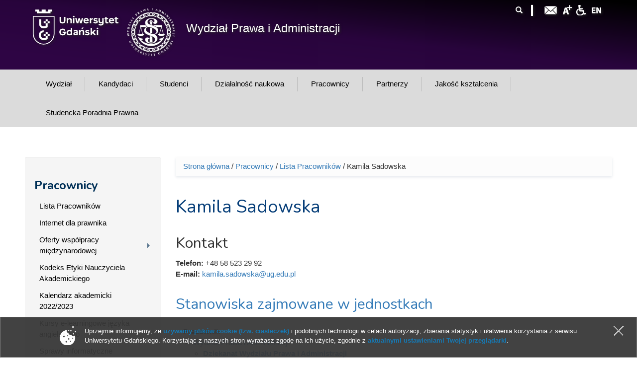

--- FILE ---
content_type: text/html; charset=UTF-8
request_url: https://old.prawo.ug.edu.pl/pracownik/114324/kamila_sadowska
body_size: 13121
content:
<!DOCTYPE html>
<html lang="pl" dir="ltr" prefix="content: http://purl.org/rss/1.0/modules/content/ dc: http://purl.org/dc/terms/ foaf: http://xmlns.com/foaf/0.1/ og: http://ogp.me/ns# rdfs: http://www.w3.org/2000/01/rdf-schema# sioc: http://rdfs.org/sioc/ns# sioct: http://rdfs.org/sioc/types# skos: http://www.w3.org/2004/02/skos/core# xsd: http://www.w3.org/2001/XMLSchema# owl: http://www.w3.org/2002/07/owl# rdf: http://www.w3.org/1999/02/22-rdf-syntax-ns# rss: http://purl.org/rss/1.0/ site: https://old.prawo.ug.edu.pl/ns#">
<head profile="http://www.w3.org/1999/xhtml/vocab">
  <meta charset="utf-8">
      
  <meta name="viewport" content="width=device-width, initial-scale=1.0">
    <meta http-equiv="Content-Type" content="text/html; charset=utf-8" />
<meta name="Generator" content="Drupal 7 (http://drupal.org)" />
<link rel="canonical" href="https://old.prawo.ug.edu.pl/pracownik/114324/kamila_sadowska" />
<link rel="canonical" href="/pracownik/114324/kamila_sadowska" />
<link rel="shortlink" href="/node/114324" />
<link rel="shortcut icon" href="https://old.prawo.ug.edu.pl/favicon.ico" type="image/vnd.microsoft.icon" />

<!-- Facebook Pixel Code -->
<script type='text/javascript'>
!function(f,b,e,v,n,t,s){if(f.fbq)return;n=f.fbq=function(){n.callMethod?
n.callMethod.apply(n,arguments):n.queue.push(arguments)};if(!f._fbq)f._fbq=n;
n.push=n;n.loaded=!0;n.version='2.0';n.queue=[];t=b.createElement(e);t.async=!0;
t.src=v;s=b.getElementsByTagName(e)[0];s.parentNode.insertBefore(t,s)}(window,
document,'script','https://connect.facebook.net/en_US/fbevents.js');
</script>
<!-- End Facebook Pixel Code -->
<script type='text/javascript'>
  fbq('init', '861042897421257', [], {
    "agent": "pldrupal-7-7.43"
});
</script><script type='text/javascript'>
  fbq('track', 'PageView', []);
</script>
<!-- Facebook Pixel Code -->
<noscript>
<img height="1" width="1" style="display:none" alt="fbpx"
src="https://www.facebook.com/tr?id=861042897421257&ev=PageView&noscript=1" />
</noscript>
<!-- End Facebook Pixel Code -->
  <title>Kamila Sadowska | Wydział Prawa i Administracji</title>
  <link type="text/css" rel="stylesheet" href="https://old.prawo.ug.edu.pl/sites/default/files/css/css_lQaZfjVpwP_oGNqdtWCSpJT1EMqXdMiU84ekLLxQnc4.css" media="all" />
<link type="text/css" rel="stylesheet" href="https://old.prawo.ug.edu.pl/sites/default/files/css/css_L_wFIaQiZ0-gV7lsyQWLaP-EO-Qi0X9eJRYZBYHeCC4.css" media="all" />
<link type="text/css" rel="stylesheet" href="https://old.prawo.ug.edu.pl/sites/default/files/css/css_S-xCdKNM_lh-xH2R28DcNGIFDA3wfVjoAoIMtg6_6fE.css" media="all" />
<link type="text/css" rel="stylesheet" href="/sites/all/libraries/bootstrap/css/bootstrap.css" media="all" />
<link type="text/css" rel="stylesheet" href="https://old.prawo.ug.edu.pl/sites/default/files/css/css_jHnrCE9NjTWVUGsbvz7HR_bS0sYpalJ0TEdF-BGdZSU.css" media="all" />
  <!-- HTML5 element support for IE6-8 -->
  <!--[if lt IE 9]>
    <script src="//html5shiv.googlecode.com/svn/trunk/html5.js"></script>
  <![endif]-->
  <script>(function(w,d,s,l,i){

  w[l]=w[l]||[];
  w[l].push({'gtm.start':new Date().getTime(),event:'gtm.js'});
  var f=d.getElementsByTagName(s)[0];
  var j=d.createElement(s);
  var dl=l!='dataLayer'?'&l='+l:'';
  j.src='https://www.googletagmanager.com/gtm.js?id='+i+dl+'';
  j.async=true;
  f.parentNode.insertBefore(j,f);

})(window,document,'script','dataLayer','GTM-P2SMBPX');</script>
<script src="https://old.prawo.ug.edu.pl/sites/all/libraries/modernizr/modernizr.custom.56626.js?t8uxk1"></script>
<script>window.google_analytics_domain_name = "old.prawo.ug.edu.pl";window.google_analytics_uacct = "UA-22577093-2";</script>
<script src="//ajax.googleapis.com/ajax/libs/jquery/1.10.2/jquery.min.js"></script>
<script>window.jQuery || document.write("<script src='/sites/all/modules/jquery_update/replace/jquery/1.10/jquery.min.js'>\x3C/script>")</script>
<script src="https://old.prawo.ug.edu.pl/sites/default/files/js/js_3TykeRWpejhD4-J3vdlaNXdULg9xhOZhbsppK0o2bUs.js"></script>
<script src="https://old.prawo.ug.edu.pl/sites/default/files/js/js_XpItYolZVRnUdIjRURH9SjD2tuV1Vgoyczl7v1mHBmw.js"></script>
<script src="/sites/all/libraries/bootstrap/js/bootstrap.js"></script>
<script>Drupal.settings.ais = [{"name":"threshold-480","size":"480"},{"name":"threshold-768","size":"768"},{"name":"threshold-992","size":"992"},{"name":"threshold-1382","size":"1382"}];
Drupal.settings.ais_method = "width";</script>
<script src="https://old.prawo.ug.edu.pl/sites/default/files/js/js_8hrq1MEOOwWCO3_6cxjDbsopPHgunToKE_d5wHEM3n0.js"></script>
<script src="https://old.prawo.ug.edu.pl/sites/default/files/js/js_qudQhyvFbmenoSSmEwbkeJ8_QrOvvUTajSEhhgud5io.js"></script>
<script>var text_resize_scope = "body";
          var text_resize_minimum = "12";
          var text_resize_maximum = "18";
          var text_resize_line_height_allow = 1;
          var text_resize_line_height_min = "16";
          var text_resize_line_height_max = "36";</script>
<script src="https://old.prawo.ug.edu.pl/sites/default/files/js/js_6bj_tPP1FaUQAIZWZwUMI9Dh50RwomeTKE3fU2UkIq0.js"></script>
<script>(function(i,s,o,g,r,a,m){i["GoogleAnalyticsObject"]=r;i[r]=i[r]||function(){(i[r].q=i[r].q||[]).push(arguments)},i[r].l=1*new Date();a=s.createElement(o),m=s.getElementsByTagName(o)[0];a.async=1;a.src=g;m.parentNode.insertBefore(a,m)})(window,document,"script","//www.google-analytics.com/analytics.js","ga");ga("create", "UA-22577093-2", {"cookieDomain":"old.prawo.ug.edu.pl"});ga("require", "displayfeatures");ga("set", "anonymizeIp", true);ga("send", "pageview");</script>
<script src="https://old.prawo.ug.edu.pl/sites/default/files/js/js_s5PyIGmgTlim8Irw96nKBIthXUAUsTev4fIpis5q7HI.js"></script>
<script src="https://old.prawo.ug.edu.pl/sites/default/files/js/js_lVBLv-Awqcuntmpg0s4SES4n_dGp2DJ6yREPn-JYqyA.js"></script>
<script>jQuery.extend(Drupal.settings, {"basePath":"\/","pathPrefix":"","ajaxPageState":{"theme":"ug_faculty_prawo","theme_token":"M3hc3Mg5QCefydJZUCCJJEaLPOpqQR0aHL4jxW5u3UE","js":{"sites\/all\/modules\/lightbox2\/js\/lightbox.js":1,"sites\/all\/modules\/pollanon\/js\/jquery.cookie.min.js":1,"sites\/all\/modules\/pollanon\/js\/pollanon.pack.js":1,"sites\/all\/modules\/text_resize\/text_resize.js":1,"sites\/all\/themes\/bootstrap\/js\/bootstrap.js":1,"sites\/all\/themes\/ug_faculty_pl\/js\/scripts.js":1,"0":1,"sites\/all\/libraries\/modernizr\/modernizr.custom.56626.js":1,"1":1,"\/\/ajax.googleapis.com\/ajax\/libs\/jquery\/1.10.2\/jquery.min.js":1,"2":1,"misc\/jquery.once.js":1,"misc\/drupal.js":1,"sites\/all\/modules\/jquery_update\/replace\/ui\/external\/jquery.cookie.js":1,"sites\/all\/modules\/beautytips\/js\/jquery.bt.min.js":1,"sites\/all\/modules\/beautytips\/js\/beautytips.min.js":1,"\/sites\/all\/libraries\/bootstrap\/js\/bootstrap.js":1,"3":1,"sites\/all\/modules\/admin_menu\/admin_devel\/admin_devel.js":1,"sites\/all\/modules\/pollim\/modules\/choices\/js\/choices.js":1,"sites\/all\/modules\/pollim\/modules\/choices\/js\/jquery.cookie.min.js":1,"sites\/all\/modules\/jquery_update\/js\/jquery-migrate-1.2.0.js":1,"sites\/all\/modules\/nojs\/nojs.js":1,"ais\/assets\/js\/ais.js":1,"public:\/\/languages\/pl_2v1elWZUovn-BHqCBfdSlFnfzGpML6UT6hK35vbONu4.js":1,"sites\/all\/libraries\/colorbox\/jquery.colorbox-min.js":1,"sites\/all\/modules\/colorbox\/js\/colorbox.js":1,"sites\/all\/modules\/colorbox\/styles\/default\/colorbox_style.js":1,"4":1,"sites\/all\/modules\/responsive_menus\/styles\/meanMenu\/jquery.meanmenu.min.js":1,"sites\/all\/modules\/responsive_menus\/styles\/meanMenu\/responsive_menus_mean_menu.js":1,"sites\/all\/modules\/google_analytics\/googleanalytics.js":1,"5":1,"sites\/all\/modules\/beautytips\/other_libs\/jquery.hoverIntent.minified.js":1,"sites\/all\/modules\/form_placeholder\/form_placeholder.js":1,"sites\/all\/libraries\/easy-responsive-tabs\/js\/easyResponsiveTabs.js":1,"sites\/all\/modules\/field_group\/field_group.js":1,"sites\/all\/libraries\/superfish\/sftouchscreen.js":1,"sites\/all\/libraries\/superfish\/supposition.js":1,"sites\/all\/libraries\/superfish\/jquery.bgiframe.min.js":1,"sites\/all\/libraries\/superfish\/superfish.js":1,"sites\/all\/libraries\/superfish\/supersubs.js":1,"sites\/all\/modules\/superfish\/superfish.js":1,"sites\/all\/themes\/ug_faculty_pl\/js\/script.js":1},"css":{"modules\/system\/system.base.css":1,"sites\/all\/modules\/ais\/assets\/css\/ais.css":1,"sites\/all\/modules\/calendar\/css\/calendar_multiday.css":1,"sites\/all\/modules\/calendar_tooltips\/calendar_tooltips.css":1,"sites\/all\/modules\/pollim\/modules\/choices\/theme\/choices.css":1,"sites\/all\/modules\/date\/date_api\/date.css":1,"sites\/all\/modules\/date\/date_popup\/themes\/datepicker.1.7.css":1,"sites\/all\/modules\/domain\/domain_nav\/domain_nav.css":1,"modules\/field\/theme\/field.css":1,"sites\/all\/modules\/field_hidden\/field_hidden.css":1,"modules\/node\/node.css":1,"sites\/all\/modules\/views\/css\/views.css":1,"sites\/all\/modules\/ckeditor\/ckeditor.css":1,"sites\/all\/modules\/colorbox\/styles\/default\/colorbox_style.css":1,"sites\/all\/modules\/ctools\/css\/ctools.css":1,"sites\/all\/modules\/lightbox2\/css\/lightbox.css":1,"sites\/all\/modules\/panels\/css\/panels.css":1,"sites\/all\/modules\/pollanon\/pollanon.css":1,"sites\/all\/modules\/taxonomy_access\/taxonomy_access.css":1,"sites\/all\/modules\/content_type_extras\/css\/content_type_extras.css":1,"sites\/all\/modules\/text_resize\/text_resize.css":1,"sites\/all\/modules\/node_embed\/plugins\/node_embed\/node_embed.css":1,"sites\/all\/modules\/responsive_menus\/styles\/meanMenu\/meanmenu.min.css":1,"sites\/all\/libraries\/easy-responsive-tabs\/css\/easy-responsive-tabs.css":1,"sites\/all\/modules\/term_reference_tree\/term_reference_tree.css":1,"sites\/all\/modules\/field_collection\/field_collection.theme.css":1,"sites\/all\/modules\/ds\/layouts\/ds_2col_stacked\/ds_2col_stacked.css":1,"sites\/all\/modules\/addtoany\/addtoany.css":1,"sites\/all\/libraries\/superfish\/css\/superfish.css":1,"sites\/all\/libraries\/superfish\/style\/wydzial-jasnoszary.css":1,"\/sites\/all\/libraries\/bootstrap\/css\/bootstrap.css":1,"sites\/all\/themes\/bootstrap_barrio\/css\/custom.css":1,"sites\/all\/themes\/bootstrap_barrio\/css\/style.css":1,"sites\/all\/themes\/ug_faculty_pl\/css\/yamm.css":1,"sites\/all\/themes\/ug_faculty_pl\/less\/style_wydzial.less":1,"sites\/all\/themes\/ug_faculty_pl\/less\/colors_def.less":1,"sites\/all\/themes\/ug_faculty_pl\/css\/styleB.css":1,"sites\/all\/themes\/ug_faculty_prawo\/less\/prawo_colors.less":1}},"colorbox":{"opacity":"0.85","current":"{current} z {total}","previous":"\u00ab Poprzednie","next":"Nast\u0119pne \u00bb","close":"Zamknij","maxWidth":"98%","maxHeight":"98%","fixed":true,"mobiledetect":true,"mobiledevicewidth":"480px"},"jcarousel":{"ajaxPath":"\/jcarousel\/ajax\/views"},"lightbox2":{"rtl":"0","file_path":"\/(\\w\\w\/)public:\/","default_image":"\/sites\/all\/modules\/lightbox2\/images\/brokenimage.jpg","border_size":10,"font_color":"000","box_color":"fff","top_position":"","overlay_opacity":"0.8","overlay_color":"000","disable_close_click":1,"resize_sequence":0,"resize_speed":400,"fade_in_speed":400,"slide_down_speed":600,"use_alt_layout":0,"disable_resize":0,"disable_zoom":0,"force_show_nav":0,"show_caption":1,"loop_items":0,"node_link_text":"Poka\u017c szczeg\u00f3\u0142y obrazu","node_link_target":0,"image_count":"Obraz !current z !total ","video_count":"Wideo !current z !total","page_count":"Strona !current z !total","lite_press_x_close":"press \u003Ca href=\u0022#\u0022 onclick=\u0022hideLightbox(); return FALSE;\u0022\u003E\u003Ckbd\u003Ex\u003C\/kbd\u003E\u003C\/a\u003E to close","download_link_text":"","enable_login":false,"enable_contact":false,"keys_close":"c x 27","keys_previous":"p 37","keys_next":"n 39","keys_zoom":"z","keys_play_pause":"32","display_image_size":"original","image_node_sizes":"()","trigger_lightbox_classes":"","trigger_lightbox_group_classes":"","trigger_slideshow_classes":"","trigger_lightframe_classes":"","trigger_lightframe_group_classes":"","custom_class_handler":0,"custom_trigger_classes":"","disable_for_gallery_lists":1,"disable_for_acidfree_gallery_lists":true,"enable_acidfree_videos":true,"slideshow_interval":5000,"slideshow_automatic_start":true,"slideshow_automatic_exit":true,"show_play_pause":true,"pause_on_next_click":false,"pause_on_previous_click":true,"loop_slides":false,"iframe_width":600,"iframe_height":400,"iframe_border":1,"enable_video":0,"useragent":"Mozilla\/5.0 (compatible; DataForSeoBot\/1.0; +https:\/\/dataforseo.com\/dataforseo-bot)"},"better_exposed_filters":{"views":{"ilustracja_termin_slownika":{"displays":{"block":{"filters":[]}}}}},"responsive_menus":[{"selectors":"#superfish-ug, #superfish-chemia, #superfish-biologia, #superfish-oig, #superfish-historia, #superfish-prawo, #superfish-filologia, #superfish-biotech, #superfish-mfi, #superfish-wns, #superfish-cjo, #superfish-sport, #superfish-biblioteka","container":"#block-superfish-2, #navbar, #block-superfish-5, #block-superfish-7, #block-superfish-6, #block-superfish-10, #block-superfish-8, #block-superfish-4, #block-superfish-3, #block-superfish-36, #block-superfish-9, #block-superfish-15, #block-superfish-16, #block-superfish-17, #block-superfish-18, #block-superfish-38, #block-superfish-39, #block-superfish-40, #block-superfish-11, #block-superfish-19, #superfish-19, #block-superfish-42, #block-superfish-43","trigger_txt":"","close_txt":"X","close_size":"18px","position":"left","media_size":"992","show_children":"1","expand_children":"1","expand_txt":"+","contract_txt":"-","remove_attrs":"1","responsive_menus_style":"mean_menu"}],"googleanalytics":{"trackOutbound":1,"trackMailto":1,"trackDownload":1,"trackDownloadExtensions":"GOOGLEANALYTICS_TRACKFILES_EXTENSIONS","trackColorbox":1,"trackDomainMode":"1"},"beautytips":{"calendar-tooltips":{"fill":"rgba(255,255,255,0.9)","strokeWidth":1,"strokeStyle":"#e3e3e3","width":"150px","padding":0,"cornerRadius":0,"spikeGirth":0,"spikeLength":0,"shadowBlur":1,"shadowColor":"#cfcfcf","cssStyles":{"fontSize":"1em"},"cssSelect":".calendar-calendar .mini-day-on a, .calendar-calendar .day a, .calendar-calendar .mini-day-on span, .calendar-calendar .day span","contentSelector":"$(this).next().html()","hoverIntentOpts":{"timeout":"3000","interval":0},"list":["fill","strokeWidth","strokeStyle","width","padding","cornerRadius","spikeGirth","spikeLength","shadowBlur","shadowColor","cssStyles","contentSelector","hoverIntentOpts"]}},"form_placeholder":{"fallback_support":false,"include":"#views-exposed-form-studia-strona-studia-podyplomowe *,#views-exposed-form-studia-podyplomowe-rekrutacja *","exclude":"","required_indicator":"append"},"urlIsAjaxTrusted":{"\/pracownik\/114324\/kamila_sadowska":true},"superfish":{"10":{"id":"10","sf":{"delay":"0","animation":{"opacity":"show","height":"show"},"speed":"\u0027fast\u0027","autoArrows":false,"dropShadows":false,"disableHI":false},"plugins":{"touchscreen":{"mode":"useragent_predefined"},"supposition":true,"bgiframe":true,"supersubs":{"minWidth":"23","maxWidth":"23","extraWidth":1}}}},"field_group_easy_responsive_tabs":[{"identifier":"group-prac-profil-naukowy-int-node-pracownik-default","type":"default","width":"auto","fit":true,"closed":false,"tabidentify":"profil-naukowy-pracownika-id","activetab_bg":"#B5AC5F","inactive_bg":"#E0D78C","active_border_color":"#9C905C","active_content_border_color":"#9C905C"},{"identifier":"group-profil-node-pracownik-default","type":"default","width":"auto","fit":true,"closed":false,"tabidentify":"profil-pracownika-id","activetab_bg":"#B5AC5F","inactive_bg":"#E0D78C","active_border_color":"#9C905C","active_content_border_color":"#9C905C"}],"field_group":{"div":"full","htabs":"full","field_group_easy_responsive_tabs_nav_item":"full","tabs":"full","htab":"full","fieldset":"full","field_group_easy_responsive_tabs_nav":"full"},"bootstrap":{"anchorsFix":"0","anchorsSmoothScrolling":"0","formHasError":1,"popoverEnabled":1,"popoverOptions":{"animation":1,"html":0,"placement":"right","selector":"","trigger":"click","triggerAutoclose":1,"title":"","content":"","delay":0,"container":"body"},"tooltipEnabled":0,"tooltipOptions":{"animation":1,"html":0,"placement":"auto left","selector":"settings[bootstrap_tooltip_trigger][hover] = \u0027hover\u0027","trigger":"focus","delay":0,"container":"body"}}});</script>
</head>
<body class="html not-front not-logged-in one-sidebar sidebar-first page-node page-node- page-node-114324 node-type-pracownik domain-prawo-nowa-ug-edu-pl no-js i18n-pl" >
  <div id="skip-link">
    <a href="#main-content" class="element-invisible element-focusable">Przejdź do treści</a>
  </div>
  <noscript aria-hidden="true"><iframe src="https://www.googletagmanager.com/ns.html?id=GTM-P2SMBPX"
 height="0" width="0" style="display:none;visibility:hidden"></iframe></noscript>
  <div class="tlo-header">
<header class="container" role="banner">
  <div id="top" class="">
          <div class="region region-top">
    <section id="block-block-226" class="block block-block float-l drop_s">

      
  <div class="block-content"><p><a href="https://ug.edu.pl"><img src="/sites/all/themes/ug_main_pl/img/logo_UG.svg" alt="Logo Uniwersytetu Gdańskiego" style="height: 73px; width: auto; margin-top:  18px; margin-right: 1em;" /> </a></p>
</div>
  
</section> <!-- /.block -->
<section id="block-block-241" class="block block-block float-l drop_s">

      
  <div class="block-content"><p><a href="/"><img alt="Logo Wydziału Prawa i Administracji" class="logo_pia" src="/sites/all/themes/ug_faculty_pl/images/wydzialy/loga/pia_w.png" /></a></p>
</div>
  
</section> <!-- /.block -->
<section id="block-block-23" class="block block-block tytul_wydzial ml-20 drop_s">

      
  <div class="block-content"><div id="wrapper">
	<div id="cell">

		<div class="content old"><a href="/" title="Strona główna wydziału">
Wydział Prawa i Administracji</a></div>
	</div>
</div></div>
  
</section> <!-- /.block -->
  </div>
  </div>
<div class="lan-icons">
      <div id="language-icons" class="">
        <div class="content">
          <div class="region region-lan-icons">
    <section id="block-block-240" class="block block-block float-r pt-03 drop_s">

      
  <div class="block-content"><a href="https://en.prawo.ug.edu.pl" id="english" lang="en" title="English version"><span lang="en"><img src="/sites/all/themes/ug_faculty_pl/images/icons/branding/icon_en.png" alt="English version"></a>
</div>
  
</section> <!-- /.block -->
<section id="block-block-227" class="block block-block float-r pt-03 drop_s">

      
  <div class="block-content"><a href="http://bariery.ug.edu.pl" id="accessibility" title="Strona Biura ds. Osób Niepełnosprawnych"><img src="/sites/all/themes/ug_main_pl/img/icon_acces.png" alt=""Strona Biura ds. Osób Niepełnosprawnych"></a></div>
  
</section> <!-- /.block -->
<section id="block-multiblock-1" class="block block-multiblock float-r pt-03 drop_s block-text-resize block-text-resize-0-instance">

      
  <div class="block-content"><a href="#" class="changer" id="text_resize_decrease"><sup>-</sup>A</a> <a href="#" class="changer" id="text_resize_reset">A</a> <a href="#" class="changer" id="text_resize_increase"><sup>+</sup>A</a></div>
  
</section> <!-- /.block -->
<section id="block-block-229" class="block block-block float-r pt-03 drop_s">

      
  <div class="block-content"><a href="https://poczta.ug.edu.pl" id="webmail" title="Poczta uniwersytecka"><img src="/sites/all/themes/ug_main_pl/img/icon_mail.png" alt="poczta uniwersytecka"></a>
</div>
  
</section> <!-- /.block -->
<section id="block-block-230" class="block block-block float-r pt-03 drop_s pr-1">

      
  <div class="block-content"><img src="/sites/all/themes/ug_main_pl/img/icon_divider.png" alt="" role="presentation"></div>
  
</section> <!-- /.block -->
<section id="block-multiblock-2" class="block block-multiblock wyszukiwarka float-r col-md-3 col-sm-7 col-xs-6 pt-03 ml--15 mr--15 drop_s block-search block-search-form-instance">

      
  <div class="block-content"><form class="form-search content-search" action="/pracownik/114324/kamila_sadowska" method="post" id="search-block-form--2" accept-charset="UTF-8"><div><div>
      <h2 class="element-invisible">Formularz wyszukiwania</h2>
    <div class="input-group"><input title="Wprowadź słowa, które mają zostać wyszukane." placeholder="Szukaj" class="form-control form-text" type="text" id="edit-search-block-form--2" name="search_block_form" value="" size="15" maxlength="128" /><span class="input-group-btn"><button type="submit" class="btn btn-primary"><span class="icon glyphicon glyphicon-search" aria-hidden="true"></span>
</button></span></div><div class="form-actions form-wrapper form-group" id="edit-actions"><button class="element-invisible btn btn-primary form-submit" type="submit" id="edit-submit" name="op" value="Szukaj">Szukaj</button>
</div><input type="hidden" name="form_build_id" value="form-hvdsTyXw7hZl4oYyqegyhHyGdsqWGDRXBn_4bMc_WhQ" />
<input type="hidden" name="form_id" value="search_block_form" />
</div>
</div></form></div>
  
</section> <!-- /.block -->
  </div>
        </div>
      </div>  <!-- /#preface -->
</div>
</header>
  

<header id="navbar1" class="pt-1" role="banner">
  <div class="navbar-inner">
     <div id="main-navs">
       <div class="container">
       <div class="navbar-header">
        
               </div>
      
       <div id="header" class="header">
         <div>
                                      </div>
      </div>
    </div></div>
  </div>
</header>
</div>
</div>

  <div id="slideshow_container">
      <div class="region region-slider">
    <section id="block-superfish-10" class="block block-superfish clearfix">

      
  <div class="block-content"><div id="superfish-prawo" class="container"><ul id="superfish-10" class="menu sf-menu sf-menu-menu-wpia sf-horizontal sf-style-wydzial-jasnoszary sf-total-items-8 sf-parent-items-6 sf-single-items-2"><li id="menu-122118-10" class="first odd sf-item-1 sf-depth-1 sf-total-children-17 sf-parent-children-8 sf-single-children-9 menuparent"><a href="/wydzial_wpia" class="sf-depth-1 menuparent"><span class="title">Wydział</span></a><ul class="sf-megamenu"><li class="sf-megamenu-wrapper first odd sf-item-1 sf-depth-1 sf-total-children-17 sf-parent-children-8 sf-single-children-9 menuparent"><ol><li id="menu-127207-10" class="first odd sf-item-1 sf-depth-2"><div class="sf-megamenu-column"><a href="/wydzial_wpia/aktualnosci" class="sf-depth-2"><span class="title">Aktualności</span></a></div></li><li id="menu-122120-10" class="middle even sf-item-2 sf-depth-2"><div class="sf-megamenu-column"><a href="/wydzial_wpia/o_nas" class="sf-depth-2"><span class="title">O nas</span></a></div></li><li id="menu-122129-10" class="middle odd sf-item-3 sf-depth-2 sf-no-children"><a href="/wydzial/wladze_WPiA_UG" class="sf-depth-2"><span class="title">Dziekan i Kolegium Dziekańskie</span></a></li><li id="menu-145121-10" class="middle even sf-item-4 sf-depth-2"><div class="sf-megamenu-column"><a href="/wydzial_wpia/rada_wydzialu" class="sf-depth-2"><span class="title">Rada Wydziału</span></a></div></li><li id="menu-145505-10" class="middle odd sf-item-5 sf-depth-2"><div class="sf-megamenu-column"><a href="/wydzial_wpia/rada_dyscypliny_nauki_prawne" class="sf-depth-2"><span class="title">Rada Dyscypliny Nauki Prawne</span></a></div></li><li id="menu-122127-10" class="middle even sf-item-6 sf-depth-2"><div class="sf-megamenu-column"><a href="/wydzial_wpia/struktura_wydzialu" class="sf-depth-2"><span class="title">Struktura Wydziału</span></a></div></li><li id="menu-124705-10" class="middle odd sf-item-7 sf-depth-2"><div class="sf-megamenu-column"><a href="/wydzial/struktura_wydzialu/biblioteka" class="sf-depth-2"><span class="title">Biblioteka Prawna</span></a></div></li><li id="menu-151385-10" class="middle even sf-item-8 sf-depth-2 sf-no-children"><a href="/wydzial_wpia/pelnomocnicy_dziekana" class="sf-depth-2"><span class="title">Pełnomocnicy Dziekana</span></a></li><li id="menu-152031-10" class="middle odd sf-item-9 sf-depth-2"><div class="sf-megamenu-column"><a href="/wydzial_wpia/studencka_poradnia_prawna" class="sf-depth-2"><span class="title">Studencka Poradnia Prawna</span></a></div></li><li id="menu-124456-10" class="middle even sf-item-10 sf-depth-2 sf-no-children"><a href="/wydzial_wpia/muzeum_kryminalistyki" class="sf-depth-2"><span class="title">Muzeum Kryminalistyki</span></a></li><li id="menu-124698-10" class="middle odd sf-item-11 sf-depth-2"><div class="sf-megamenu-column"><a href="/wydzial_wpia/akty_normatywne" class="sf-depth-2"><span class="title">Akty normatywne</span></a></div></li><li id="menu-152264-10" class="middle even sf-item-12 sf-depth-2 sf-no-children"><a href="/wydzial_wpia/nostryfikacja_dyplomow" class="sf-depth-2"><span class="title">Nostryfikacja dyplomów</span></a></li><li id="menu-124694-10" class="middle odd sf-item-13 sf-depth-2 sf-no-children"><a href="/wydzial/wydzial_dla_niepelnosprawnych" class="sf-depth-2"><span class="title">Wydział dla osób z niepełnosprawnościami</span></a></li><li id="menu-127393-10" class="middle even sf-item-14 sf-depth-2 sf-no-children"><a href="/wydzial_wpia/baza_noclegowa_wydzialu" class="sf-depth-2"><span class="title">Baza noclegowa Wydziału</span></a></li><li id="menu-124696-10" class="middle odd sf-item-15 sf-depth-2 sf-no-children"><a href="/wydzial_wpia/oferty_pracy" class="sf-depth-2"><span class="title">Oferty pracy</span></a></li><li id="menu-144016-10" class="middle even sf-item-16 sf-depth-2 sf-no-children"><a href="/wydzial_wpia/program_rozwoju_uniwersytetu_gdanskiego_proug" class="sf-depth-2"><span class="title">PROgram Rozwoju Uniwersytetu Gdańskiego (ProUG)</span></a></li><li id="menu-130177-10" class="last odd sf-item-17 sf-depth-2 sf-no-children"><a href="/wydzial_wpia/przydatne_informacje" class="sf-depth-2"><span class="title">Przydatne informacje</span></a></li></ol></li></ul></li><li id="menu-122132-10" class="middle even sf-item-2 sf-depth-1 sf-total-children-6 sf-parent-children-4 sf-single-children-2 menuparent"><a href="/oferta_wpia" class="sf-depth-1 menuparent"><span class="title">Kandydaci</span></a><ul class="sf-megamenu"><li class="sf-megamenu-wrapper middle even sf-item-2 sf-depth-1 sf-total-children-6 sf-parent-children-4 sf-single-children-2 menuparent"><ol><li id="menu-151125-10" class="first odd sf-item-1 sf-depth-2 sf-no-children"><a href="/oferta_wpia/dlaczego_studia_na_wpia" class="sf-depth-2"><span class="title">Dlaczego studia na WPiA?</span></a></li><li id="menu-124717-10" class="middle even sf-item-2 sf-depth-2"><div class="sf-megamenu-column"><a href="/oferta_wpia/rekrutacja" class="sf-depth-2"><span class="title">Rekrutacja</span></a></div></li><li id="menu-122136-10" class="middle odd sf-item-3 sf-depth-2"><div class="sf-megamenu-column"><a href="/oferta_wpia/kierunki_studiow" class="sf-depth-2"><span class="title">Kierunki studiów</span></a></div></li><li id="menu-124730-10" class="middle even sf-item-4 sf-depth-2"><div class="sf-megamenu-column"><a href="/oferta_wpia/studia_podyplomowe" class="sf-depth-2"><span class="title">Studia podyplomowe</span></a></div></li><li id="menu-124671-10" class="middle odd sf-item-5 sf-depth-2"><div class="sf-megamenu-column"><a href="/oferta_wpia/szkoly_prawa_obcego" class="sf-depth-2"><span class="title">Szkoły prawa obcego</span></a></div></li><li id="menu-151126-10" class="last even sf-item-6 sf-depth-2 sf-no-children"><a href="/oferta_wpia/rekrutacyjne_faq" class="sf-depth-2"><span class="title">Rekrutacyjne FAQ</span></a></li></ol></li></ul></li><li id="menu-122137-10" class="middle odd sf-item-3 sf-depth-1 sf-total-children-20 sf-parent-children-10 sf-single-children-10 menuparent"><a href="/studenci_wpia" class="sf-depth-1 menuparent"><span class="title">Studenci</span></a><ul class="sf-megamenu"><li class="sf-megamenu-wrapper middle odd sf-item-3 sf-depth-1 sf-total-children-20 sf-parent-children-10 sf-single-children-10 menuparent"><ol><li id="menu-122119-10" class="first odd sf-item-1 sf-depth-2"><div class="sf-megamenu-column"><a href="/studenci_wpia/dziekanat" class="sf-depth-2"><span class="title">Dziekanat</span></a></div></li><li id="menu-124732-10" class="middle even sf-item-2 sf-depth-2"><div class="sf-megamenu-column"><a href="/studenci_wpia/plany_i_programy_studiow_praktyki_egzaminy_obrony_wzory_wnioskow" class="sf-depth-2"><span class="title">Plany i Programy studiów, Praktyki, Egzaminy, Obrony, Wzory wniosków</span></a></div></li><li id="menu-152200-10" class="middle odd sf-item-3 sf-depth-2 sf-no-children"><a href="/studenci_wpia/faq_-_najczesciej_zadawane_pytania" class="sf-depth-2"><span class="title">FAQ - Najczęściej Zadawane Pytania</span></a></li><li id="menu-124711-10" class="middle even sf-item-4 sf-depth-2"><div class="sf-megamenu-column"><a href="/studenci_wpia/organizacje_studenckie_na_wydziale" class="sf-depth-2"><span class="title">Organizacje studenckie na Wydziale</span></a></div></li><li id="menu-132456-10" class="middle odd sf-item-5 sf-depth-2 sf-no-children"><a href="/studenci_wpia/terminy_konsultacji_wykladowcow" class="sf-depth-2"><span class="title">Terminy konsultacji wykładowców</span></a></li><li id="menu-128416-10" class="middle even sf-item-6 sf-depth-2 sf-no-children"><a href="/studenci_wpia/regulamin_studiow" class="sf-depth-2"><span class="title">Regulamin studiów</span></a></li><li id="menu-124721-10" class="middle odd sf-item-7 sf-depth-2"><div class="sf-megamenu-column"><a href="/studenci_wpia/jakosc_ksztalcenia" class="sf-depth-2"><span class="title">Jakość kształcenia</span></a></div></li><li id="menu-151458-10" class="middle even sf-item-8 sf-depth-2"><div class="sf-megamenu-column"><a href="/studenci_wpia/erasmus" class="sf-depth-2"><span class="title">Erasmus+</span></a></div></li><li id="menu-151459-10" class="middle odd sf-item-9 sf-depth-2 sf-no-children"><a href="/studenci_wpia/zagraniczna_wymiana_studencka_-_umowy_dwustronne" class="sf-depth-2"><span class="title">Zagraniczna wymiana studencka - umowy dwustronne</span></a></li><li id="menu-151463-10" class="middle even sf-item-10 sf-depth-2 sf-no-children"><a href="/studenci_wpia/most_-_program_mobilnosci_studentow_i_doktorantow" class="sf-depth-2"><span class="title">MOST – Program mobilności studentów i doktorantów</span></a></li><li id="menu-152118-10" class="middle odd sf-item-11 sf-depth-2 sf-no-children"><a href="/studenci_wpia/kodeks_etyki_studenta_ug" class="sf-depth-2"><span class="title">Kodeks etyki studenta UG</span></a></li><li id="menu-138953-10" class="middle even sf-item-12 sf-depth-2 sf-no-children"><a href="/studenci_wpia/practical_english_lawyers" class="sf-depth-2"><span class="title">Kursy e-learningowe języka angielskiego</span></a></li><li id="menu-124733-10" class="middle odd sf-item-13 sf-depth-2"><div class="sf-megamenu-column"><a href="/studenci_wpia/doktoranci" class="sf-depth-2"><span class="title">Doktoranci</span></a></div></li><li id="menu-124735-10" class="middle even sf-item-14 sf-depth-2"><div class="sf-megamenu-column"><a href="/studenci_wpia/sprawy_socjalne" class="sf-depth-2"><span class="title">Sprawy socjalne</span></a></div></li><li id="menu-124737-10" class="middle odd sf-item-15 sf-depth-2"><div class="sf-megamenu-column"><a href="/studenci_wpia/ogloszenia" class="sf-depth-2"><span class="title">Ogłoszenia</span></a></div></li><li id="menu-151682-10" class="middle even sf-item-16 sf-depth-2"><div class="sf-megamenu-column"><a href="/studenci_wpia/konkurs_literacki_2021" class="sf-depth-2"><span class="title">Konkurs literacki 2021</span></a></div></li><li id="menu-144291-10" class="middle odd sf-item-17 sf-depth-2"><div class="sf-megamenu-column"><a href="/studenci_wpia/stypendia_i_nagrody" class="sf-depth-2"><span class="title">Stypendia i nagrody</span></a></div></li><li id="menu-126373-10" class="middle even sf-item-18 sf-depth-2 sf-no-children"><a href="/studenci_wpia/portal_studenta" class="sf-depth-2"><span class="title">Portal Studenta</span></a></li><li id="menu-126374-10" class="middle odd sf-item-19 sf-depth-2 sf-no-children"><a href="/studenci_wpia/portal_edukacyjny" class="sf-depth-2"><span class="title">Portal Edukacyjny UG Mestwin</span></a></li><li id="menu-150241-10" class="last even sf-item-20 sf-depth-2 sf-no-children"><a href="/studenci_wpia/biuro_karier" class="sf-depth-2"><span class="title">Biuro Karier</span></a></li></ol></li></ul></li><li id="menu-122142-10" class="middle even sf-item-4 sf-depth-1 sf-total-children-10 sf-parent-children-6 sf-single-children-4 menuparent"><a href="/dzialalnosc_naukowa_wpia" class="sf-depth-1 menuparent"><span class="title">Działalność naukowa</span></a><ul class="sf-megamenu"><li class="sf-megamenu-wrapper middle even sf-item-4 sf-depth-1 sf-total-children-10 sf-parent-children-6 sf-single-children-4 menuparent"><ol><li id="menu-151318-10" class="first odd sf-item-1 sf-depth-2"><div class="sf-megamenu-column"><a href="/dzialalnosc_naukowa_wpia/aktualnosci" class="sf-depth-2"><span class="title">Aktualności</span></a></div></li><li id="menu-124761-10" class="middle even sf-item-2 sf-depth-2"><div class="sf-megamenu-column"><a href="/dzialalnosc_naukowa_wpia/wydawnictwa_wpia" class="sf-depth-2"><span class="title">Wydawnictwa WPiA</span></a></div></li><li id="menu-151324-10" class="middle odd sf-item-3 sf-depth-2 sf-no-children"><a href="/dzialalnosc_naukowa_wpia/baza_wiedzy_uniwersytetu_gdanskiego" class="sf-depth-2"><span class="title">Baza Wiedzy Uniwersytetu Gdańskiego</span></a></li><li id="menu-124757-10" class="middle even sf-item-4 sf-depth-2 sf-no-children"><a href="/dzialalnosc_naukowa_wpia/obszary_tematyczne_badan_naukowych_prowadzonych_na_wydziale" class="sf-depth-2"><span class="title">Obszary tematyczne badań naukowych prowadzonych na Wydziale</span></a></li><li id="menu-151498-10" class="middle odd sf-item-5 sf-depth-2 sf-no-children"><a href="/dzialalnosc_naukowa_wpia/oferty_dla_wykonawcow_projektow_naukowych" class="sf-depth-2"><span class="title">Oferty dla wykonawców projektów naukowych</span></a></li><li id="menu-124760-10" class="middle even sf-item-6 sf-depth-2"><div class="sf-megamenu-column"><a href="/dzialalnosc_naukowa_wpia/wsparcie_badan_naukowych" class="sf-depth-2"><span class="title">Wsparcie badań naukowych</span></a></div></li><li id="menu-124759-10" class="middle odd sf-item-7 sf-depth-2"><div class="sf-megamenu-column"><a href="/dzialalnosc_naukowa_wpia/postepowania_naukowe" class="sf-depth-2"><span class="title">Postępowania naukowe</span></a></div></li><li id="menu-124754-10" class="middle even sf-item-8 sf-depth-2"><div class="sf-megamenu-column"><a href="/dzialalnosc_naukowa_wpia/publiczne_obrony_rozpraw_doktorskich" class="sf-depth-2"><span class="title">Publiczne obrony rozpraw doktorskich</span></a></div></li><li id="menu-131911-10" class="middle odd sf-item-9 sf-depth-2"><div class="sf-megamenu-column"><a href="/dzialalnosc_naukowa_wpia/nadane_stopnie_i_tytuly_naukowe" class="sf-depth-2"><span class="title">Nadane stopnie i tytuły naukowe</span></a></div></li><li id="menu-126377-10" class="last even sf-item-10 sf-depth-2 sf-no-children"><a href="/dzialalnosc_naukowa_wpia/konferencje_i_seminaria_poza_wydzialem_-_zaproszenia" class="sf-depth-2"><span class="title">Konferencje i seminaria poza Wydziałem – zaproszenia</span></a></li></ol></li></ul></li><li id="menu-124765-10" class="active-trail middle odd sf-item-5 sf-depth-1 sf-total-children-9 sf-parent-children-1 sf-single-children-8 menuparent"><a href="/pracownicy_wpia" class="sf-depth-1 menuparent"><span class="title">Pracownicy</span></a><ul class="sf-megamenu"><li class="sf-megamenu-wrapper active-trail middle odd sf-item-5 sf-depth-1 sf-total-children-9 sf-parent-children-1 sf-single-children-8 menuparent"><ol><li id="menu-124693-10" class="active-trail first odd sf-item-1 sf-depth-2 sf-no-children"><a href="/pracownicy/lista_pracownikow" class="sf-depth-2"><span class="title">Lista Pracowników</span></a></li><li id="menu-124768-10" class="middle even sf-item-2 sf-depth-2 sf-no-children"><a href="/pracownicy_wpia/internet_dla_prawnika" class="sf-depth-2"><span class="title">Internet dla prawnika</span></a></li><li id="menu-151306-10" class="middle odd sf-item-3 sf-depth-2"><div class="sf-megamenu-column"><a href="/pracownicy_wpia/oferty_wspolpracy_miedzynarodowej" class="sf-depth-2"><span class="title">Oferty współpracy międzynarodowej</span></a></div></li><li id="menu-151307-10" class="middle even sf-item-4 sf-depth-2 sf-no-children"><a href="/pracownicy_wpia/kodeks_etyki_nauczyciela_akademickiego" class="sf-depth-2"><span class="title">Kodeks Etyki Nauczyciela Akademickiego</span></a></li><li id="menu-151308-10" class="middle odd sf-item-5 sf-depth-2 sf-no-children"><a href="/pracownicy_wpia/kalendarz_akademicki_20222023" class="sf-depth-2"><span class="title">Kalendarz akademicki 2022/2023</span></a></li><li id="menu-151452-10" class="middle even sf-item-6 sf-depth-2 sf-no-children"><a href="/pracownicy_wpia/kursy_e-learningowe_jezyka_angielskiego" class="sf-depth-2"><span class="title">Kursy e-learningowe języka angielskiego</span></a></li><li id="menu-151590-10" class="middle odd sf-item-7 sf-depth-2 sf-no-children"><a href="/pracownicy_wpia/sprawy_informatyczne" class="sf-depth-2"><span class="title">Sprawy informatyczne</span></a></li><li id="menu-151605-10" class="middle even sf-item-8 sf-depth-2 sf-no-children"><a href="/pracownicy_wpia/portal_edukacyjny_ug_mestwin" class="sf-depth-2"><span class="title">Portal Edukacyjny UG Mestwin</span></a></li><li id="menu-126376-10" class="last odd sf-item-9 sf-depth-2 sf-no-children"><a href="/pracownicy_wpia/portal_pracownika" class="sf-depth-2"><span class="title">Portal Pracownika</span></a></li></ol></li></ul></li><li id="menu-151221-10" class="middle even sf-item-6 sf-depth-1 sf-total-children-8 sf-parent-children-3 sf-single-children-5 menuparent"><a href="/partnerzy_wpia" class="sf-depth-1 menuparent"><span class="title">Partnerzy</span></a><ul class="sf-megamenu"><li class="sf-megamenu-wrapper middle even sf-item-6 sf-depth-1 sf-total-children-8 sf-parent-children-3 sf-single-children-5 menuparent"><ol><li id="menu-151222-10" class="first odd sf-item-1 sf-depth-2"><div class="sf-megamenu-column"><a href="/partnerzy_wpia/aktualnosci" class="sf-depth-2"><span class="title">Aktualności</span></a></div></li><li id="menu-151958-10" class="middle even sf-item-2 sf-depth-2"><div class="sf-megamenu-column"><a href="/partnerzy_wpia/dopomoga_ukrayini" class="sf-depth-2"><span class="title">Допомога Україні</span></a></div></li><li id="menu-151961-10" class="middle odd sf-item-3 sf-depth-2"><div class="sf-megamenu-column"><a href="/partnerzy_wpia/pomoc_dla_ukrainy_0" class="sf-depth-2"><span class="title">Pomoc dla Ukrainy</span></a></div></li><li id="menu-151223-10" class="middle even sf-item-4 sf-depth-2 sf-no-children"><a href="/partnerzy_wpia/zaproszenie_do_wspolpracy" class="sf-depth-2"><span class="title">Zaproszenie do współpracy</span></a></li><li id="menu-151224-10" class="middle odd sf-item-5 sf-depth-2 sf-no-children"><a href="/partnerzy_wpia/rady_kierunkow_interesariusze_zewnetrzni" class="sf-depth-2"><span class="title">Rady kierunków (interesariusze zewnętrzni)</span></a></li><li id="menu-151225-10" class="middle even sf-item-6 sf-depth-2 sf-no-children"><a href="/partnerzy_wpia/international_association_law_schools_ials" class="sf-depth-2"><span class="title">International Association of Law Schools (IALS)</span></a></li><li id="menu-151226-10" class="middle odd sf-item-7 sf-depth-2 sf-no-children"><a href="/partnerzy_wpia/european_law_faculties_association_elfa" class="sf-depth-2"><span class="title">European Law Faculties Association (ELFA)</span></a></li><li id="menu-151227-10" class="last even sf-item-8 sf-depth-2 sf-no-children"><a href="/partnerzy_wpia/kontakt" class="sf-depth-2"><span class="title">Kontakt</span></a></li></ol></li></ul></li><li id="menu-152265-10" class="middle odd sf-item-7 sf-depth-1 sf-no-children"><a href="/jakosc_ksztalcenia_0" class="sf-depth-1"><span class="title">Jakość kształcenia</span></a></li><li id="menu-152266-10" class="last even sf-item-8 sf-depth-1 sf-no-children"><a href="/studencka_poradnia_prawna" class="sf-depth-1"><span class="title">Studencka Poradnia Prawna</span></a></li></ul></div></div>
  
</section> <!-- /.block -->
  </div>
  </div>

<div class="main-container container">

  <header role="banner" id="page-header">
      </header> <!-- /#header -->

  <div class="row">

      

          <aside class="col-md-3" role="complementary">
          <div class="region region-sidebar-first well">
    <section id="block-menu-block-10" class="block block-menu-block">

        <h2 class="block-title"><a href="/pracownicy_wpia" title="Pracownicy" class="active-trail">Pracownicy</a></h2>
    
  <div class="block-content"><div class="menu-block-wrapper menu-block-10 menu-name-menu-menu-wpia parent-mlid-0 menu-level-2">
  <ul class="menu nav"><li class="first leaf active-trail menu-mlid-124693 active"><a href="/pracownicy/lista_pracownikow" title="Lista Pracowników" class="active-trail">Lista Pracowników</a></li>
<li class="leaf menu-mlid-124768"><a href="/pracownicy_wpia/internet_dla_prawnika" title="Internet dla prawnika">Internet dla prawnika</a></li>
<li class="collapsed menu-mlid-151306"><a href="/pracownicy_wpia/oferty_wspolpracy_miedzynarodowej" title="Oferty współpracy międzynarodowej">Oferty współpracy międzynarodowej</a></li>
<li class="leaf menu-mlid-151307"><a href="/pracownicy_wpia/kodeks_etyki_nauczyciela_akademickiego" title="Kodeks Etyki Nauczyciela Akademickiego">Kodeks Etyki Nauczyciela Akademickiego</a></li>
<li class="leaf menu-mlid-151308"><a href="/pracownicy_wpia/kalendarz_akademicki_20222023" title="Kalendarz akademicki 2022/2023">Kalendarz akademicki 2022/2023</a></li>
<li class="leaf menu-mlid-151452"><a href="/pracownicy_wpia/kursy_e-learningowe_jezyka_angielskiego" title="Kursy e-learningowe języka angielskiego">Kursy e-learningowe języka angielskiego</a></li>
<li class="leaf menu-mlid-151590"><a href="/pracownicy_wpia/sprawy_informatyczne" title="Sprawy informatyczne">Sprawy informatyczne</a></li>
<li class="leaf menu-mlid-151605"><a href="/pracownicy_wpia/portal_edukacyjny_ug_mestwin" title="Portal Edukacyjny UG Mestwin">Portal Edukacyjny UG Mestwin</a></li>
<li class="last leaf menu-mlid-126376"><a href="/pracownicy_wpia/portal_pracownika" title="Portal Pracownika">Portal Pracownika</a></li>
</ul></div>
</div>
  
</section> <!-- /.block -->
  </div>
      </aside>  <!-- /#sidebar-first -->
      

    <section class="col-md-9">  
            <h2 class="element-invisible">Jesteś tutaj</h2><div class="breadcrumb"><a href="/">Strona główna</a> / <a href="/pracownicy_wpia" title="Pracownicy">Pracownicy</a> / <a href="/pracownicy/lista_pracownikow" title="Lista Pracowników">Lista Pracowników</a> / Kamila Sadowska</div>      
      <a id="main-content"></a>
                                <h1 class="page-header">Kamila Sadowska</h1>
                                                                  
            
              <div id="content-inner">
            <div class="region region-content">
    <section id="block-system-main" class="block block-system">

      
  <div class="block-content"><div  about="/pracownik/114324/kamila_sadowska" typeof="sioc:Item foaf:Document" class="ds-2col-stacked node node-pracownik view-mode-full  clearfix">

  
  <div class="group-header">
    <div class="field field-name-title"><h1>Kamila Sadowska</h1></div>  </div>

  <div class="group-left">
    <div id="node-pracownik-full-group-pracownik-kontakt" class=" group-pracownik-kontakt field-group-div"><h2><span>Kontakt</span></h2><div><strong class="label-inline">Telefon:&nbsp;</strong>+48 58 523 29 92</div><div class="e-mail"><strong class="label-inline">E-mail:&nbsp;</strong><a href="&#109;&#97;&#105;&#108;&#116;&#111;&#58;&#107;&#97;&#109;&#105;&#108;&#97;&#46;&#115;&#97;&#100;&#111;&#119;&#115;&#107;&#97;&#64;&#117;&#103;&#46;&#101;&#100;&#117;&#46;&#112;&#108;">&#107;&#97;&#109;&#105;&#108;&#97;&#46;&#115;&#97;&#100;&#111;&#119;&#115;&#107;&#97;&#64;&#117;&#103;&#46;&#101;&#100;&#117;&#46;&#112;&#108;</a></div></div>  </div>

  <div class="group-right">
      </div>

  <div class="group-footer">
    <div id="node-pracownik-full-group-jednostka-stanowisko" class="collapsible group-jednostka-stanowisko field-group-fieldset speed-fast effect-none">
      <h2><span class="field-group-format-toggler">Stanowiska zajmowane w jednostkach</span></h2>
      <div class="field-group-format-wrapper" style="display: block;"><div class="field-collection-container clearfix"><div class="field-collection-view clearfix view-mode-full field-collection-view-final"><div  about="/field-collection/field-jednostka-stanowisko/38479" typeof="" class="ds-1col entity entity-field-collection-item field-collection-item-field-jednostka-stanowisko view-mode-full  clearfix">

  
  <strong>Pracownik</strong><div class="lista-plaska"><div class='term-tree-list'><ul class="term"><li class='unselected'><a href="/uniwersytet/struktura_ug/wydzial_prawa_i_administracji">Wydział Prawa i Administracji</a><ul class="term"><li class='selected'><a href="/uniwersytet/struktura_ug/wydzial_prawa_i_administracji/dziekanat_wydzialu_prawa_i_administracji">Dziekanat Wydziału Prawa i Administracji</a></li></ul></li></ul></div></div></div>

</div></div></div></div><div class="group-zmiany field-group-fieldset"><div class="field field-name-changed-date"><div class="label-inline">Ostatnia modyfikacja:&nbsp;</div>czwartek, 25 maja 2023 roku, 12:10</div><div class="field field-name-post-date"><div class="label-inline">Data publikacji:&nbsp;</div>wtorek, 14 lutego 2023 roku, 11:22</div></div><hr />
<div class="fast">
	<div class="label-inline">
		&nbsp;&ndash;</div>
	Dane pobrane z&nbsp;Portalu Nauczyciela</div>
  </div>

</div>

</div>
  
</section> <!-- /.block -->
  </div>
        </div>
            
            
    </section>

      </div>

      

      

</div>

<footer class="footer">
    <div class="container clearix">
    <div id="footer-left" class="float-l col-md-3 col-sm-6 col-xs-12">
      <div class="region region-footer-first">
    <section id="block-block-252" class="block block-block">

      
  <div class="block-content"><address id="address">
	<h2 class="footer__header">
		Wydział Prawa&nbsp;i&nbsp;Administracji Uniwersytetu Gdańskiego</h2>
	<p class="footer__txt">ul. Jana Bażyńskiego 6<br />
		80-309 Gdańsk</p>
	<p class="footer__txt">tel.: <a href="tel:+48585232882">+ 48 58 523 28 82</a><br />
		fax. <a href="tel:+48585232887">+ 48 58 523 28 87</a></p>
	<p class="footer__link"><a class="mail" href="mailto:dziekanat@prawo.ug.edu.pl">dziekanat@prawo.ug.edu.pl</a></p>
</address>
</div>
  
</section> <!-- /.block -->
  </div>
    </div>
    <div id="footer-middle" class="float-l col-md-6 col-sm-6 col-xs-12">
      <div class="region region-footer-second">
    <section id="block-block-279" class="block block-block">

      
  <div class="block-content"><div class="col-md-6">
	<ul class="lista" title="Wszystkie wydziały">
		<li>
			<a href="/o_uczelni/wydzialy">Wydziały</a></li>
	</ul>
	<ul class="lista" title="Wydziały Uniwersytetu Gdańskiego">
		<li>
			<a href="http://biology.ug.edu.pl">Wydział Biologii</a></li>
		<li>
			<a href="http://chem.ug.edu.pl">Wydział Chemii</a></li>
		<li>
			<a href="http://www.ekonom.ug.edu.pl">Wydział Ekonomiczny</a></li>
		<li>
			<a href="http://fil.ug.edu.pl">Wydział Filologiczny</a></li>
		<li>
			<a href="http://historia.ug.edu.pl">Wydział Historyczny</a></li>
		<li>
			<a href="http://mfi.ug.edu.pl">Wydział Matematyki, Fizyki i&nbsp;Informatyki</a></li>
		<li>
			<a href="http://wns.ug.edu.pl">Wydział Nauk Społecznych</a></li>
		<li>
			<a href="http://www.oig.ug.edu.pl">Wydział Oceanografii i&nbsp;Geografii</a></li>
		<li>
			<a href="http://prawo.ug.edu.pl">Wydział Prawa i&nbsp;Administracji</a></li>
		<li>
			<a href="http://wzr.ug.edu.pl">Wydział Zarządzania</a></li>
		<li>
			<a href="http://biotech.ug.edu.pl">Międzyuczelniany Wydział Biotechnologii</a></li>
	</ul>
</div>
<div class="col-md-6">
	<ul class="lista" title="Jednostki Ogólnouczelnianie">
		<li>
			<a href="http://iccvs.ug.edu.pl">Międzynarodowe Centrum Badań nad Szczepionkami Przeciwnowotworowymi (ICCVS)</a></li>
		<li>
			<a href="http://ictqt.ug.edu.pl/">Międzynarodowe Centrum Teorii Technologii Kwantowych (ICTQT)</a></li>
		<li>
			<br />
			<a href="http://www.bg.ug.edu.pl">Biblioteka UG</a></li>
		<li>
			<a href="http://cjo.ug.edu.pl/">Centrum Języków Obcych</a></li>
		<li>
			<a href="http://sport.ug.edu.pl/">Centrum Wychowania Fizycznego i&nbsp;Sportu</a></li>
		<li>
			<a href="http://sd.ug.edu.pl/">Szkoły doktorskie</a></li>
		<li>
			<a href="http://wyd.ug.edu.pl/">Wydawnictwo UG</a></li>
		<li>
			<a href="https://biuro-karier.ug.edu.pl/">Biuro Karier UG</a></li>
		<li>
			<br />
			<a href="https://ug.edu.pl/node/102745">Deklaracja dostępności</a></li>
		<li>
			<a href="mailto:redakcja@ug.edu.pl">Kontakt z&nbsp;redakcją</a></li>
		<li>
			<a href="http://mors.ug.edu.pl">Radio MORS</a></li>
	</ul>
</div>
<p>&nbsp;</p>
</div>
  
</section> <!-- /.block -->
  </div>
    </div>
    <div id="footer-right" class="float-l col-md-3 col-sm-12">
      <div class="region region-footer-third">
    <section id="block-block-251" class="block block-block">

      
  <div class="block-content"><div style="display: flex; justify-content: center">
	<p class="social-icons"><a href="https://www.facebook.com/WPiAUG" target="_blank"><img alt="Profil Wydziału Prawa i&nbsp;Administracji na&nbsp;Facebooku" src="/sites/all/themes/ug_main_pl/img/fb.png" /> </a></p>
	<p class="social-icons"><a href="https://www.youtube.com/channel/UC9VDRC-iupdHjnt4DCZyuCw" target="_blank"><img alt="Profil Wydziału Prawa i&nbsp;Administracji na&nbsp;YouTube" src="/sites/all/themes/ug_main_pl/img/yt.png" /> </a></p>
	<p class="social-icons"><a href="https://www.linkedin.com/school/law-gdansk" target="_blank"><img alt="Logo Linkedin" src="/sites/all/themes/ug_main_pl/img/Linkedin.png" /> </a></p>
	<p class="social-icons"><a href="https://www.instagram.com/wpiaug/" target="_blank"><img alt="Logo Instagram" src="/sites/all/themes/ug_main_pl/img/instagram.png" /> </a></p>
</div>
</div>
  
</section> <!-- /.block -->
  </div>
    </div>
    </div>
    <div id="copyright" class="container">
      <div class="region region-copyright">
    <section id="block-block-14" class="block block-block">

      
  <div class="block-content"><p id="copy" class="copyright_footer">© 2013-2026 Uniwersytet Gdański</p>
</div>
  
</section> <!-- /.block -->
<section id="block-block-137" class="block block-block">

      
  <div class="block-content"><p><a class="cd-top" href="#0"><span class="off_screen">Top</span></a></p>
</div>
  
</section> <!-- /.block -->
<section id="block-block-182" class="block block-block cookies">

      
  <div class="block-content"><div class="cookietext">
	<p>Uprzejmie informujemy, że&nbsp;<a href="http://ug.edu.pl/polityka_ws_cookies">używamy plików cookie (tzw. ciasteczek)</a>&nbsp;i&nbsp;podobnych technologii w&nbsp;celach autoryzacji, zbierania statystyk i&nbsp;ułatwienia korzystania z&nbsp;serwisu Uniwersytetu Gdańskiego. Korzystając z&nbsp;naszych stron wyrażasz zgodę na&nbsp;ich użycie, zgodnie z&nbsp;<a href="http://ug.edu.pl/polityka_ws_cookies#_W_jaki_sposob">aktualnymi ustawieniami Twojej przeglądarki</a>.</p>
	<div class="cookiex">
		&nbsp;</div>
</div>
<p>&nbsp;</p>
</div>
  
</section> <!-- /.block -->
  </div>
    </div>

</footer>
  <script src="https://old.prawo.ug.edu.pl/sites/default/files/js/js_X85ygw2BMGSMHDovbUK2P9e5neG4TCqG5reVKxPxTDY.js"></script>
<script src="https://old.prawo.ug.edu.pl/sites/default/files/js/js_6DXDaLEuIbpbDrVDRHlyCvJ6n88WzrpFXU7yjTSaFJ4.js"></script>
</body>
</html>

<!-- Page cached by Boost @ 2026-01-14 15:14:03, expires @ 2026-02-11 15:14:03, lifetime 4 tygodnie -->

--- FILE ---
content_type: text/css
request_url: https://old.prawo.ug.edu.pl/sites/default/files/css/css_jHnrCE9NjTWVUGsbvz7HR_bS0sYpalJ0TEdF-BGdZSU.css
body_size: 23703
content:
@import url('https://fonts.googleapis.com/css?family=Montserrat:300,300i,400,400i,500,500i,600,600i,700&display=swap&subset=latin-ext');@import url('https://fonts.googleapis.com/css?family=Nunito:300,300i,400,400i,600,600i,700,700i&display=swap&subset=latin-ext');@import url('https://fonts.googleapis.com/css2?family=Oswald:wght@300&display=swap');body.navbar-is-fixed-top,body.admin-menu.navbar-is-fixed-top{padding-top:52px !important;}body{padding:0;overflow-x:hidden;}.navbar .btn{background:none repeat scroll 0 0 #e1e1e1;border:0 none;border-radius:0;float:right;height:52px;line-height:52px;padding:0 15px;}.logo{display:block;line-height:52px;position:relative;z-index:3;}.logo img{height:49px;}.header{position:relative;}#block-system-user-menu{background:none repeat scroll 0 0 rgba(0,0,0,0.25);position:absolute;right:0;top:52px;}#block-system-user-menu .menu a{color:white;}#block-system-user-menu .menu a{background:transparent;text-decoration:underline;}.views-row h2 a{color:black;}@media(max-width:769px){#block-system-user-menu{top:0;}}.navbar #main-nav li a{line-height:52px;height:52px;padding:0 15px;}.navbar #main-nav li a a{display:none;}.navbar #main-nav li a:hover,.navbar #main-nav li:hover a{background:#ccc;}.navbar #main-nav li:hover li a{background:#fff;}.navbar #main-nav li:hover li a:hover{background:#999;}.navbar #main-nav .dropdown-menu{display:none;}.navbar #main-nav .open .dropdown-menu{display:block;}.block-commerce-cart .dropdown-menu{left:auto;right:0px;top:52px;padding:10px;}.front .main-container{padding:60px 0;}.not-front .main-container{padding:60px 0 100px;}.more-link{text-align:center;}#luxe-login{float:left;width:45%;}#luxe-login-register{float:right;width:45%;}footer.footer{background:black;margin:0;}@media(max-width:769px){.block-commerce-cart .btn{position:absolute;right:0px;bottom:auto;top:-52px;}.navbar-default .navbar-toggle{position:absolute;right:100px;}#main-nav{padding:0;}#main-nav ul{margin:0;}.block-commerce-cart .dropdown-menu{top:0;}#luxe-login{float:left;width:100%;}#luxe-login-register{float:left;width:100%;}}.page-articulos .view-vista-de-articulos .views-row{margin:0 0 15px;padding:0 0 15px;border-bottom:1px solid #ccc;}#block-menu-menu-menu-footer{margin:0 0 25px;}#block-menu-menu-menu-footer .menu{text-align:center;}#block-menu-menu-menu-footer .menu li{display:inline;}#block-menu-menu-menu-footer .menu li a{color:white;display:inline-block;}#block-menu-menu-menu-footer .menu li a:hover{background:transparent;text-decoration:underline;}#block-block-1{text-align:center;color:white;}#block-block-1 a{color:white;}#block-devel-execute-php{clear:both;}.block-facetapi input[type=checkbox]{margin-right:5px;}#layerslider h2{background:rgba(0,0,0,.5);border-radius:0;font-size:24px;}#layerslider div.ls-l{color:white;font-size:24px;left:120px;top:200px;white-space:nowrap;}#layerslider a.ls-l{background:none repeat scroll 0 0 rgba(0,0,0,0.25);color:white;display:inline-block;left:120px;padding:5px;top:254px;white-space:nowrap;}#commerce-addressbook-billing-default .views-row{background:rgba(0,0,0,.15);padding:15px;}.page-user-addressbook .addressfield-container-inline .name-block{font-weight:700;font-size:20px;border-bottom:1px solid #ccc;margin-bottom:10px;overflow:hidden;}.page-user-addressbook #commerce-addressbook-billing-list td .views-field address{border:1px solid #ccc;padding:10px;}
.yamm .nav,.yamm .dropup,.yamm .dropdown,.yamm .collapse{position:static;}.yamm .navbar-inner,.yamm .container{position:relative;}.yamm .dropdown-menu{left:auto;}.yamm .dropdown-menu > li{display:block;}.yamm .nav.pull-right .dropdown-menu{right:0;}.yamm .yamm-content{padding:20px 30px;*zoom:1;}.yamm .yamm-content:before,.yamm .yamm-content:after{display:table;content:"";line-height:0;}.yamm .yamm-content:after{clear:both;}.yamm.navbar .nav > li > .dropdown-menu:after,.yamm.navbar .nav > li > .dropdown-menu:before{display:none;}.yamm .dropdown.yamm-fullwidth .dropdown-menu{width:100%;left:0;right:0;}@media (max-width:969px){.yamm .dropdown.yamm-fullwidth .dropdown-menu{width:auto;}.yamm .yamm-content{padding-left:0;padding-right:0;}.yamm .dropdown-menu > li > ul{display:block;}}
.off_screen{position:absolute;left:-10000px;top:auto;width:1px;height:1px;overflow:hidden;}.aktualnosci ul.aktualnosci{padding:13px 0 0 0;margin:0 auto;list-style-type:none;}.aktualnosci ul.aktualnosci li{list-style-type:none;overflow:hidden;display:block;border-bottom:1px solid #e3e3e3;clear:left;padding:6.5px;}.aktualnosci ul.aktualnosci li .field-name-field-data-publikacji,.aktualnosci ul.aktualnosci li .date-display-range{display:inline;}.aktualnosci ul.aktualnosci li a{display:inline;}.aktualnosci ul.aktualnosci li a img{display:inline-block;float:left;border:1px solid #e3e3e3;background-color:#ffffff;margin:0 6.5px 0 0;}.aktualnosci ul.aktualnosci li a img[alt=""]:after{content:"Brak zdjęcia";line-height:3em;}.aktualnosci ul.aktualnosci li a{padding-right:13px;}.aktualnosci ul.aktualnosci li a:hover{background-position:right -123px;}.aktualnosci ul.aktualnosci li a:hover:after{-webkit-transition-property:color;-webkit-transition-duration:0.2s;-webkit-transition-timing-function:ease-in-out;-moz-transition-property:color;-moz-transition-duration:0.2s;-moz-transition-timing-function:ease-in-out;-ms-transition-property:color;-ms-transition-duration:0.2s;-ms-transition-timing-function:ease-in-out;-o-transition-property:color;-o-transition-duration:0.2s;-o-transition-timing-function:ease-in-out;transition-property:color;transition-duration:0.2s;transition-timing-function:ease-in-out;color:#fd9f00;text-decoration:none;}.view-studia.view-display-id-strona_studia_podyplomowe .views-exposed-form .form-text{width:99%;margin-left:10px;}.view-studia caption,.view-studia h3{color:#003057;font-size:1.2em;font-weight:normal;margin-top:26px;text-align:left;}.view-studia table{margin-bottom:26px;width:100%;}.view-studia table caption span{line-height:24px;vertical-align:center;padding-left:13px;}.view-studia table tbody{width:100%;}.view-studia table tbody td:nth-child(1){width:40%;}.view-studia table tbody td:nth-child(2){width:15%;display:table-cell;}.view-studia table tbody td:nth-child(3){width:40%;display:table-cell;}.view-studia table th{color:#949494;}.view-studia table:first-child caption{margin-top:0;}.view-studia h3 div{width:39px;}.view-studia li{margin-left:0;}#section-content #region-content .view-studia table tbody td:nth-child(2){width:18%;display:table-cell;}.view-pole-wydzial-aktualny .view-content,.view-wydzialy .view-content,.view-kategorie-kursow-i-szkolen .view-content{display:flex;flex-wrap:wrap;justify-content:center;}.view-pole-wydzial-aktualny a.wydzial,.view-pole-wydzial-aktualny a.kurs,.view-wydzialy a.wydzial,.view-wydzialy a.kurs,.view-kategorie-kursow-i-szkolen a.wydzial,.view-kategorie-kursow-i-szkolen a.kurs{color:#ffffff;display:block;float:left;font-family:'Open Sans Condensed',sans-serif;font-size:0.8em;margin:0 6.5px 13px 6.5px;text-align:center;text-decoration:none;}.view-pole-wydzial-aktualny a.wydzial .logo,.view-pole-wydzial-aktualny a.kurs .logo,.view-wydzialy a.wydzial .logo,.view-wydzialy a.kurs .logo,.view-kategorie-kursow-i-szkolen a.wydzial .logo,.view-kategorie-kursow-i-szkolen a.kurs .logo{background-repeat:no-repeat;height:64px;margin:auto auto 13px auto;width:64px;}.view-pole-wydzial-aktualny .kursy_jezykowe_i_kulturowe .logo,.view-pole-wydzial-aktualny .kursy_jezykowe_i_kulturowe .podkategorie .logo,.view-pole-wydzial-aktualny .dla_maturzystow .logo,.view-pole-wydzial-aktualny .dla_maturzystow .podkategorie .logo,.view-wydzialy .kursy_jezykowe_i_kulturowe .logo,.view-wydzialy .kursy_jezykowe_i_kulturowe .podkategorie .logo,.view-wydzialy .dla_maturzystow .logo,.view-wydzialy .dla_maturzystow .podkategorie .logo,.view-kategorie-kursow-i-szkolen .kursy_jezykowe_i_kulturowe .logo,.view-kategorie-kursow-i-szkolen .kursy_jezykowe_i_kulturowe .podkategorie .logo,.view-kategorie-kursow-i-szkolen .dla_maturzystow .logo,.view-kategorie-kursow-i-szkolen .dla_maturzystow .podkategorie .logo{background-image:url('/sites/all/themes/ug_theme/images/courseIcons.png');}.view-pole-wydzial-aktualny .kursy_jezykowe_i_kulturowe .jezyk_polski_dla_cudzoziemcow,.view-pole-wydzial-aktualny .dla_maturzystow .jezyk_polski_dla_cudzoziemcow,.view-wydzialy .kursy_jezykowe_i_kulturowe .jezyk_polski_dla_cudzoziemcow,.view-wydzialy .dla_maturzystow .jezyk_polski_dla_cudzoziemcow,.view-kategorie-kursow-i-szkolen .kursy_jezykowe_i_kulturowe .jezyk_polski_dla_cudzoziemcow,.view-kategorie-kursow-i-szkolen .dla_maturzystow .jezyk_polski_dla_cudzoziemcow{background:url('/sites/all/themes/ug_theme/images/cock_left.png');background-size:contain;}.view-pole-wydzial-aktualny .kursy_jezykowe_i_kulturowe:not(.podkategorie) .logo,.view-wydzialy .kursy_jezykowe_i_kulturowe:not(.podkategorie) .logo,.view-kategorie-kursow-i-szkolen .kursy_jezykowe_i_kulturowe:not(.podkategorie) .logo{background-position:-64px 0;}.view-pole-wydzial-aktualny .dla_maturzystow:not(.podkategorie) .logo,.view-wydzialy .dla_maturzystow:not(.podkategorie) .logo,.view-kategorie-kursow-i-szkolen .dla_maturzystow:not(.podkategorie) .logo{background-position:-320px -320px;}.view-pole-wydzial-aktualny .sportowe .logo,.view-pole-wydzial-aktualny .sportowe .podkategorie .logo,.view-wydzialy .sportowe .logo,.view-wydzialy .sportowe .podkategorie .logo,.view-kategorie-kursow-i-szkolen .sportowe .logo,.view-kategorie-kursow-i-szkolen .sportowe .podkategorie .logo{background-image:url('/sites/all/themes/ug_theme/images/sportIcons.png');}.view-pole-wydzial-aktualny .sportowe:not(.podkategorie) .logo,.view-wydzialy .sportowe:not(.podkategorie) .logo,.view-kategorie-kursow-i-szkolen .sportowe:not(.podkategorie) .logo{background-position:-64px -64px;}.view-pole-wydzial-aktualny .prowadzone_przez_wydzialy .logo,.view-wydzialy .prowadzone_przez_wydzialy .logo,.view-kategorie-kursow-i-szkolen .prowadzone_przez_wydzialy .logo{background:url('/sites/all/themes/ug_theme/images/UG_logo_shortW.png') no-repeat top center;background-size:auto 100%;}.view-pole-wydzial-aktualny .wydzial .ramka_waska .logo,.view-wydzialy .wydzial .ramka_waska .logo,.view-kategorie-kursow-i-szkolen .wydzial .ramka_waska .logo{background-size:contain;background-position:top center;width:0;}.view-pole-wydzial-aktualny .podkategorie.kursy_jezykowe_i_kulturowe,.view-wydzialy .podkategorie.kursy_jezykowe_i_kulturowe,.view-kategorie-kursow-i-szkolen .podkategorie.kursy_jezykowe_i_kulturowe{background-color:#fd9f00;}.view-pole-wydzial-aktualny .podkategorie.dla_maturzystow,.view-wydzialy .podkategorie.dla_maturzystow,.view-kategorie-kursow-i-szkolen .podkategorie.dla_maturzystow{background-color:#758C26;}.view-pole-wydzial-aktualny .podkategorie.sportowe,.view-wydzialy .podkategorie.sportowe,.view-kategorie-kursow-i-szkolen .podkategorie.sportowe{background-color:purple;}.view-pole-wydzial-aktualny div.wydzial,.view-pole-wydzial-aktualny div.kurs,.view-wydzialy div.wydzial,.view-wydzialy div.kurs,.view-kategorie-kursow-i-szkolen div.wydzial,.view-kategorie-kursow-i-szkolen div.kurs{display:inline-block;height:150px;text-align:center;vertical-align:middle;width:150px;border-radius:8px;-moz-border-radius:8px;-webkit-border-radius:8px;-webkit-transition-property:background-color;-webkit-transition-duration:0.3s;-webkit-transition-timing-function:ease-in-out;-moz-transition-property:background-color;-moz-transition-duration:0.3s;-moz-transition-timing-function:ease-in-out;-ms-transition-property:background-color;-ms-transition-duration:0.3s;-ms-transition-timing-function:ease-in-out;-o-transition-property:background-color;-o-transition-duration:0.3s;-o-transition-timing-function:ease-in-out;transition-property:background-color;transition-duration:0.3s;transition-timing-function:ease-in-out;}.view-pole-wydzial-aktualny div.wydzial:hover,.view-pole-wydzial-aktualny div.kurs:hover,.view-wydzialy div.wydzial:hover,.view-wydzialy div.kurs:hover,.view-kategorie-kursow-i-szkolen div.wydzial:hover,.view-kategorie-kursow-i-szkolen div.kurs:hover{background-color:#003057;}.view-pole-wydzial-aktualny div.kurs,.view-wydzialy div.kurs,.view-kategorie-kursow-i-szkolen div.kurs{background-color:#0CB0E0;}.view-pole-wydzial-aktualny div.ramka_waska,.view-wydzialy div.ramka_waska,.view-kategorie-kursow-i-szkolen div.ramka_waska{border:0px solid white;height:90%;margin:6.5px auto;width:90%;text-align:center;}.view-pole-wydzial-aktualny a.active div.ramka_waska,.view-wydzialy a.active div.ramka_waska,.view-kategorie-kursow-i-szkolen a.active div.ramka_waska{filter:drop-shadow(2px 4px 6px black);}.view-pole-wydzial-aktualny a.active div.wydzial,.view-wydzialy a.active div.wydzial,.view-kategorie-kursow-i-szkolen a.active div.wydzial{background-color:#454545;border:5px solid orange;padding:0;box-shadow:0px 0px 10px rgba(0,0,0,0.48);}.color_Biotechnologia{color:#e20613;}.color_Biotechnologia_tlo,.node table td.color_Biotechnologia_tlo{background-color:#e20613;color:white;}.color_Biotechnologia_tlo a,.color_Biotechnologia_tlo:link,.node table td.color_Biotechnologia_tlo a,.node table td.color_Biotechnologia_tlo:link{color:white;}.color_Biotechnologia_border{border-color:#e20613;}.Biotechnologia_bkg_logo{display:block;background:url('/sites/all/themes/ug_theme/images/wydzialy/loga/biotechS.png') no-repeat left center;width:15px;height:32px;float:left;clear:none;padding-right:13px;}.Biotechnologia_bkg_logo_big{background:url('/sites/all/themes/ug_theme/images/wydzialy/loga/biotech.png') no-repeat 22px top;padding-left:38.212121212121px;}.Biotechnologia_bkg_logo_bigW{background:url('/sites/all/themes/ug_theme/images/wydzialy/loga/biotechW.png') no-repeat 22px top;padding-left:38.212121212121px;}.color_Biologia{color:#00963f;}.color_Biologia_tlo,.node table td.color_Biologia_tlo{background-color:#00963f;color:white;}.color_Biologia_tlo a,.color_Biologia_tlo:link,.node table td.color_Biologia_tlo a,.node table td.color_Biologia_tlo:link{color:white;}.color_Biologia_border{border-color:#00963f;}.Biologia_bkg_logo{display:block;background:url('/sites/all/themes/ug_theme/images/wydzialy/loga/biologiaS.png') no-repeat left center;width:32px;height:32px;float:left;clear:none;padding-right:13px;}.Biologia_bkg_logo_big{background:url('/sites/all/themes/ug_theme/images/wydzialy/loga/biologia.png') no-repeat left top;padding-left:98.979797979798px;}.Biologia_bkg_logo_bigW{background:url('/sites/all/themes/ug_theme/images/wydzialy/loga/biologiaW.png') no-repeat left top;padding-left:98.979797979798px;}.color_Chemia{color:#b3a514;}.color_Chemia_tlo,.node table td.color_Chemia_tlo{background-color:#b3a514;color:white;}.color_Chemia_tlo a,.color_Chemia_tlo:link,.node table td.color_Chemia_tlo a,.node table td.color_Chemia_tlo:link{color:white;}.color_Chemia_border{border-color:#b3a514;}.Chemia_bkg_logo{display:block;background:url('/sites/all/themes/ug_theme/images/wydzialy/loga/chemiaS.png') no-repeat left center;width:22px;height:31px;float:left;clear:none;padding-right:13px;}.Chemia_bkg_logo_big{background:url('/sites/all/themes/ug_theme/images/wydzialy/loga/chemia.png') no-repeat left top;padding-left:69.888888888889px;}.Chemia_bkg_logo_bigW{background:url('/sites/all/themes/ug_theme/images/wydzialy/loga/chemiaW.png') no-repeat left top;padding-left:69.888888888889px;}.color_Ekonomiczny,.node table td.color_Ekonomiczny{color:#005e97;}.color_Ekonomiczny_tlo,.node table td.color_Ekonomiczny_tlo{background-color:#005e97;color:white;}.color_Ekonomiczny_tlo a,.color_Ekonomiczny_tlo:link,.node table td.color_Ekonomiczny_tlo a,.node table td.color_Ekonomiczny_tlo:link{color:white;}.color_Ekonomiczny_border{border-color:#005e97;}.Ekonomiczny_bkg_logo{display:block;background:url('/sites/all/themes/ug_theme/images/wydzialy/loga/ekonomicznyS.png') no-repeat left center;width:30px;height:30px;float:left;clear:none;padding-right:13px;}.Ekonomiczny_bkg_logo_big{background:url('/sites/all/themes/ug_theme/images/wydzialy/loga/ekonomiczny.png') no-repeat left top;padding-left:91.222222222222px;}.Ekonomiczny_bkg_logo_bigW{background:url('/sites/all/themes/ug_theme/images/wydzialy/loga/ekonomicznyW.png') no-repeat left top;padding-left:91.222222222222px;}.color_Filologia{color:#27348b;}.color_Filologia_tlo,.node table td.color_Filologia_tlo{background-color:#27348b;color:white;}.color_Filologia_tlo a,.color_Filologia_tlo:link,.node table td.color_Filologia_tlo a,.node table td.color_Filologia_tlo:link{color:white;}.color_Filologia_border{border-color:#27348b;}.Filologia_bkg_logo{display:block;background:url('/sites/all/themes/ug_theme/images/wydzialy/loga/filologiaS.png') no-repeat left center;width:35px;height:34px;float:left;clear:none;padding-right:13px;}.Filologia_bkg_logo_big{background:url('/sites/all/themes/ug_theme/images/wydzialy/loga/filologia.png') no-repeat left top;padding-left:138px;}.Filologia_bkg_logo_bigW{background:url('/sites/all/themes/ug_theme/images/wydzialy/loga/filologiaW.png') no-repeat left top;padding-left:138px;}.color_Historyczny{color:#ef7d00;}.color_Historyczny_tlo,.node table td.color_Historyczny_tlo{background-color:#ef7d00;color:white;}.color_Historyczny_tlo a,.color_Historyczny_tlo:link,.node table td.color_Historyczny_tlo a,.node table td.color_Historyczny_tlo:link{color:white;}.color_Historyczny_border{border-color:#ef7d00;}.Historyczny_bkg_logo{display:block;background:url('/sites/all/themes/ug_theme/images/wydzialy/loga/historiaS.png') no-repeat left center;width:50px;height:31px;float:left;clear:none;padding-right:13px;}.Historyczny_bkg_logo_big{background:url('/sites/all/themes/ug_theme/images/wydzialy/loga/historia.png') no-repeat left top;padding-left:125.48484848485px;}.Historyczny_bkg_logo_bigW{background:url('/sites/all/themes/ug_theme/images/wydzialy/loga/historiaW.png') no-repeat left top;padding-left:125.48484848485px;}.color_MFiI{color:#9198a1;}.color_MFiI_tlo,.node table td.color_MFiI_tlo{background-color:#9198a1;color:white;}.color_MFiI_tlo a,.color_MFiI_tlo:link,.node table td.color_MFiI_tlo a,.node table td.color_MFiI_tlo:link{color:white;}.color_MFiI_border{border-color:#9198a1;}.MFiI_bkg_logo{display:block;background:url('/sites/all/themes/ug_theme/images/wydzialy/loga/mfiS.png') no-repeat left center;width:24px;height:31px;float:left;clear:none;padding-right:13px;}.MFiI_bkg_logo_big{background:url('/sites/all/themes/ug_theme/images/wydzialy/loga/mfi.png') no-repeat left top;padding-left:77.646464646465px;}.MFiI_bkg_logo_bigW{background:url('/sites/all/themes/ug_theme/images/wydzialy/loga/mfiW.png') no-repeat left top;padding-left:77.646464646465px;}.color_OiG{color:#eda300;}.color_OiG_tlo,.node table td.color_OiG_tlo{background-color:#eda300;color:white;}.color_OiG_tlo a,.color_OiG_tlo:link,.node table td.color_OiG_tlo a,.node table td.color_OiG_tlo:link{color:white;}.color_OiG_border{border-color:#eda300;}.OiG_bkg_logo{display:block;background:url('/sites/all/themes/ug_theme/images/wydzialy/loga/oceanografiaS.png') no-repeat left center;width:24px;height:32px;float:left;clear:none;padding-right:13px;}.OiG_bkg_logo_big{background:url('/sites/all/themes/ug_theme/images/wydzialy/loga/oceanografia.png') no-repeat left top;padding-left:77px;}.OiG_bkg_logo_bigW{background:url('/sites/all/themes/ug_theme/images/wydzialy/loga/oceanografiaW.png') no-repeat left top;padding-left:77px;}.color_PiA{color:#5c257f;}.color_PiA_tlo,.node table td.color_PiA_tlo{background-color:#5c257f;color:white;}.color_PiA_tlo a,.color_PiA_tlo:link,.node table td.color_PiA_tlo a,.node table td.color_PiA_tlo:link{color:white;}.color_PiA_border{border-color:#5c257f;}.PiA_bkg_logo{display:block;background:url('/sites/all/themes/ug_theme/images/wydzialy/loga/prawoS.png') no-repeat left center;width:24px;height:31px;float:left;clear:none;padding-right:13px;}.PiA_bkg_logo_big{background:url('/sites/all/themes/ug_theme/images/wydzialy/loga/prawo.png') no-repeat left top;padding-left:77px;}.PiA_bkg_logo_bigW{background:url('/sites/all/themes/ug_theme/images/wydzialy/loga/prawoW.png') no-repeat left top;padding-left:77px;}.color_WNS{color:#a62246;}.color_WNS_tlo,.node table td.color_WNS_tlo{background-color:#a62246;color:white;}.color_WNS_tlo a,.color_WNS_tlo:link,.node table td.color_WNS_tlo a,.node table td.color_WNS_tlo:link{color:white;}.color_WNS_border{border-color:#a62246;}.WNS_bkg_logo{display:block;background:url('/sites/all/themes/ug_theme/images/wydzialy/loga/wnsS.png') no-repeat left center;width:38px;height:32px;float:left;clear:none;padding-right:13px;}.WNS_bkg_logo_big{background:url('/sites/all/themes/ug_theme/images/wydzialy/loga/wns.png') no-repeat left top;padding-left:138px;}.WNS_bkg_logo_bigW{background:url('/sites/all/themes/ug_theme/images/wydzialy/loga/wnsW.png') no-repeat left top;padding-left:138px;}.color_Zarzadzania{color:#27552b;}.color_Zarzadzania_tlo,.node table td.color_Zarzadzania_tlo{background-color:#27552b;color:white;}.color_Zarzadzania_tlo a,.color_Zarzadzania_tlo:link,.node table td.color_Zarzadzania_tlo a,.node table td.color_Zarzadzania_tlo:link{color:white;}.color_Zarzadzania_border{border-color:#27552b;}.Zarzadzania_bkg_logo{display:block;background:url('/sites/all/themes/ug_theme/images/wydzialy/loga/wzrS.png') no-repeat left center;width:50px;height:31px;float:left;clear:none;padding-right:13px;}.Zarzadzania_bkg_logo_big{background:url('/sites/all/themes/ug_theme/images/UG_logo_short.png') no-repeat left top;padding-left:133px;}.Zarzadzania_bkg_logo_bigW{background:url('/sites/all/themes/ug_theme/images/wydzialy/loga/wzrW.png') no-repeat left top;padding-left:133px;}.wyszukiwarka-kierunkow-wyniki.view-display-id-wydzialowa .view-content,.wyszukiwarka-studiow-wyniki.view-display-id-wydzialowa .view-content,.wyszukiwarka-kursow-wyniki.view-display-id-wydzialowa .view-content,#content-inner .wyszukiwarka-kierunkow-wyniki.view-display-id-wydzialowa .view-content,#content-inner .wyszukiwarka-studiow-wyniki.view-display-id-wydzialowa .view-content,#content-inner .wyszukiwarka-kursow-wyniki.view-display-id-wydzialowa .view-content{margin-left:13px;}.wyszukiwarka-kierunkow-wyniki .views-exposed-form,.wyszukiwarka-studiow-wyniki .views-exposed-form,.wyszukiwarka-kursow-wyniki .views-exposed-form,#content-inner .wyszukiwarka-kierunkow-wyniki .views-exposed-form,#content-inner .wyszukiwarka-studiow-wyniki .views-exposed-form,#content-inner .wyszukiwarka-kursow-wyniki .views-exposed-form{background-color:#ffffff;}.wyszukiwarka-kierunkow-wyniki .views-exposed-form .views-exposed-widgets,.wyszukiwarka-studiow-wyniki .views-exposed-form .views-exposed-widgets,.wyszukiwarka-kursow-wyniki .views-exposed-form .views-exposed-widgets,#content-inner .wyszukiwarka-kierunkow-wyniki .views-exposed-form .views-exposed-widgets,#content-inner .wyszukiwarka-studiow-wyniki .views-exposed-form .views-exposed-widgets,#content-inner .wyszukiwarka-kursow-wyniki .views-exposed-form .views-exposed-widgets{background-color:#f0f0f0;margin-bottom:0;padding:15px;border-radius:5px;margin-top:22px;border:1px solid #dcdcdc;}.wyszukiwarka-kierunkow-wyniki .views-exposed-form .form-text,.wyszukiwarka-studiow-wyniki .views-exposed-form .form-text,.wyszukiwarka-kursow-wyniki .views-exposed-form .form-text,#content-inner .wyszukiwarka-kierunkow-wyniki .views-exposed-form .form-text,#content-inner .wyszukiwarka-studiow-wyniki .views-exposed-form .form-text,#content-inner .wyszukiwarka-kursow-wyniki .views-exposed-form .form-text{width:100%;}.wyszukiwarka-kierunkow-wyniki .views-exposed-form .views-submit-button,.wyszukiwarka-studiow-wyniki .views-exposed-form .views-submit-button,.wyszukiwarka-kursow-wyniki .views-exposed-form .views-submit-button,#content-inner .wyszukiwarka-kierunkow-wyniki .views-exposed-form .views-submit-button,#content-inner .wyszukiwarka-studiow-wyniki .views-exposed-form .views-submit-button,#content-inner .wyszukiwarka-kursow-wyniki .views-exposed-form .views-submit-button{margin-bottom:6.5px;}.wyszukiwarka-kierunkow-wyniki .views-exposed-form .form-submit,.wyszukiwarka-studiow-wyniki .views-exposed-form .form-submit,.wyszukiwarka-kursow-wyniki .views-exposed-form .form-submit,#content-inner .wyszukiwarka-kierunkow-wyniki .views-exposed-form .form-submit,#content-inner .wyszukiwarka-studiow-wyniki .views-exposed-form .form-submit,#content-inner .wyszukiwarka-kursow-wyniki .views-exposed-form .form-submit{margin-top:0;}.wyszukiwarka-kierunkow-wyniki>.view-content>h3,.wyszukiwarka-studiow-wyniki>.view-content>h3,.wyszukiwarka-kursow-wyniki>.view-content>h3,#content-inner .wyszukiwarka-kierunkow-wyniki>.view-content>h3,#content-inner .wyszukiwarka-studiow-wyniki>.view-content>h3,#content-inner .wyszukiwarka-kursow-wyniki>.view-content>h3{padding-top:0;}.wyszukiwarka-kierunkow-wyniki>.view-content .views-field,.wyszukiwarka-studiow-wyniki>.view-content .views-field,.wyszukiwarka-kursow-wyniki>.view-content .views-field,#content-inner .wyszukiwarka-kierunkow-wyniki>.view-content .views-field,#content-inner .wyszukiwarka-studiow-wyniki>.view-content .views-field,#content-inner .wyszukiwarka-kursow-wyniki>.view-content .views-field{margin-top:13px;margin-bottom:13px;}.wyszukiwarka-kierunkow-wyniki>.view-content .view-grouping .view-grouping-header,.wyszukiwarka-studiow-wyniki>.view-content .view-grouping .view-grouping-header,.wyszukiwarka-kursow-wyniki>.view-content .view-grouping .view-grouping-header,#content-inner .wyszukiwarka-kierunkow-wyniki>.view-content .view-grouping .view-grouping-header,#content-inner .wyszukiwarka-studiow-wyniki>.view-content .view-grouping .view-grouping-header,#content-inner .wyszukiwarka-kursow-wyniki>.view-content .view-grouping .view-grouping-header{margin:26px 0 0 -26px;font-size:1.5em;font-weight:600;color:#000000;padding:8px;background-color:#f0f0f0;border-radius:5px;}.wyszukiwarka-kierunkow-wyniki>.view-content .view-grouping .view-grouping-header span,.wyszukiwarka-studiow-wyniki>.view-content .view-grouping .view-grouping-header span,.wyszukiwarka-kursow-wyniki>.view-content .view-grouping .view-grouping-header span,#content-inner .wyszukiwarka-kierunkow-wyniki>.view-content .view-grouping .view-grouping-header span,#content-inner .wyszukiwarka-studiow-wyniki>.view-content .view-grouping .view-grouping-header span,#content-inner .wyszukiwarka-kursow-wyniki>.view-content .view-grouping .view-grouping-header span{padding-right:45px;}.wyszukiwarka-kierunkow-wyniki>.view-content .view-grouping .view-grouping-content,.wyszukiwarka-studiow-wyniki>.view-content .view-grouping .view-grouping-content,.wyszukiwarka-kursow-wyniki>.view-content .view-grouping .view-grouping-content,#content-inner .wyszukiwarka-kierunkow-wyniki>.view-content .view-grouping .view-grouping-content,#content-inner .wyszukiwarka-studiow-wyniki>.view-content .view-grouping .view-grouping-content,#content-inner .wyszukiwarka-kursow-wyniki>.view-content .view-grouping .view-grouping-content{margin-left:26px;}.wyszukiwarka-kierunkow-wyniki>.view-content .view-grouping .view-grouping-content h3,.wyszukiwarka-studiow-wyniki>.view-content .view-grouping .view-grouping-content h3,.wyszukiwarka-kursow-wyniki>.view-content .view-grouping .view-grouping-content h3,#content-inner .wyszukiwarka-kierunkow-wyniki>.view-content .view-grouping .view-grouping-content h3,#content-inner .wyszukiwarka-studiow-wyniki>.view-content .view-grouping .view-grouping-content h3,#content-inner .wyszukiwarka-kursow-wyniki>.view-content .view-grouping .view-grouping-content h3{font-size:20px;margin:13px 0;}.wyszukiwarka-kierunkow-wyniki>.view-content .view-grouping .view-grouping-content caption,.wyszukiwarka-studiow-wyniki>.view-content .view-grouping .view-grouping-content caption,.wyszukiwarka-kursow-wyniki>.view-content .view-grouping .view-grouping-content caption,#content-inner .wyszukiwarka-kierunkow-wyniki>.view-content .view-grouping .view-grouping-content caption,#content-inner .wyszukiwarka-studiow-wyniki>.view-content .view-grouping .view-grouping-content caption,#content-inner .wyszukiwarka-kursow-wyniki>.view-content .view-grouping .view-grouping-content caption{color:#000000;font-size:1.2em;padding-top:0;}.wyszukiwarka-kierunkow-wyniki>.view-content .english,.wyszukiwarka-studiow-wyniki>.view-content .english,.wyszukiwarka-kursow-wyniki>.view-content .english,#content-inner .wyszukiwarka-kierunkow-wyniki>.view-content .english,#content-inner .wyszukiwarka-studiow-wyniki>.view-content .english,#content-inner .wyszukiwarka-kursow-wyniki>.view-content .english{padding-left:30px;background:url('/sites/all/themes/ug_theme/images/english_flag.png') no-repeat left center;}.wyszukiwarka-kierunkow-wyniki .view-grouping-content h3 div,.wyszukiwarka-studiow-wyniki .view-grouping-content h3 div,.wyszukiwarka-kursow-wyniki .view-grouping-content h3 div,#content-inner .wyszukiwarka-kierunkow-wyniki .view-grouping-content h3 div,#content-inner .wyszukiwarka-studiow-wyniki .view-grouping-content h3 div,#content-inner .wyszukiwarka-kursow-wyniki .view-grouping-content h3 div{display:inline-block;margin-bottom:-3px;width:6.5px;height:1em;margin-right:6.5px;}.wyszukiwarka-kierunkow-wyniki>.view-content>.view-grouping>.view-grouping-header,#content-inner .wyszukiwarka-kierunkow-wyniki>.view-content>.view-grouping>.view-grouping-header{display:none;}.view-admin-views-node .buttons,.views-exposed-form .buttons{display:flex;justify-content:center;margin:13px auto 0 auto;width:100%;clear:both;text-align:center;}.not-logged-in #search-button,.form-actions #search-button,.views-exposed-widget #search-button{text-align:center;font-weight:bold;height:auto;cursor:pointer;border:1px solid #034891;color:#ffffff;background-color:#034891;}.not-logged-in #search-button:hover,.form-actions #search-button:hover,.views-exposed-widget #search-button:hover{background-color:#004894;color:#ffffff;border:1px solid #034891;}.not-logged-in #search-button:active,.form-actions #search-button:active,.views-exposed-widget #search-button:active{color:#ffffff !important;background-color:#033264;color:#ffffff;border:1px solid #034891;}.not-logged-in button,.not-logged-in input[type="reset"],.not-logged-in input[type="submit"],.not-logged-in input[type="button"],.form-actions button,.form-actions input[type="reset"],.form-actions input[type="submit"],.form-actions input[type="button"],.views-exposed-widget button,.views-exposed-widget input[type="reset"],.views-exposed-widget input[type="submit"],.views-exposed-widget input[type="button"]{text-align:center;font-weight:bold;height:auto;cursor:pointer;border:1px solid #fea100;color:#ffffff;background-color:#fea100;margin-bottom:0;}.not-logged-in button:hover,.not-logged-in input[type="reset"]:hover,.not-logged-in input[type="submit"]:hover,.not-logged-in input[type="button"]:hover,.form-actions button:hover,.form-actions input[type="reset"]:hover,.form-actions input[type="submit"]:hover,.form-actions input[type="button"]:hover,.views-exposed-widget button:hover,.views-exposed-widget input[type="reset"]:hover,.views-exposed-widget input[type="submit"]:hover,.views-exposed-widget input[type="button"]:hover{background-color:#fea100;color:#ffffff;border:1px solid #fea100;}.not-logged-in button:active,.not-logged-in input[type="reset"]:active,.not-logged-in input[type="submit"]:active,.not-logged-in input[type="button"]:active,.form-actions button:active,.form-actions input[type="reset"]:active,.form-actions input[type="submit"]:active,.form-actions input[type="button"]:active,.views-exposed-widget button:active,.views-exposed-widget input[type="reset"]:active,.views-exposed-widget input[type="submit"]:active,.views-exposed-widget input[type="button"]:active{color:#ffffff !important;background-color:#d28400;color:#ffffff;border:1px solid #fea100;}.not-logged-in button[value="Usuń"],.not-logged-in input[type="reset"][value="Usuń"],.not-logged-in input[type="submit"][value="Usuń"],.not-logged-in input[type="button"][value="Usuń"],.form-actions button[value="Usuń"],.form-actions input[type="reset"][value="Usuń"],.form-actions input[type="submit"][value="Usuń"],.form-actions input[type="button"][value="Usuń"],.views-exposed-widget button[value="Usuń"],.views-exposed-widget input[type="reset"][value="Usuń"],.views-exposed-widget input[type="submit"][value="Usuń"],.views-exposed-widget input[type="button"][value="Usuń"]{text-align:center;font-weight:bold;height:auto;cursor:pointer;border:1px solid #DC650E;color:#ffffff;background-color:#DC650E;margin-bottom:0;}.not-logged-in button[value="Usuń"]:hover,.not-logged-in input[type="reset"][value="Usuń"]:hover,.not-logged-in input[type="submit"][value="Usuń"]:hover,.not-logged-in input[type="button"][value="Usuń"]:hover,.form-actions button[value="Usuń"]:hover,.form-actions input[type="reset"][value="Usuń"]:hover,.form-actions input[type="submit"][value="Usuń"]:hover,.form-actions input[type="button"][value="Usuń"]:hover,.views-exposed-widget button[value="Usuń"]:hover,.views-exposed-widget input[type="reset"][value="Usuń"]:hover,.views-exposed-widget input[type="submit"][value="Usuń"]:hover,.views-exposed-widget input[type="button"][value="Usuń"]:hover{background-color:#e86302;color:#ffffff;border:1px solid #DC650E;}.not-logged-in button[value="Usuń"]:active,.not-logged-in input[type="reset"][value="Usuń"]:active,.not-logged-in input[type="submit"][value="Usuń"]:active,.not-logged-in input[type="button"][value="Usuń"]:active,.form-actions button[value="Usuń"]:active,.form-actions input[type="reset"][value="Usuń"]:active,.form-actions input[type="submit"][value="Usuń"]:active,.form-actions input[type="button"][value="Usuń"]:active,.views-exposed-widget button[value="Usuń"]:active,.views-exposed-widget input[type="reset"][value="Usuń"]:active,.views-exposed-widget input[type="submit"][value="Usuń"]:active,.views-exposed-widget input[type="button"][value="Usuń"]:active{color:#ffffff !important;background-color:#9e430c;color:#ffffff;border:1px solid #DC650E;}.not-logged-in #edit-actions button,.not-logged-in #edit-actions input[type="reset"],.not-logged-in #edit-actions input[type="submit"],.not-logged-in #edit-actions input[type="button"],.form-actions #edit-actions button,.form-actions #edit-actions input[type="reset"],.form-actions #edit-actions input[type="submit"],.form-actions #edit-actions input[type="button"],.views-exposed-widget #edit-actions button,.views-exposed-widget #edit-actions input[type="reset"],.views-exposed-widget #edit-actions input[type="submit"],.views-exposed-widget #edit-actions input[type="button"]{float:left;}.not-logged-in #edit-actions button#edit-delete,.not-logged-in #edit-actions input[type="reset"]#edit-delete,.not-logged-in #edit-actions input[type="submit"]#edit-delete,.not-logged-in #edit-actions input[type="button"]#edit-delete,.form-actions #edit-actions button#edit-delete,.form-actions #edit-actions input[type="reset"]#edit-delete,.form-actions #edit-actions input[type="submit"]#edit-delete,.form-actions #edit-actions input[type="button"]#edit-delete,.views-exposed-widget #edit-actions button#edit-delete,.views-exposed-widget #edit-actions input[type="reset"]#edit-delete,.views-exposed-widget #edit-actions input[type="submit"]#edit-delete,.views-exposed-widget #edit-actions input[type="button"]#edit-delete{text-align:center;font-weight:bold;height:auto;cursor:pointer;border:1px solid #DC650E;color:#ffffff;background-color:#DC650E;margin-bottom:0;}.not-logged-in #edit-actions button#edit-delete:hover,.not-logged-in #edit-actions input[type="reset"]#edit-delete:hover,.not-logged-in #edit-actions input[type="submit"]#edit-delete:hover,.not-logged-in #edit-actions input[type="button"]#edit-delete:hover,.form-actions #edit-actions button#edit-delete:hover,.form-actions #edit-actions input[type="reset"]#edit-delete:hover,.form-actions #edit-actions input[type="submit"]#edit-delete:hover,.form-actions #edit-actions input[type="button"]#edit-delete:hover,.views-exposed-widget #edit-actions button#edit-delete:hover,.views-exposed-widget #edit-actions input[type="reset"]#edit-delete:hover,.views-exposed-widget #edit-actions input[type="submit"]#edit-delete:hover,.views-exposed-widget #edit-actions input[type="button"]#edit-delete:hover{background-color:#e86302;color:#ffffff;border:1px solid #DC650E;}.not-logged-in #edit-actions button#edit-delete:active,.not-logged-in #edit-actions input[type="reset"]#edit-delete:active,.not-logged-in #edit-actions input[type="submit"]#edit-delete:active,.not-logged-in #edit-actions input[type="button"]#edit-delete:active,.form-actions #edit-actions button#edit-delete:active,.form-actions #edit-actions input[type="reset"]#edit-delete:active,.form-actions #edit-actions input[type="submit"]#edit-delete:active,.form-actions #edit-actions input[type="button"]#edit-delete:active,.views-exposed-widget #edit-actions button#edit-delete:active,.views-exposed-widget #edit-actions input[type="reset"]#edit-delete:active,.views-exposed-widget #edit-actions input[type="submit"]#edit-delete:active,.views-exposed-widget #edit-actions input[type="button"]#edit-delete:active{color:#ffffff !important;background-color:#9e430c;color:#ffffff;border:1px solid #DC650E;}.not-logged-in #edit-actions button#edit-preview-changes,.not-logged-in #edit-actions input[type="reset"]#edit-preview-changes,.not-logged-in #edit-actions input[type="submit"]#edit-preview-changes,.not-logged-in #edit-actions input[type="button"]#edit-preview-changes,.form-actions #edit-actions button#edit-preview-changes,.form-actions #edit-actions input[type="reset"]#edit-preview-changes,.form-actions #edit-actions input[type="submit"]#edit-preview-changes,.form-actions #edit-actions input[type="button"]#edit-preview-changes,.views-exposed-widget #edit-actions button#edit-preview-changes,.views-exposed-widget #edit-actions input[type="reset"]#edit-preview-changes,.views-exposed-widget #edit-actions input[type="submit"]#edit-preview-changes,.views-exposed-widget #edit-actions input[type="button"]#edit-preview-changes{text-align:center;font-weight:bold;height:auto;cursor:pointer;border:1px solid #085989;color:#ffffff;background-color:#085989;margin-bottom:0;}.not-logged-in #edit-actions button#edit-preview-changes:hover,.not-logged-in #edit-actions input[type="reset"]#edit-preview-changes:hover,.not-logged-in #edit-actions input[type="submit"]#edit-preview-changes:hover,.not-logged-in #edit-actions input[type="button"]#edit-preview-changes:hover,.form-actions #edit-actions button#edit-preview-changes:hover,.form-actions #edit-actions input[type="reset"]#edit-preview-changes:hover,.form-actions #edit-actions input[type="submit"]#edit-preview-changes:hover,.form-actions #edit-actions input[type="button"]#edit-preview-changes:hover,.views-exposed-widget #edit-actions button#edit-preview-changes:hover,.views-exposed-widget #edit-actions input[type="reset"]#edit-preview-changes:hover,.views-exposed-widget #edit-actions input[type="submit"]#edit-preview-changes:hover,.views-exposed-widget #edit-actions input[type="button"]#edit-preview-changes:hover{background-color:#015b91;color:#ffffff;border:1px solid #085989;}.not-logged-in #edit-actions button#edit-preview-changes:active,.not-logged-in #edit-actions input[type="reset"]#edit-preview-changes:active,.not-logged-in #edit-actions input[type="submit"]#edit-preview-changes:active,.not-logged-in #edit-actions input[type="button"]#edit-preview-changes:active,.form-actions #edit-actions button#edit-preview-changes:active,.form-actions #edit-actions input[type="reset"]#edit-preview-changes:active,.form-actions #edit-actions input[type="submit"]#edit-preview-changes:active,.form-actions #edit-actions input[type="button"]#edit-preview-changes:active,.views-exposed-widget #edit-actions button#edit-preview-changes:active,.views-exposed-widget #edit-actions input[type="reset"]#edit-preview-changes:active,.views-exposed-widget #edit-actions input[type="submit"]#edit-preview-changes:active,.views-exposed-widget #edit-actions input[type="button"]#edit-preview-changes:active{color:#ffffff !important;background-color:#08598a;color:#ffffff;border:1px solid #085989;}.not-logged-in #edit-undo,.not-logged-in#edit-reset-alphabetical,.form-actions #edit-undo,.form-actions#edit-reset-alphabetical,.views-exposed-widget #edit-undo,.views-exposed-widget#edit-reset-alphabetical{text-align:center;font-weight:bold;height:auto;cursor:pointer;border:1px solid #fea100;color:#ffffff;background-color:#fea100;margin-bottom:0;}.not-logged-in #edit-undo:hover,.not-logged-in#edit-reset-alphabetical:hover,.form-actions #edit-undo:hover,.form-actions#edit-reset-alphabetical:hover,.views-exposed-widget #edit-undo:hover,.views-exposed-widget#edit-reset-alphabetical:hover{background-color:#fea100;color:#ffffff;border:1px solid #fea100;}.not-logged-in #edit-undo:active,.not-logged-in#edit-reset-alphabetical:active,.form-actions #edit-undo:active,.form-actions#edit-reset-alphabetical:active,.views-exposed-widget #edit-undo:active,.views-exposed-widget#edit-reset-alphabetical:active{color:#ffffff !important;background-color:#cc780a;color:#ffffff;border:1px solid #fea100;}.not-logged-in #edit-reset,.not-logged-in #edit-preview,.form-actions #edit-reset,.form-actions #edit-preview,.views-exposed-widget #edit-reset,.views-exposed-widget #edit-preview{text-align:center;font-weight:bold;height:auto;cursor:pointer;border:1px solid #0a72b0;color:#ffffff;background-color:#0a72b0;margin-bottom:0;}.not-logged-in #edit-reset:hover,.not-logged-in #edit-preview:hover,.form-actions #edit-reset:hover,.form-actions #edit-preview:hover,.views-exposed-widget #edit-reset:hover,.views-exposed-widget #edit-preview:hover{background-color:#0174b9;color:#ffffff;border:1px solid #0a72b0;}.not-logged-in #edit-reset:active,.not-logged-in #edit-preview:active,.form-actions #edit-reset:active,.form-actions #edit-preview:active,.views-exposed-widget #edit-reset:active,.views-exposed-widget #edit-preview:active{color:#ffffff !important;background-color:#0a72b1;color:#ffffff;border:1px solid #0a72b0;}.not-logged-in #edit-cancel,.form-actions #edit-cancel,.views-exposed-widget #edit-cancel{text-align:center;font-weight:bold;height:auto;cursor:pointer;border:1px solid #fea100;color:#ffffff;background-color:#fea100;margin-bottom:0;float:left;width:120px;}.not-logged-in #edit-cancel:hover,.form-actions #edit-cancel:hover,.views-exposed-widget #edit-cancel:hover{background-color:#fea100;color:#ffffff;border:1px solid #fea100;}.not-logged-in #edit-cancel:active,.form-actions #edit-cancel:active,.views-exposed-widget #edit-cancel:active{color:#ffffff !important;background-color:#d28400;color:#ffffff;border:1px solid #fea100;}.wyszukiwarka-kierunkow,.wyszukiwarka-jednostek,.wyszukiwarka-pracownikow,.wyszukiwarka-budynkow,.wyszukiwarka-studiow,.wyszukiwarka-podyplomowe,.wyszukiwarka-publikacji,.wyszukiwarka-autorow,.wyszukiwarka-aktow-normatywnych{background-color:#ffffff;padding:13px;}.wyszukiwarka-kierunkow form,.wyszukiwarka-jednostek form,.wyszukiwarka-pracownikow form,.wyszukiwarka-budynkow form,.wyszukiwarka-studiow form,.wyszukiwarka-podyplomowe form,.wyszukiwarka-publikacji form,.wyszukiwarka-autorow form,.wyszukiwarka-aktow-normatywnych form{background-color:#f0f0f0;margin:0;padding:13px;border-radius:8px;}.wyszukiwarka-kierunkow form .views-exposed-widget,.wyszukiwarka-jednostek form .views-exposed-widget,.wyszukiwarka-pracownikow form .views-exposed-widget,.wyszukiwarka-budynkow form .views-exposed-widget,.wyszukiwarka-studiow form .views-exposed-widget,.wyszukiwarka-podyplomowe form .views-exposed-widget,.wyszukiwarka-publikacji form .views-exposed-widget,.wyszukiwarka-autorow form .views-exposed-widget,.wyszukiwarka-aktow-normatywnych form .views-exposed-widget{padding-right:10px;padding-left:20px;}.wyszukiwarka-kierunkow form .views-exposed-widgets,.wyszukiwarka-jednostek form .views-exposed-widgets,.wyszukiwarka-pracownikow form .views-exposed-widgets,.wyszukiwarka-budynkow form .views-exposed-widgets,.wyszukiwarka-studiow form .views-exposed-widgets,.wyszukiwarka-podyplomowe form .views-exposed-widgets,.wyszukiwarka-publikacji form .views-exposed-widgets,.wyszukiwarka-autorow form .views-exposed-widgets,.wyszukiwarka-aktow-normatywnych form .views-exposed-widgets{margin-bottom:0;}.wyszukiwarka-kierunkow form .views-exposed-widgets>.views-exposed-widget,.wyszukiwarka-jednostek form .views-exposed-widgets>.views-exposed-widget,.wyszukiwarka-pracownikow form .views-exposed-widgets>.views-exposed-widget,.wyszukiwarka-budynkow form .views-exposed-widgets>.views-exposed-widget,.wyszukiwarka-studiow form .views-exposed-widgets>.views-exposed-widget,.wyszukiwarka-podyplomowe form .views-exposed-widgets>.views-exposed-widget,.wyszukiwarka-publikacji form .views-exposed-widgets>.views-exposed-widget,.wyszukiwarka-autorow form .views-exposed-widgets>.views-exposed-widget,.wyszukiwarka-aktow-normatywnych form .views-exposed-widgets>.views-exposed-widget{width:100%;}.wyszukiwarka-kierunkow form #edit-field-typ-value-1-wrapper,.wyszukiwarka-jednostek form #edit-field-typ-value-1-wrapper,.wyszukiwarka-pracownikow form #edit-field-typ-value-1-wrapper,.wyszukiwarka-budynkow form #edit-field-typ-value-1-wrapper,.wyszukiwarka-studiow form #edit-field-typ-value-1-wrapper,.wyszukiwarka-podyplomowe form #edit-field-typ-value-1-wrapper,.wyszukiwarka-publikacji form #edit-field-typ-value-1-wrapper,.wyszukiwarka-autorow form #edit-field-typ-value-1-wrapper,.wyszukiwarka-aktow-normatywnych form #edit-field-typ-value-1-wrapper{clear:both;}.wyszukiwarka-kierunkow form .form-text,.wyszukiwarka-jednostek form .form-text,.wyszukiwarka-pracownikow form .form-text,.wyszukiwarka-budynkow form .form-text,.wyszukiwarka-studiow form .form-text,.wyszukiwarka-podyplomowe form .form-text,.wyszukiwarka-publikacji form .form-text,.wyszukiwarka-autorow form .form-text,.wyszukiwarka-aktow-normatywnych form .form-text{width:100%;}.wyszukiwarka-kierunkow form label.option,.wyszukiwarka-jednostek form label.option,.wyszukiwarka-pracownikow form label.option,.wyszukiwarka-budynkow form label.option,.wyszukiwarka-studiow form label.option,.wyszukiwarka-podyplomowe form label.option,.wyszukiwarka-publikacji form label.option,.wyszukiwarka-autorow form label.option,.wyszukiwarka-aktow-normatywnych form label.option{font-weight:normal;}.wyszukiwarka-kierunkow form .views-submit-button,.wyszukiwarka-jednostek form .views-submit-button,.wyszukiwarka-pracownikow form .views-submit-button,.wyszukiwarka-budynkow form .views-submit-button,.wyszukiwarka-studiow form .views-submit-button,.wyszukiwarka-podyplomowe form .views-submit-button,.wyszukiwarka-publikacji form .views-submit-button,.wyszukiwarka-autorow form .views-submit-button,.wyszukiwarka-aktow-normatywnych form .views-submit-button{clear:both;}.wyszukiwarka-kierunkow form .views-widget-filter-title,.wyszukiwarka-jednostek form .views-widget-filter-title,.wyszukiwarka-pracownikow form .views-widget-filter-title,.wyszukiwarka-budynkow form .views-widget-filter-title,.wyszukiwarka-studiow form .views-widget-filter-title,.wyszukiwarka-podyplomowe form .views-widget-filter-title,.wyszukiwarka-publikacji form .views-widget-filter-title,.wyszukiwarka-autorow form .views-widget-filter-title,.wyszukiwarka-aktow-normatywnych form .views-widget-filter-title{width:100% !important;}.wyszukiwarka-kierunkow form .form-item-autor,.wyszukiwarka-jednostek form .form-item-autor,.wyszukiwarka-pracownikow form .form-item-autor,.wyszukiwarka-budynkow form .form-item-autor,.wyszukiwarka-studiow form .form-item-autor,.wyszukiwarka-podyplomowe form .form-item-autor,.wyszukiwarka-publikacji form .form-item-autor,.wyszukiwarka-autorow form .form-item-autor,.wyszukiwarka-aktow-normatywnych form .form-item-autor{margin:0 13px;}.wyszukiwarka-kierunkow form .form-item-field-czasopismo-tid,.wyszukiwarka-kierunkow form .form-item-field-seria-wydawnicza-tid,.wyszukiwarka-jednostek form .form-item-field-czasopismo-tid,.wyszukiwarka-jednostek form .form-item-field-seria-wydawnicza-tid,.wyszukiwarka-pracownikow form .form-item-field-czasopismo-tid,.wyszukiwarka-pracownikow form .form-item-field-seria-wydawnicza-tid,.wyszukiwarka-budynkow form .form-item-field-czasopismo-tid,.wyszukiwarka-budynkow form .form-item-field-seria-wydawnicza-tid,.wyszukiwarka-studiow form .form-item-field-czasopismo-tid,.wyszukiwarka-studiow form .form-item-field-seria-wydawnicza-tid,.wyszukiwarka-podyplomowe form .form-item-field-czasopismo-tid,.wyszukiwarka-podyplomowe form .form-item-field-seria-wydawnicza-tid,.wyszukiwarka-publikacji form .form-item-field-czasopismo-tid,.wyszukiwarka-publikacji form .form-item-field-seria-wydawnicza-tid,.wyszukiwarka-autorow form .form-item-field-czasopismo-tid,.wyszukiwarka-autorow form .form-item-field-seria-wydawnicza-tid,.wyszukiwarka-aktow-normatywnych form .form-item-field-czasopismo-tid,.wyszukiwarka-aktow-normatywnych form .form-item-field-seria-wydawnicza-tid{margin-left:13px;}.wyszukiwarka-kierunkow form .views-exposed-form .views-widget-filter-field_tryb_tmp_value,.wyszukiwarka-jednostek form .views-exposed-form .views-widget-filter-field_tryb_tmp_value,.wyszukiwarka-pracownikow form .views-exposed-form .views-widget-filter-field_tryb_tmp_value,.wyszukiwarka-budynkow form .views-exposed-form .views-widget-filter-field_tryb_tmp_value,.wyszukiwarka-studiow form .views-exposed-form .views-widget-filter-field_tryb_tmp_value,.wyszukiwarka-podyplomowe form .views-exposed-form .views-widget-filter-field_tryb_tmp_value,.wyszukiwarka-publikacji form .views-exposed-form .views-widget-filter-field_tryb_tmp_value,.wyszukiwarka-autorow form .views-exposed-form .views-widget-filter-field_tryb_tmp_value,.wyszukiwarka-aktow-normatywnych form .views-exposed-form .views-widget-filter-field_tryb_tmp_value{clear:both;}.wyszukiwarka-kierunkow form .views-exposed-form .views-exposed-widget .form-submit,.wyszukiwarka-jednostek form .views-exposed-form .views-exposed-widget .form-submit,.wyszukiwarka-pracownikow form .views-exposed-form .views-exposed-widget .form-submit,.wyszukiwarka-budynkow form .views-exposed-form .views-exposed-widget .form-submit,.wyszukiwarka-studiow form .views-exposed-form .views-exposed-widget .form-submit,.wyszukiwarka-podyplomowe form .views-exposed-form .views-exposed-widget .form-submit,.wyszukiwarka-publikacji form .views-exposed-form .views-exposed-widget .form-submit,.wyszukiwarka-autorow form .views-exposed-form .views-exposed-widget .form-submit,.wyszukiwarka-aktow-normatywnych form .views-exposed-form .views-exposed-widget .form-submit{float:left;clear:both;text-align:center;margin-top:0;}.wyszukiwarka-kierunkow form .views-exposed-widgets #edit-field-stopien-value-wrapper,.wyszukiwarka-kierunkow form .views-exposed-widgets #edit-field-tryb-tmp-value-wrapper{width:45% !important;float:left;clear:none;}.wyszukiwarka-pracownikow-wyniki div.view-content{text-align:center;}.wyszukiwarka-pracownikow-wyniki div.views-row{clear:both;text-align:left;margin-top:13px;border-bottom:1px solid #e3e3e3;}.wyszukiwarka-pracownikow-wyniki div.views-row div.views-field{clear:both;}.wyszukiwarka-pracownikow-wyniki div.views-row div.tytul span{font-weight:normal !important;}.wyszukiwarka-pracownikow-wyniki .views-field-title h3{margin-bottom:0;}.wyszukiwarka-pracownikow-wyniki div.term-tree-list>ul.term{margin:0;padding:0;}.wyszukiwarka-pracownikow-wyniki ul{clear:both;list-style-type:none;}.wyszukiwarka-pracownikow-wyniki span.views-field-field-pracownik-telefon{float:left;vertical-align:bottom;}.wyszukiwarka-pracownikow-wyniki .view-display-id-lista_alfabetyczna a,.wyszukiwarka-pracownikow-wyniki .view-display-id-alfabetycznie div span a,.wyszukiwarka-pracownikow-wyniki h2{display:block;background-color:#ffffff;color:#57738c;text-align:center;padding:6.5px auto;}.wyszukiwarka-pracownikow-wyniki .view-display-id-lista_alfabetyczna,.wyszukiwarka-pracownikow-wyniki .view-display-id-alfabetycznie{margin:auto;text-align:center;Width:70%;}.wyszukiwarka-pracownikow-wyniki h2{clear:both;width:40px;margin:auto;}.wyszukiwarka-pracownikow-wyniki h2 a{display:block;margin:13px auto auto auto;width:40px;}.wyszukiwarka-pracownikow-wyniki h2 a:hover{color:#ffffff;text-decoration:none;}.wyszukiwarka-pracownikow-wyniki .up{color:#949494;font-size:0.95em;}.wyszukiwarka-pracownikow-wyniki .up a:link{color:#949494;}.wyszukiwarka-pracownikow-wyniki .up a:visited{color:#949494;}.wyszukiwarka-pracownikow-wyniki .up a:active{color:#fd9f00;}.wyszukiwarka-pracownikow-wyniki .view-display-id-lista_alfabetyczna a,.wyszukiwarka-pracownikow-wyniki .view-display-id-alfabetycznie a{width:19px;height:20px;line-height:20px;vertical-align:middle;font-size:1.1em;float:left;display:block;margin:4.3333333333333px 4.3333333333333px 13px 0;font-weight:bold;vertical-align:middle;}.wyszukiwarka-pracownikow-wyniki .view-display-id-lista_alfabetyczna a:hover,.wyszukiwarka-pracownikow-wyniki .view-display-id-alfabetycznie a:hover{background-color:#758C26;text-decoration:none;}.wyszukiwarka-pracownikow-wyniki .view-display-id-lista_alfabetyczna a.active,.wyszukiwarka-pracownikow-wyniki .view-display-id-alfabetycznie a.active{background-color:#fd9f00;}.wyszukiwarka-pracownikow-wyniki p{margin-top:13px;clear:both;font-size:1.4em;}.wyszukiwarka-pracownikow-wyniki div.views-row{clear:both;}.wyszukiwarka-pracownikow-wyniki div.views-row div.views-field{display:flex;clear:none;margin:.8em 0;padding:0 .8em;}.wyszukiwarka-pracownikow-wyniki div.tytul{width:35%;}.wyszukiwarka-pracownikow-wyniki div.telefon{float:right;width:18%;justify-content:center;}.wyszukiwarka-pracownikow-wyniki div.telefon .views-label{display:none;}.wyszukiwarka-pracownikow-wyniki div.jednostki{width:45%;}.wyszukiwarka-pracownikow-wyniki .views-field-title h3{margin:0;font-size:1em;font-weight:bold;}.pane-wyszukiwarka-kierunkow-wydzialowa h2.pane-title,.pane-wyszukiwarka-kierunkow-glowna h2.pane-title,.pane-pracownik-szukaj-glowna h2.pane-title,.pane-pracownik-szukaj-jednostkowa h2.pane-title,.pane-jednostki-ug-glowna h2.pane-title,.pane-budynki-uczelni-na-mapie-mapa h2.pane-title,.pane-budynki-uczelni-na-mapie-lista h2.pane-title,.pane-lista-kampusow-lista h2.pane-title,.pane-terminy-rekrutacji-terminy-rekrutacji h2.pane-title,.pane-terminy-rekrutacji-terminy-rekrutacji-rekrutacja-zakonczona h2.pane-title,.pane-wyszukiwarka-aktow-normatywnych h2.pane-title,.wyszukiwarka-aktow-normatywnych-wyniki h2.pane-title{display:none;}.view-terminy-rekrutacji .view-grouping-content caption{font-size:1em;}.tresc h1,.tresc .h1,#content-inner h1,#content-inner .h1{font-size:2.4em;}.tresc h2,.tresc .h2,#content-inner h2,#content-inner .h2{font-size:2.0em;}.tresc h3,.tresc .h3,#content-inner h3,#content-inner .h3{font-size:1.45em;}.tresc h4,.tresc .h4,#content-inner h4,#content-inner .h4{font-size:1.4em;}.tresc h5,.tresc .h5,#content-inner h5,#content-inner .h5{font-size:1.3em;}.tresc p,#content-inner p{font-size:1em;}.tresc h1,.tresc h2,.tresc h3,.tresc h4,.tresc h5,.tresc h6,.tresc .h1,.tresc .h2,.tresc .h3,.tresc .h4,.tresc .h5,.tresc .h6,#content-inner h1,#content-inner h2,#content-inner h3,#content-inner h4,#content-inner h5,#content-inner h6,#content-inner .h1,#content-inner .h2,#content-inner .h3,#content-inner .h4,#content-inner .h5,#content-inner .h6{line-height:1.3;}.node-studia-podyplomowe .group-kontakt,.node-studia-doktoranckie .group-kontakt,.node-kursy-szkolenia .group-kontakt{margin-bottom:13px;}.node-studia-podyplomowe .group-kontakt .node-budynek,.node-studia-doktoranckie .group-kontakt .node-budynek,.node-kursy-szkolenia .group-kontakt .node-budynek{margin-bottom:6.5px;}.node-studia-podyplomowe .group-kontakt .field-name-field-geolocation,.node-studia-doktoranckie .group-kontakt .field-name-field-geolocation,.node-kursy-szkolenia .group-kontakt .field-name-field-geolocation{margin-top:13px;}.node-studia-podyplomowe .group-kontakt .field-name-nazwa-wydzialu-z-logo .left,.node-studia-doktoranckie .group-kontakt .field-name-nazwa-wydzialu-z-logo .left,.node-kursy-szkolenia .group-kontakt .field-name-nazwa-wydzialu-z-logo .left{height:100px;width:100%;}.node-studia-podyplomowe .group-kontakt .field-name-nazwa-wydzialu-z-logo .left .nazwa_wydzialu,.node-studia-doktoranckie .group-kontakt .field-name-nazwa-wydzialu-z-logo .left .nazwa_wydzialu,.node-kursy-szkolenia .group-kontakt .field-name-nazwa-wydzialu-z-logo .left .nazwa_wydzialu{line-height:100px;vertical-align:middle;margin-left:13px;}.node-studia-podyplomowe .group-kontakt .field-name-nazwa-wydzialu-z-logo .Historyczny_bkg_logo_big .nazwa_wydzialu,.node-studia-podyplomowe .group-kontakt .field-name-nazwa-wydzialu-z-logo .Ekonomiczny_bkg_logo_big .nazwa_wydzialu,.node-studia-podyplomowe .group-kontakt .field-name-nazwa-wydzialu-z-logo .WNS_bkg_logo_big .nazwa_wydzialu,.node-studia-podyplomowe .group-kontakt .field-name-nazwa-wydzialu-z-logo .Filologia_bkg_logo_big .nazwa_wydzialu,.node-studia-podyplomowe .group-kontakt .field-name-nazwa-wydzialu-z-logo .Biologia_bkg_logo_big .nazwa_wydzialu,.node-studia-doktoranckie .group-kontakt .field-name-nazwa-wydzialu-z-logo .Historyczny_bkg_logo_big .nazwa_wydzialu,.node-studia-doktoranckie .group-kontakt .field-name-nazwa-wydzialu-z-logo .Ekonomiczny_bkg_logo_big .nazwa_wydzialu,.node-studia-doktoranckie .group-kontakt .field-name-nazwa-wydzialu-z-logo .WNS_bkg_logo_big .nazwa_wydzialu,.node-studia-doktoranckie .group-kontakt .field-name-nazwa-wydzialu-z-logo .Filologia_bkg_logo_big .nazwa_wydzialu,.node-studia-doktoranckie .group-kontakt .field-name-nazwa-wydzialu-z-logo .Biologia_bkg_logo_big .nazwa_wydzialu,.node-kursy-szkolenia .group-kontakt .field-name-nazwa-wydzialu-z-logo .Historyczny_bkg_logo_big .nazwa_wydzialu,.node-kursy-szkolenia .group-kontakt .field-name-nazwa-wydzialu-z-logo .Ekonomiczny_bkg_logo_big .nazwa_wydzialu,.node-kursy-szkolenia .group-kontakt .field-name-nazwa-wydzialu-z-logo .WNS_bkg_logo_big .nazwa_wydzialu,.node-kursy-szkolenia .group-kontakt .field-name-nazwa-wydzialu-z-logo .Filologia_bkg_logo_big .nazwa_wydzialu,.node-kursy-szkolenia .group-kontakt .field-name-nazwa-wydzialu-z-logo .Biologia_bkg_logo_big .nazwa_wydzialu{position:absolute;left:-10000px;top:auto;width:1px;height:1px;overflow:hidden;}.node-studia-podyplomowe .group-left,.node-studia-doktoranckie .group-left,.node-kursy-szkolenia .group-left{background-color:white;width:100% !important;border-radius:5px;-moz-border-radius:5px;-webkit-border-radius:5px;}.node-studia-podyplomowe .group-left>div,.node-studia-doktoranckie .group-left>div,.node-kursy-szkolenia .group-left>div{line-height:1.5em;margin:0 13px 13px 13px;}.node-studia-podyplomowe .group-right,.node-studia-podyplomowe .group-right .field-name-irk-studia-doktoranckie,.node-studia-doktoranckie .group-right,.node-studia-doktoranckie .group-right .field-name-irk-studia-doktoranckie,.node-kursy-szkolenia .group-right,.node-kursy-szkolenia .group-right .field-name-irk-studia-doktoranckie{width:100%;text-align:center;}.node-studia-podyplomowe .group-right a.button,.node-studia-podyplomowe .group-right .field-name-irk-studia-doktoranckie a.button,.node-studia-doktoranckie .group-right a.button,.node-studia-doktoranckie .group-right .field-name-irk-studia-doktoranckie a.button,.node-kursy-szkolenia .group-right a.button,.node-kursy-szkolenia .group-right .field-name-irk-studia-doktoranckie a.button{display:block;}.node-studia-podyplomowe .group-right .field-name-field-logo,.node-studia-doktoranckie .group-right .field-name-field-logo,.node-kursy-szkolenia .group-right .field-name-field-logo{text-align:center;}.node-studia-podyplomowe .group-right .field-name-field-logo img,.node-studia-doktoranckie .group-right .field-name-field-logo img,.node-kursy-szkolenia .group-right .field-name-field-logo img{margin:13px 0;}.node-studia-podyplomowe .group-rekomendacja .view-mode-zdjecie,.node-studia-doktoranckie .group-rekomendacja .view-mode-zdjecie,.node-kursy-szkolenia .group-rekomendacja .view-mode-zdjecie{float:left;}.node-studia-podyplomowe .group-rekomendacja p:first-of-type:before,.node-studia-doktoranckie .group-rekomendacja p:first-of-type:before,.node-kursy-szkolenia .group-rekomendacja p:first-of-type:before{content:url('/sites/all/themes/ug_theme/images/quot.png');padding-right:5px;}.node-studia-podyplomowe .group-rekomendacja p:last-of-type:after,.node-studia-doktoranckie .group-rekomendacja p:last-of-type:after,.node-kursy-szkolenia .group-rekomendacja p:last-of-type:after{content:url('/sites/all/themes/ug_theme/images/quot.png');padding-left:5px;}.node-studia-podyplomowe .field-name-field-podpis-pod-rekomendacja,.node-studia-doktoranckie .field-name-field-podpis-pod-rekomendacja,.node-kursy-szkolenia .field-name-field-podpis-pod-rekomendacja{text-align:right;padding:3px;float:right;font-size:1.2em;}.node-studia-podyplomowe .field-name-field-podpis-pod-rekomendacja:before,.node-studia-doktoranckie .field-name-field-podpis-pod-rekomendacja:before,.node-kursy-szkolenia .field-name-field-podpis-pod-rekomendacja:before{content:"\2014\2002";color:#0CB0E0;}.node-studia-podyplomowe .field-name-field-cel-studiow-podypl .logo,.node-studia-podyplomowe .field-name-cel-studiow-z-logo .logo,.node-studia-podyplomowe .field-name-cel-kursu-z-logo .logo,.node-studia-doktoranckie .field-name-field-cel-studiow-podypl .logo,.node-studia-doktoranckie .field-name-cel-studiow-z-logo .logo,.node-studia-doktoranckie .field-name-cel-kursu-z-logo .logo,.node-kursy-szkolenia .field-name-field-cel-studiow-podypl .logo,.node-kursy-szkolenia .field-name-cel-studiow-z-logo .logo,.node-kursy-szkolenia .field-name-cel-kursu-z-logo .logo{text-align:center;float:right;margin:13px;}.node-studia-podyplomowe .field-name-field-wydzial,.node-studia-doktoranckie .field-name-field-wydzial,.node-kursy-szkolenia .field-name-field-wydzial{margin:13px 0;}.node-studia-podyplomowe .field-name-field-wydzial .field-name-nazwa-wydzialu-z-logo div,.node-studia-doktoranckie .field-name-field-wydzial .field-name-nazwa-wydzialu-z-logo div,.node-kursy-szkolenia .field-name-field-wydzial .field-name-nazwa-wydzialu-z-logo div{display:block;background-size:auto 64px;height:64px;line-height:64px;vertical-align:middle;}.node-studia-podyplomowe .field-name-field-czas-trwania-podypl h3,.node-studia-podyplomowe .field-name-czas-trwania-i-forma-studiow h3,.node-studia-podyplomowe .field-name-field-czas-trwania-kursy h3,.node-studia-podyplomowe .field-name-field-cel-studiow-podypl h3,.node-studia-podyplomowe .field-name-cel-studiow-z-logo h3,.node-studia-podyplomowe .field-name-field-strona-www h3,.node-studia-podyplomowe .field-name-cel-kursu-z-logo h3,.node-studia-doktoranckie .field-name-field-czas-trwania-podypl h3,.node-studia-doktoranckie .field-name-czas-trwania-i-forma-studiow h3,.node-studia-doktoranckie .field-name-field-czas-trwania-kursy h3,.node-studia-doktoranckie .field-name-field-cel-studiow-podypl h3,.node-studia-doktoranckie .field-name-cel-studiow-z-logo h3,.node-studia-doktoranckie .field-name-field-strona-www h3,.node-studia-doktoranckie .field-name-cel-kursu-z-logo h3,.node-kursy-szkolenia .field-name-field-czas-trwania-podypl h3,.node-kursy-szkolenia .field-name-czas-trwania-i-forma-studiow h3,.node-kursy-szkolenia .field-name-field-czas-trwania-kursy h3,.node-kursy-szkolenia .field-name-field-cel-studiow-podypl h3,.node-kursy-szkolenia .field-name-cel-studiow-z-logo h3,.node-kursy-szkolenia .field-name-field-strona-www h3,.node-kursy-szkolenia .field-name-cel-kursu-z-logo h3{clear:none;}.node-studia-podyplomowe .field-name-field-czas-trwania-podypl h3,.node-studia-podyplomowe .field-name-field-czas-trwania-podypl div,.node-studia-podyplomowe .field-name-czas-trwania-i-forma-studiow h3,.node-studia-podyplomowe .field-name-czas-trwania-i-forma-studiow div,.node-studia-podyplomowe .field-name-field-czas-trwania-kursy h3,.node-studia-podyplomowe .field-name-field-czas-trwania-kursy div,.node-studia-podyplomowe .field-name-field-cel-studiow-podypl h3,.node-studia-podyplomowe .field-name-field-cel-studiow-podypl div,.node-studia-podyplomowe .field-name-cel-studiow-z-logo h3,.node-studia-podyplomowe .field-name-cel-studiow-z-logo div,.node-studia-podyplomowe .field-name-field-strona-www h3,.node-studia-podyplomowe .field-name-field-strona-www div,.node-studia-podyplomowe .field-name-cel-kursu-z-logo h3,.node-studia-podyplomowe .field-name-cel-kursu-z-logo div,.node-studia-doktoranckie .field-name-field-czas-trwania-podypl h3,.node-studia-doktoranckie .field-name-field-czas-trwania-podypl div,.node-studia-doktoranckie .field-name-czas-trwania-i-forma-studiow h3,.node-studia-doktoranckie .field-name-czas-trwania-i-forma-studiow div,.node-studia-doktoranckie .field-name-field-czas-trwania-kursy h3,.node-studia-doktoranckie .field-name-field-czas-trwania-kursy div,.node-studia-doktoranckie .field-name-field-cel-studiow-podypl h3,.node-studia-doktoranckie .field-name-field-cel-studiow-podypl div,.node-studia-doktoranckie .field-name-cel-studiow-z-logo h3,.node-studia-doktoranckie .field-name-cel-studiow-z-logo div,.node-studia-doktoranckie .field-name-field-strona-www h3,.node-studia-doktoranckie .field-name-field-strona-www div,.node-studia-doktoranckie .field-name-cel-kursu-z-logo h3,.node-studia-doktoranckie .field-name-cel-kursu-z-logo div,.node-kursy-szkolenia .field-name-field-czas-trwania-podypl h3,.node-kursy-szkolenia .field-name-field-czas-trwania-podypl div,.node-kursy-szkolenia .field-name-czas-trwania-i-forma-studiow h3,.node-kursy-szkolenia .field-name-czas-trwania-i-forma-studiow div,.node-kursy-szkolenia .field-name-field-czas-trwania-kursy h3,.node-kursy-szkolenia .field-name-field-czas-trwania-kursy div,.node-kursy-szkolenia .field-name-field-cel-studiow-podypl h3,.node-kursy-szkolenia .field-name-field-cel-studiow-podypl div,.node-kursy-szkolenia .field-name-cel-studiow-z-logo h3,.node-kursy-szkolenia .field-name-cel-studiow-z-logo div,.node-kursy-szkolenia .field-name-field-strona-www h3,.node-kursy-szkolenia .field-name-field-strona-www div,.node-kursy-szkolenia .field-name-cel-kursu-z-logo h3,.node-kursy-szkolenia .field-name-cel-kursu-z-logo div{margin-left:77px;}.node-studia-podyplomowe .field-name-field-czas-trwania-podypl h3.label-inline,.node-studia-podyplomowe .field-name-czas-trwania-i-forma-studiow h3.label-inline,.node-studia-podyplomowe .field-name-field-czas-trwania-kursy h3.label-inline,.node-studia-podyplomowe .field-name-field-cel-studiow-podypl h3.label-inline,.node-studia-podyplomowe .field-name-cel-studiow-z-logo h3.label-inline,.node-studia-podyplomowe .field-name-field-strona-www h3.label-inline,.node-studia-podyplomowe .field-name-cel-kursu-z-logo h3.label-inline,.node-studia-doktoranckie .field-name-field-czas-trwania-podypl h3.label-inline,.node-studia-doktoranckie .field-name-czas-trwania-i-forma-studiow h3.label-inline,.node-studia-doktoranckie .field-name-field-czas-trwania-kursy h3.label-inline,.node-studia-doktoranckie .field-name-field-cel-studiow-podypl h3.label-inline,.node-studia-doktoranckie .field-name-cel-studiow-z-logo h3.label-inline,.node-studia-doktoranckie .field-name-field-strona-www h3.label-inline,.node-studia-doktoranckie .field-name-cel-kursu-z-logo h3.label-inline,.node-kursy-szkolenia .field-name-field-czas-trwania-podypl h3.label-inline,.node-kursy-szkolenia .field-name-czas-trwania-i-forma-studiow h3.label-inline,.node-kursy-szkolenia .field-name-field-czas-trwania-kursy h3.label-inline,.node-kursy-szkolenia .field-name-field-cel-studiow-podypl h3.label-inline,.node-kursy-szkolenia .field-name-cel-studiow-z-logo h3.label-inline,.node-kursy-szkolenia .field-name-field-strona-www h3.label-inline,.node-kursy-szkolenia .field-name-cel-kursu-z-logo h3.label-inline{display:block;}.node-studia-podyplomowe .field-name-link-do-irk-podyplomowe,.node-studia-doktoranckie .field-name-link-do-irk-podyplomowe,.node-kursy-szkolenia .field-name-link-do-irk-podyplomowe{margin:26px;padding-left:13px;padding-right:13px;}.node-studia-podyplomowe p.center,.node-studia-doktoranckie p.center,.node-kursy-szkolenia p.center{text-align:center;}.node-studia-podyplomowe .vocabulary-wydzialy h3,.node-studia-doktoranckie .vocabulary-wydzialy h3,.node-kursy-szkolenia .vocabulary-wydzialy h3{margin-bottom:0;}.node-studia-podyplomowe .vocabulary-wydzialy p,.node-studia-doktoranckie .vocabulary-wydzialy p,.node-kursy-szkolenia .vocabulary-wydzialy p{margin:0;}.node-studia-podyplomowe .data_modyfikacji,.node-studia-doktoranckie .data_modyfikacji,.node-kursy-szkolenia .data_modyfikacji{margin-top:13px;color:#949494;}.node-studia-podyplomowe .group-szczegoly.field-group-htabs-wrapper,.node-studia-doktoranckie .group-szczegoly.field-group-htabs-wrapper,.node-kursy-szkolenia .group-szczegoly.field-group-htabs-wrapper{width:100%;}.node-studia-podyplomowe .group-kadra h4,.node-studia-doktoranckie .group-kadra h4,.node-kursy-szkolenia .group-kadra h4{margin:13px 0;}.node-studia-podyplomowe .group-kadra .field-collection-view,.node-studia-doktoranckie .group-kadra .field-collection-view,.node-kursy-szkolenia .group-kadra .field-collection-view{padding:0;margin:0;border-bottom-width:0;}.node-studia-podyplomowe .group-dane-kontaktowe .node-budynek,.node-studia-doktoranckie .group-dane-kontaktowe .node-budynek,.node-kursy-szkolenia .group-dane-kontaktowe .node-budynek{margin-top:5px;}.node-studia-podyplomowe .view-mode-pracownik_opis>a.lightbox-processed,.node-studia-doktoranckie .view-mode-pracownik_opis>a.lightbox-processed,.node-kursy-szkolenia .view-mode-pracownik_opis>a.lightbox-processed{float:left;display:block;}.node-studia-podyplomowe .view-mode-pracownik_opis>h5,.node-studia-doktoranckie .view-mode-pracownik_opis>h5,.node-kursy-szkolenia .view-mode-pracownik_opis>h5{display:block;clear:both;}.node-studia-podyplomowe .view-mode-pracownik_opis>p,.node-studia-podyplomowe .view-mode-pracownik_opis>div,.node-studia-doktoranckie .view-mode-pracownik_opis>p,.node-studia-doktoranckie .view-mode-pracownik_opis>div,.node-kursy-szkolenia .view-mode-pracownik_opis>p,.node-kursy-szkolenia .view-mode-pracownik_opis>div{clear:none;}.node-studia-podyplomowe .field-name-field-wydzial,.node-studia-doktoranckie .field-name-field-wydzial,.node-kursy-szkolenia .field-name-field-wydzial{margin:0;}.node-studia-podyplomowe .horizontal-tabs *,.node-studia-doktoranckie .horizontal-tabs *,.node-kursy-szkolenia .horizontal-tabs *{line-height:1.5em;}.node-studia-podyplomowe .horizontal-tabs h3:first-of-type,.node-studia-doktoranckie .horizontal-tabs h3:first-of-type,.node-kursy-szkolenia .horizontal-tabs h3:first-of-type{margin-top:0;}.node-studia-podyplomowe .horizontal-tabs li.selected,.node-studia-doktoranckie .horizontal-tabs li.selected,.node-kursy-szkolenia .horizontal-tabs li.selected{background-color:yellow;}.node-studia .group-right{width:30%;float:left;clear:both;border-left:6.5px solid #758C26;padding-left:13px;margin-bottom:13px;}.region-content .rok_akademicki_aktualny_przyszly{height:52px;margin:26px 0;width:100%;}.region-content .rok_akademicki_aktualny_przyszly .aktualna{background-color:#ffca59;color:#000;font-size:2em;line-height:2em;padding:3px 20px;text-transform:uppercase;border-radius:8px;}.region-content .rok_akademicki_aktualny_przyszly .przyszla{color:#ffca59;font-size:1.5em;line-height:2em;padding:7px 20px;text-transform:uppercase;border-radius:8px;}.region-content .rok_akademicki_aktualny_przyszly .przyszla span{color:#0CB0E0;}.node-wybitni-i-utalentowani .addtoany_list{float:right;margin:-6px 0 8px 0;}.node-wybitni-i-utalentowani .wydzial .views-field-name-field-et{text-align:left;margin-bottom:13px;}.node-wybitni-i-utalentowani a.jp-play,.node-wybitni-i-utalentowani a.jp-pause{left:20px;}.node-wybitni-i-utalentowani a.jp-stop{left:70px;}.node-wybitni-i-utalentowani .wywiad_skrot{margin:13px 0;}.view-wybitni-i-utalentowani{margin:auto;}.view-wybitni-i-utalentowani .naukowiec-student{float:left;clear:both;margin:13px;}.view-wybitni-i-utalentowani .wydzial .views-field-name-field-et{float:left;margin-left:13px;text-align:left;}.view-wybitni-i-utalentowani .wydzial a:hover{font-color:#fff;}.view-wybitni-i-utalentowani .view-content{clear:both;}.view-wybitni-i-utalentowani .osoba{float:left;position:relative;height:200px;margin:2px;width:auto;height:200px;overflow:visible;z-index:1;}.view-wybitni-i-utalentowani .osoba .imie_nazwisko{background-color:#ffffff;border-right-width:13px;border-right-style:solid;padding:6.5px;position:absolute;bottom:13px;right:0;}.znacznik_wydzialu{height:18px;width:10px;float:left;clear:left;margin-right:13px;}.group-wydzial .ui-accordion,.group-wydzial .ui-widget{font-size:1em;}.node-kierunek .ui-accordion,.node-kierunek .ui-widget{font-size:1em;}.ui-accordion .ui-accordion-icons{padding-left:1.7em;}.ui-accordion .ui-accordion-header{display:block;cursor:pointer;position:relative;margin-top:7px;padding:.3em .5em .3em 1.7em;min-height:0;}.ui-helper-reset{padding-top:15px;padding-bottom:20px;}.ui-state-default,.ui-widget-content .ui-state-default,.ui-widget-header .ui-state-default{border:1px solid #d3d3d3;background:rgba(206,232,243,0.42) 50% 50% repeat-x;font-weight:normal;color:#000000;}.ui-state-default a,.ui-state-default a:link,.ui-state-default a:visited{color:#000;text-decoration:none;}.ui-state-hover,.ui-widget-content .ui-state-hover,.ui-widget-header .ui-state-hover,.ui-state-focus,.ui-widget-content .ui-state-focus,.ui-widget-header .ui-state-focus{border:1px solid #999999;background:#f5f5f5 50% 50% repeat-x;font-weight:normal;color:#000;}.ui-state-hover a,.ui-state-hover a:hover,.ui-state-hover a:link,.ui-state-hover a:visited{color:#212121;text-decoration:none;}.ui-state-active,.ui-widget-content .ui-state-active,.ui-widget-header .ui-state-active{border:1px solid #aaaaaa;background:#ffffff 50% 50% repeat-x;font-weight:normal;color:#212121;}.ui-state-active a,.ui-state-active a:link,.ui-state-active a:visited{color:#212121;text-decoration:none;}.table > thead > tr > td.active,.table > tbody > tr > td.active,.table > tfoot > tr > td.active,.table > thead > tr > th.active,.table > tbody > tr > th.active,.table > tfoot > tr > th.active,.table > thead > tr.active > td,.table > tbody > tr.active > td,.table > tfoot > tr.active > td,.table > thead > tr.active > th,.table > tbody > tr.active > th,.table > tfoot > tr.active > th{background-color:inherit;}.sf-menu{line-height:0.8;z-index:497;}.sf-menu ul{left:0;position:absolute;top:-99999em;width:20em;}.sf-menu a{display:block;position:relative;text-decoration:none;}.sf-menu li:hover > ul,.sf-menu li.sfHover > ul{left:0;top:57px;}.sf-sub-indicator{background:inherit;display:block;height:10px;overflow:hidden;position:absolute;right:0.75em;text-indent:-999em;top:1.05em;width:10px;}.sf-menu.sf-style-default{float:left;margin-top:1.3em;padding:0;}.sf-menu.sf-style-default a{border:none;padding:0.5em 1em;text-decoration:none;}.sf-menu.sf-style-default a,.sf-menu.sf-style-default a:visited{color:#fff;}.sf-menu.sf-style-default li,.sf-menu.sf-style-default.sf-navbar{background-color:transparent;}.sf-menu.sf-style-default li li{background:#337ab7;}.sf-menu.sf-style-default li li li{background:#337ab7;}.sf-menu.sf-style-default li:hover,.sf-menu.sf-style-default li.sfHover,.sf-menu.sf-style-default a:focus,.sf-menu.sf-style-default a:hover,.sf-menu.sf-style-default a:active{background:#164476;outline:0;}.sf-menu.sf-style-default li.sf-parent-children-1 ul.sf-megamenu{width:24em;}.sf-menu.sf-style-default li.sf-parent-children-2 ul.sf-megamenu{width:24em;}.sf-menu.sf-style-default li.sf-parent-children-3 ul.sf-megamenu{width:24em;}.sf-menu.sf-style-default li.sf-parent-children-4 ul.sf-megamenu{width:24em;}.sf-menu.sf-style-default li.sf-parent-children-5 ul.sf-megamenu{width:24em;}.sf-menu.sf-style-default li.sf-parent-children-6 ul.sf-megamenu{width:24em;}.sf-menu.sf-style-default li.sf-parent-children-7 ul.sf-megamenu{width:24em;}.sf-menu.sf-style-default li.sf-parent-children-8 ul.sf-megamenu{width:24em;}.sf-menu.sf-style-default li.sf-parent-children-9 ul.sf-megamenu{width:24em;}.sf-menu.sf-style-default li.sf-parent-children-10 ul.sf-megamenu{width:24em;}.sf-menu,.sf-menu *{list-style:none;margin:0;padding:0;line-height:1.5em;}.sf-menu.sf-style-wydzial-szary a{padding:0.5em 1em;}.sf-menu.sf-style-wydzial-jasnoszary a{padding:0.5em 1em;}#top div.block-content p a.nazwa_jednostki{color:#fff;font-size:1.5em;font-weight:400;height:99px;display:table-cell;vertical-align:middle;cursor:pointer;padding-left:30px;text-transform:uppercase;letter-spacing:1px;}#top div.block-content p a.solidarnosc1{color:#fff;font-size:1.5em;font-weight:400;height:99px;display:table-cell;vertical-align:middle;cursor:pointer;text-transform:uppercase;letter-spacing:1px;}#top div.block-content p a.solidarnosc1 img{padding-right:10px;}a#text_resize_increase{background:url('/sites/all/themes/ug_main_pl/img/icon_res_plus.png') no-repeat 0 0;display:block;float:right;width:28px;height:27px;margin:inherit;outline:none;text-indent:-9000px;cursor:pointer;}a#text_resize_reset{background:url('/sites/all/themes/ug_main_pl/img/icon_res_reset.png') no-repeat 0 0;display:block;float:right;width:25px;height:24px;margin:inherit;outline:none;text-indent:-9000px;cursor:pointer;}a#text_resize_decrease{background:url('/sites/all/themes/ug_main_pl/img/icon_res_minus.png') no-repeat 0 0;display:block;float:right;width:25px;height:24px;margin:inherit;outline:none;text-indent:-9000px;cursor:pointer;}#text_resize_clear{clear:both;}.flex-container a:active,.flexslider a:active,.flex-container a:focus,.flexslider a:focus{outline:none;}.slides,.flex-control-nav,.flex-direction-nav{margin:0;padding:0;list-style:none;}.flex-control-nav{bottom:unset;}.flexslider{border:none;border-radius:none;box-shadow:none;margin:0;padding:0;}.flexslider .slides > li{display:none;-webkit-backface-visibility:hidden;}.flexslider .slides img{width:100%;max-height:700px;display:block;}.flex-pauseplay span{text-transform:capitalize;}.slides:after{content:".";display:block;clear:both;visibility:hidden;line-height:0;height:0;}html[xmlns] .slides{display:block;}* html .slides{height:1%;}.no-js .slides > li:first-child{display:block;}.flexslider{margin:0 0;background:#fff;position:relative;zoom:1;}.flex-viewport{max-height:2000px;-webkit-transition:all 1s ease;-moz-transition:all 1s ease;transition:all 1s ease;}.loading .flex-viewport{max-height:300px;}.flexslider .slides{zoom:1;}.carousel li{margin-right:5px;}.flex-direction-nav{*height:0;}.flex-direction-nav a{width:30px;height:30px;margin:-20px 0 0;display:block;background:url(/sites/all/themes/ug_faculty_pl/less/images/bg_direction_nav.png) no-repeat 0 0;position:absolute;top:50%;z-index:10;cursor:pointer;text-indent:-9999px;opacity:0;-webkit-transition:all .3s ease;}.flex-direction-nav .flex-next{background-position:100% 0;right:-36px;}.flex-direction-nav .flex-prev{left:-36px;}.flexslider:hover .flex-next{opacity:0.8;right:5px;}.flexslider:hover .flex-prev{opacity:0.8;left:5px;}.flexslider:hover .flex-next:hover,.flexslider:hover .flex-prev:hover{opacity:1;}.flex-direction-nav .flex-disabled{opacity:.3 !important;filter:alpha(opacity=30);cursor:default;}.flex-control-nav{text-align:center;margin-top:8px;}.flex-control-nav li{margin:0 6px;display:inline-block;zoom:1;*display:inline;}.flex-control-paging li a{width:11px;height:11px;display:block;background:#666;background:rgba(0,0,0,0.5);cursor:pointer;text-indent:-9999px;-webkit-border-radius:20px;-moz-border-radius:20px;-o-border-radius:20px;border-radius:20px;box-shadow:inset 0 0 3px rgba(0,0,0,0.3);}.flex-control-paging li a:hover{background:#333;background:rgba(0,0,0,0.7);}.flex-control-paging li a.flex-active{background:#000;background:rgba(0,0,0,0.9);cursor:default;}.flex-control-thumbs{margin:5px 0 0;position:static;overflow:hidden;}.flex-control-thumbs li{width:25%;float:left;margin:0;}.flex-control-thumbs img{width:100%;display:block;opacity:.7;cursor:pointer;}.flex-control-thumbs img:hover{opacity:1;}.flex-control-thumbs .flex-active{opacity:1;cursor:default;}@media screen and (max-width:860px){.flex-direction-nav .flex-prev{opacity:1;left:0;}.flex-direction-nav .flex-next{opacity:1;right:0;}}#copyright p{width:250px;margin:auto auto;}#copyright .cookies{background-color:#383838;filter:alpha(opacity=90);opacity:.95;width:100%;bottom:0;left:0;position:fixed;border:1px solid #757575;}#copyright .cookies p{width:auto;color:;}#copyright .cookies a{color:#0a72b0;}#copyright .cookies a a:link{color:#0a72b0;}#copyright .cookies a a:visited{color:#0a72b0;}#copyright .cookies a a:active{color:#fd9f00;}#copyright .cookies .cookietext{color:;opacity:1;filter:alpha(opacity=100);margin:13px auto;width:86%;margin-bottom:0;padding:5px 30px;}#copyright .cookies .cookietext p{background:url('/sites/all/themes/ug_theme/images/cookiew.png') no-repeat left center;background-size:33px;padding-left:50px;}#copyright .cookies .cookiex{background:url('/sites/all/themes/ug_theme/images/arrows.png') no-repeat -120px -30px;clear:both;margin:13px auto 0 auto;width:20px;height:20px;position:absolute;right:2%;top:5%;}#copyright .cookies .cookiex span{text-align:center;font-weight:bold;height:auto;cursor:pointer;border:1px solid #fea100;color:#ffffff;background-color:#fea100;}#copyright .cookies .cookiex span:hover{background-color:#fea100;color:#ffffff;border:1px solid #fea100;}#copyright .cookies .cookiex span:active{color:#ffffff !important;background-color:#d28400;color:#ffffff;border:1px solid #fea100;}body{font-family:'Raleway',sans-serif;font-size:15px;line-height:1.5;color:#333333;background-color:#fff;}body.navbar-is-fixed-top,body.admin-menu.navbar-is-fixed-top{padding-top:52px !important;}body{padding:0;overflow-x:hidden;}.navbar .btn{background:none repeat scroll 0 0 #e1e1e1;border:0 none;border-radius:0;float:right;height:52px;line-height:52px;padding:0 15px;}.logo{display:block;line-height:52px;position:relative;z-index:3;}.logo img{height:49px;}.header{position:relative;}#block-system-user-menu{background:none repeat scroll 0 0 rgba(0,0,0,0.25);position:absolute;right:0;top:52px;}#block-system-user-menu .menu a{color:white;}#block-system-user-menu .menu a{background:transparent;text-decoration:underline;}.views-row h2 a{color:black;}@media (max-width:769px){#block-system-user-menu{top:0;}}.navbar #main-nav li a{line-height:52px;height:52px;padding:0 15px;}.navbar #main-nav li a a{display:none;}.navbar #main-nav li a:hover,.navbar #main-nav li:hover a{background:#ccc;}.navbar #main-nav li:hover li a{background:#fff;}.navbar #main-nav li:hover li a:hover{background:#999;}.navbar #main-nav .dropdown-menu{display:none;}.navbar #main-nav .open .dropdown-menu{display:block;}.block-commerce-cart .dropdown-menu{left:auto;right:0px;top:52px;padding:10px;}.front .main-container{padding:30px 0;}.not-front .main-container{padding:60px 0 100px;}.more-link{text-align:center;}#luxe-login{float:left;width:45%;}#luxe-login-register{float:right;width:45%;}footer.footer{background:#464646;margin:0;padding-top:20px;padding-bottom:22px;}@media (max-width:769px){.block-commerce-cart .btn{position:absolute;right:0px;bottom:auto;top:-52px;}.navbar-default .navbar-toggle{position:absolute;right:100px;}#main-nav{padding:0;}#main-nav ul{margin:0;}.block-commerce-cart .dropdown-menu{top:0;}#luxe-login{float:left;width:100%;}#luxe-login-register{float:left;width:100%;}}.page-articulos .view-vista-de-articulos .views-row{margin:0 0 15px;padding:0 0 15px;border-bottom:1px solid #ccc;}#block-menu-menu-menu-footer{margin:0 0 25px;}#block-menu-menu-menu-footer .menu{text-align:center;}#block-menu-menu-menu-footer .menu li{display:inline;}#block-menu-menu-menu-footer .menu li a{color:white;display:inline-block;}#block-menu-menu-menu-footer .menu li a:hover{background:transparent;text-decoration:underline;}#block-block-1{text-align:center;color:white;}#block-block-1 a{color:white;}#block-devel-execute-php{clear:both;}.block-facetapi input[type=checkbox]{margin-right:5px;}#layerslider h2{background:rgba(0,0,0,0.5);border-radius:0;font-size:24px;}#layerslider div.ls-l{color:white;font-size:24px;left:120px;top:200px;white-space:nowrap;}#layerslider a.ls-l{background:none repeat scroll 0 0 rgba(0,0,0,0.25);color:white;display:inline-block;left:120px;padding:5px;top:254px;white-space:nowrap;}#commerce-addressbook-billing-default .views-row{background:rgba(0,0,0,0.15);padding:15px;}.page-user-addressbook .addressfield-container-inline .name-block{font-weight:700;font-size:20px;border-bottom:1px solid #ccc;margin-bottom:10px;overflow:hidden;}.page-user-addressbook #commerce-addressbook-billing-list td .views-field address{border:1px solid #ccc;padding:10px;}.tlo-header{position:relative;z-index:2;background-attachment:fixed;background-size:cover;}@media only screen and (max-width:768px){.tlo-header{padding:10px;}}@media only screen and (max-width:768px){.godlo{display:none;}}.logo_ug_big{filter:drop-shadow(2px 4px 6px black);}.drop_s{filter:drop-shadow(2px 2px 2px #222);}.logo_ug_small{display:none;}@media only screen and (max-width:768px){.logo_ug_big{display:none;}.logo_ug_small{display:block;filter:drop-shadow(2px 4px 6px black);}}.float-l,.left{float:left;}.float-r,.right{float:right;}.submenuitem{padding-left:20px;}.nav > li > a{position:relative;display:block;padding:6px 12px 6px 10px;}.sea-eu-style{padding-top:1rem;float:left;margin:0 15px;}.counter-count{font-weight:700 !important;}.pt-03{padding-top:0.3em;}.pt-05{padding-top:0.5em;}.pt-1{padding-top:1em;}.pt-2{padding-top:2em;}.pt-3{padding-top:3em;}.pb-1{padding-bottom:1em;}.pb-2{padding-bottom:2em;}.pl-1{padding-left:1em;}.pl-2{padding-left:2em;}.pr-1{padding-right:1em;}.pr-2{padding-right:2em;}.mb-1{margin-bottom:1em;}.mb-2{margin-bottom:2em;}.mb-20{margin-bottom:20px;}.mb-30{margin-bottom:30px;}.mb-50{margin-bottom:50px;}.mt-1{margin-top:1em;}.navbar-default{background-color:;border-color:inherit;}.well{background-color:#f5f5f5;border:none;border-radius:4px;}.nav > li > a{color:black;}.nav > li > a:hover,.nav > li > a:focus{text-decoration:none;background-color:#ffca59;}h1,.h1,h2,.h2,h3,.h3,h4,.h4,h5,.h5,h6,.h6{font-weight:500 !important;font-family:'Nunito';}.menu-block-wrapper .nav > li > a.active{font-weight:600;background-color:#ffca59;}.resp-tab-active{border-radius:5px 5px 0 0;background-color:#fafafa;}.resp-tab-content{border-radius:0 5px 5px 5px;background-color:#fff;}h2 > a{color:black;font-size:24px;border-bottom:1px solid gray;padding-bottom:5px;}.views-exposed-form .form-item,.views-exposed-form .form-submit{margin-bottom:5px;}.icon_padding{padding:5px 0 0 5px;}.tlo-kafel-wydzial{opacity:0.95;min-height:50px;position:absolute;bottom:0;width:100%;padding:10px;font-size:18px;font-weight:600;padding-left:15px;border-top:1px solid rgba(255,255,255,0.53);}@media screen and (max-width:768px){.tlo-kafel-wydzial{padding:5px;padding-top:2px;font-size:14px;}}.tlo-kafel-wydzial a{color:black;}.tlo-kafel-orange{background:linear-gradient(65deg,#f2a900 0%,#f2a900 58%,rgba(242,169,0,0.2) 79%,#f2a900 100%);opacity:0.95;height:50px;position:absolute;bottom:153px;width:100%;padding:10px;font-size:18px;font-weight:600;color:black;padding-left:15px;border-top:1px solid rgba(255,255,255,0.53);}.kafel-2 .tlo-kafel-orange,.kafel-4 .tlo-kafel-orange,.kafel-5 .tlo-kafel-orange{background:linear-gradient(65deg,#62c6df 20%,#62c6df 58%,rgba(98,198,223,0) 79%,#62c6df 100%);}.tlo-kafel-gray{background:linear-gradient(130deg,#e8e8e8 69%,#e8e8e8 77%,rgba(232,232,232,0.3) 92%,#e8e8e8 100%);height:70px;position:absolute;bottom:0;width:100%;padding:9px;font-size:14px;font-weight:600;color:white;}@media screen and (max-width:768px){.tlo-kafel-gray{height:50px;padding:5px;padding-top:2px;}}.tlo-kafel-gray a{color:#000;}.pos-relative{position:relative;display:block;}.mt-30{margin-top:30px;}.w-100 img{width:100%;}.pl--15{margin-left:-30px;}@media (max-width:768px){.pl--15{margin-left:inherit;}}.ml--15{margin-left:-30px;}.ml-20{margin-left:20px;}.ml-30{margin-left:30px;}.ml-40{margin-left:40px;}.mr--15{margin-right:-15px;}.licznik{background:url('/sites/all/themes/ug_main_pl/img/bgcounter.jpg') center;position:relative;top:20px;width:100vw;height:auto;padding-bottom:20px;overflow:hidden;background-attachment:fixed;margin-bottom:3em;}@media (max-width:768px){.licznik{height:auto;}}.counter{padding:20px 0;border-radius:5px;color:white;}.text-center{text-align:center !important;}.view-kafle-jednostki{margin-bottom:2em;}.menu-kafel-1,.menu-kafel-2,.menu-kafel-3,.menu-kafel-4,.menu-kafel-5,.menu-kafel-6{bottom:0;z-index:300;transition:transform 2s;position:absolute;background-color:#62c6df;padding:15px;width:100%;display:none;line-height:1.8;border-top:1px solid rgba(255,255,255,0.53);}.menu-kafel-1 .view-footer,.menu-kafel-2 .view-footer,.menu-kafel-3 .view-footer,.menu-kafel-4 .view-footer,.menu-kafel-5 .view-footer,.menu-kafel-6 .view-footer{font-style:italic;margin-left:15px;}.menu-kafel-1 .view-footer a:hover,.menu-kafel-2 .view-footer a:hover,.menu-kafel-3 .view-footer a:hover,.menu-kafel-4 .view-footer a:hover,.menu-kafel-5 .view-footer a:hover,.menu-kafel-6 .view-footer a:hover{font-style:italic;margin-left:-30px;padding-left:30px;}.menu-kafel-1 a:hover,.menu-kafel-2 a:hover,.menu-kafel-3 a:hover,.menu-kafel-4 a:hover,.menu-kafel-5 a:hover,.menu-kafel-6 a:hover{background-color:rgba(37,104,162,0.88);display:block;color:white;margin-left:-15px;margin-right:-15px;padding:0 15px;text-decoration:none;}.menu-kafel-1 a:active,.menu-kafel-2 a:active,.menu-kafel-3 a:active,.menu-kafel-4 a:active,.menu-kafel-5 a:active,.menu-kafel-6 a:active{background-color:rgba(251,174,19,0.91);color:#000000;}.kafel-1:hover .menu-kafel-1 a,.kafel-2:hover .menu-kafel-2 a,.kafel-3:hover .menu-kafel-3 a,.kafel-4:hover .menu-kafel-4 a,.menu-kafel-5 a,.kafel-6:hover .menu-kafel-6 a{width:100%;display:block;box-sizing:content-box;}.kafel-1:hover .menu-kafel-1,.kafel-2:hover .menu-kafel-2,.kafel-3:hover .menu-kafel-3,.kafel-4:hover .menu-kafel-4,.kafel-5:hover .menu-kafel-5,.kafel-6:hover .menu-kafel-6{display:block;}@media screen and (max-width:768px){.kafel-1:hover .menu-kafel-1,.kafel-2:hover .menu-kafel-2,.kafel-3:hover .menu-kafel-3,.kafel-4:hover .menu-kafel-4,.kafel-5:hover .menu-kafel-5,.kafel-6:hover .menu-kafel-6{display:none;}}.kafel-biologia{border-top:6px solid #00963f;}.kafel-biologia-img:hover .kafel-biologia{border-top:0px solid #00963f;position:absolute;height:100%;font-size:18px;text-align:center;background:#00963f;bottom:0;padding:0;box-shadow:0px 4px 12px -4px rgba(15,28,26,0.85);-webkit-box-shadow:0px 4px 12px -4px rgba(15,28,26,0.85);-moz-box-shadow:0px 4px 12px -4px rgba(15,28,26,0.85);}.kafel-biologia-img:hover .kafel-biologia:hover a{color:white;text-decoration:none;display:block;padding-top:80px;position:absolute;}.overlay a{width:100%;height:100%;display:block;position:absolute;}.kafel-chemia{border-top:6px solid #b3a514;}.kafel-chemia-img:hover .kafel-chemia{border-top:0px solid #b3a514;position:absolute;height:100%;font-size:18px;text-align:center;background:#b3a514;bottom:0;padding:0;box-shadow:0px 4px 12px -4px rgba(15,28,26,0.85);-webkit-box-shadow:0px 4px 12px -4px rgba(15,28,26,0.85);-moz-box-shadow:0px 4px 12px -4px rgba(15,28,26,0.85);}.kafel-chemia-img:hover .kafel-chemia:hover a{color:white;text-decoration:none;display:block;padding-top:80px;position:absolute;}.kafel-ekonomia{border-top:6px solid #005e97;}.kafel-ekonomia-img:hover .kafel-ekonomia{border-top:0px solid #005e97;position:absolute;height:100%;font-size:18px;text-align:center;background:#005e97;bottom:0;padding:0;box-shadow:0px 4px 12px -4px rgba(15,28,26,0.85);-webkit-box-shadow:0px 4px 12px -4px rgba(15,28,26,0.85);-moz-box-shadow:0px 4px 12px -4px rgba(15,28,26,0.85);}.kafel-ekonomia-img:hover .kafel-ekonomia:hover a{color:white;text-decoration:none;display:block;padding-top:80px;position:absolute;}.kafel-filologia{border-top:6px solid #27348b;}.kafel-filologia-img:hover .kafel-filologia{border-top:0px solid #27348b;position:absolute;height:100%;font-size:18px;text-align:center;background:#27348b;bottom:0;padding:0;box-shadow:0px 4px 12px -4px rgba(15,28,26,0.85);-webkit-box-shadow:0px 4px 12px -4px rgba(15,28,26,0.85);-moz-box-shadow:0px 4px 12px -4px rgba(15,28,26,0.85);}.kafel-filologia-img:hover .kafel-filologia:hover a{color:white;text-decoration:none;display:block;padding-top:80px;position:absolute;}.kafel-historia{border-top:6px solid #ef7d00;}.kafel-historia-img:hover .kafel-historia{border-top:0px solid #ef7d00;position:absolute;height:100%;font-size:18px;text-align:center;background:#ef7d00;bottom:0;padding:0;box-shadow:0px 4px 12px -4px rgba(15,28,26,0.85);-webkit-box-shadow:0px 4px 12px -4px rgba(15,28,26,0.85);-moz-box-shadow:0px 4px 12px -4px rgba(15,28,26,0.85);}.kafel-historia-img:hover .kafel-historia:hover a{color:white;text-decoration:none;display:block;padding-top:80px;position:absolute;}.kafel-matematyka{border-top:6px solid #9198a1;}.kafel-matematyka-img:hover .kafel-matematyka{border-top:0px solid #9198a1;position:absolute;height:100%;font-size:18px;text-align:center;background:#9198a1;bottom:0;padding:0;box-shadow:0px 4px 12px -4px rgba(15,28,26,0.85);-webkit-box-shadow:0px 4px 12px -4px rgba(15,28,26,0.85);-moz-box-shadow:0px 4px 12px -4px rgba(15,28,26,0.85);}.kafel-matematyka-img:hover .kafel-matematyka:hover a{color:white;text-decoration:none;display:block;padding-top:80px;position:absolute;}.kafel-oceanografia{border-top:6px solid #eda300;}.kafel-oceanografia-img:hover .kafel-oceanografia{border-top:0px solid #eda300;position:absolute;height:100%;font-size:18px;text-align:center;background:#eda300;bottom:0;padding:0;box-shadow:0px 4px 12px -4px rgba(15,28,26,0.85);-webkit-box-shadow:0px 4px 12px -4px rgba(15,28,26,0.85);-moz-box-shadow:0px 4px 12px -4px rgba(15,28,26,0.85);}.kafel-oceanografia-img:hover .kafel-oceanografia:hover a{color:white;text-decoration:none;display:block;padding-top:80px;position:absolute;}.kafel-wns{border-top:6px solid #a62246;}.kafel-wns-img:hover .kafel-wns{border-top:0px solid #a62246;position:absolute;height:100%;font-size:18px;text-align:center;background:#a62246;bottom:0;padding:0;box-shadow:0px 4px 12px -4px rgba(15,28,26,0.85);-webkit-box-shadow:0px 4px 12px -4px rgba(15,28,26,0.85);-moz-box-shadow:0px 4px 12px -4px rgba(15,28,26,0.85);}.kafel-wns-img:hover .kafel-wns:hover a{color:white;text-decoration:none;display:block;padding-top:80px;position:absolute;}.kafel-prawo{border-top:6px solid #5c257f;}.kafel-prawo-img:hover .kafel-prawo{border-top:0px solid #5c257f;position:absolute;height:100%;font-size:18px;text-align:center;background:#5c257f;bottom:0;padding:0;box-shadow:0px 4px 12px -4px rgba(15,28,26,0.85);-webkit-box-shadow:0px 4px 12px -4px rgba(15,28,26,0.85);-moz-box-shadow:0px 4px 12px -4px rgba(15,28,26,0.85);}.kafel-prawo-img:hover .kafel-prawo:hover a{color:white;text-decoration:none;display:block;padding-top:80px;position:absolute;}.kafel-zarzadzanie{border-top:6px solid #27552b;}.kafel-zarzadzanie-img:hover .kafel-zarzadzanie{border-top:0px solid #27552b;position:absolute;height:100%;font-size:18px;text-align:center;background:#27552b;bottom:0;padding:0;box-shadow:0px 4px 12px -4px rgba(15,28,26,0.85);-webkit-box-shadow:0px 4px 12px -4px rgba(15,28,26,0.85);-moz-box-shadow:0px 4px 12px -4px rgba(15,28,26,0.85);}.kafel-zarzadzanie-img:hover .kafel-zarzadzanie:hover a{color:white;text-decoration:none;display:block;padding-top:80px;position:absolute;}.kafel-biotechnologia{border-top:6px solid #e20613;}.kafel-biotechnologia-img:hover .kafel-biotechnologia{border-top:0px solid #e20613;position:absolute;height:100%;font-size:18px;text-align:center;background:#e20613;bottom:0;padding:0;box-shadow:0px 4px 12px -4px rgba(15,28,26,0.85);-webkit-box-shadow:0px 4px 12px -4px rgba(15,28,26,0.85);-moz-box-shadow:0px 4px 12px -4px rgba(15,28,26,0.85);}.kafel-biotechnologia-img:hover .kafel-biotechnologia:hover a{color:white;text-decoration:none;display:block;padding-top:80px;position:absolute;}.kafel-inne{border-top:6px solid #00abec;}.kafel-inne-img:hover .kafel-inne{border-top:0px solid #00abec;position:absolute;height:100%;font-size:18px;text-align:center;background:#00abec;bottom:0;padding:0;box-shadow:0px 4px 12px -4px rgba(15,28,26,0.85);-webkit-box-shadow:0px 4px 12px -4px rgba(15,28,26,0.85);-moz-box-shadow:0px 4px 12px -4px rgba(15,28,26,0.85);}.kafel-inne-img:hover .kafel-inne:hover a{color:white;text-decoration:none;display:block;padding-top:80px;position:absolute;}@media screen and (max-width:768px){.kafel-biologia-img:hover .kafel-biologia,.kafel-chemia-img:hover .kafel-chemia,.kafel-ekonomia-img:hover .kafel-ekonomia,.kafel-filologia-img:hover .kafel-filologia,.kafel-ekonomia-img:hover .kafel-ekonomia,.kafel-historia-img:hover .kafel-historia,.kafel-matematyka-img:hover .kafel-matematyka,.kafel-oceanografia-img:hover .kafel-oceanografia,.kafel-wns-img:hover .kafel-wns,.kafel-prawo-img:hover .kafel-prawo,.kafel-zarzadzanie-img:hover .kafel-zarzadzanie,.kafel-biotechnologia-img:hover .kafel-biotechnologia,.kafel-inne-img:hover .kafel-inne{font-size:14px;}}@media screen and (max-width:768px){.kafel-biologia-img:hover .kafel-biologia:hover a,.kafel-chemia-img:hover .kafel-chemia:hover a,.kafel-ekonomia-img:hover .kafel-ekonomia:hover a,.kafel-filologia-img:hover .kafel-filologia:hover a,.kafel-ekonomia-img:hover .kafel-ekonomia:hover a,.kafel-historia-img:hover .kafel-historia:hover a,.kafel-matematyka-img:hover .kafel-matematyka:hover a,.kafel-oceanografia-img:hover .kafel-oceanografia:hover a,.kafel-wns-img:hover .kafel-wns:hover a,.kafel-prawo-img:hover .kafel-prawo:hover a,.kafel-zarzadzanie-img:hover .kafel-zarzadzanie:hover a,.kafel-biotechnologia-img:hover .kafel-biotechnologia:hover a,.kafel-inne-img:hover .kafel-inne:hover a{padding-top:25%;}}.kafel-prostokat{position:relative;height:100%;font-size:20px;padding-top:80px;color:white;text-align:center;top:-65px;opacity:0;transition:all 0.4s ease-in-out;}.page-header{display:none;}.color_Biologia_border{border-left-color:#00963f;}.color_Chemia_border{border-left-color:#b3a514;}.color_Filologia_border{border-left-color:#27348b;}.color_Ekonomiczny_border{border-left-color:#005e97;}.color_MFiI_border{border-left-color:#9198a1;}.color_WNS_border{border-left-color:#a62246;}.color_OiG_border{border-left-color:#eda300;}.color_PiA_border{border-left-color:#5c257f;}.color_Biotechnologia_border{border-left-color:#e20613;}.color_Zarzadzania_border{border-left-color:#27552b;}.color__border{border-left-color:#00abec;}.item-list ul li{margin-left:1.5em;padding:0;}.view-centralne-menu-na-glownej .item-list ul li{list-style-type:none;}.item-list ul{padding:0;}.szary{color:#676767;}.node-pracownik .zrodlo *{font-size:0.8em;float:left;}.node .toggle{color:#676767;float:right;font-size:0.9em;margin-bottom:13px;margin-top:13px;}.node .toggle div{background:url("/sites/all/themes/ug_theme/images/arrows.png") no-repeat -105px 0px;border:1px solid #e3e3e3;float:left;height:15px;line-height:13px;vertical-align:top;margin-right:6.5px;vertical-align:middle;width:15px;}.node .toggle:hover div{background-position:-105px -15px;}.node .group-zmiany{clear:both;width:100%;margin-top:13px;padding-top:13px;border-top:1px solid #747474;}.node .group-zmiany > div{float:right;clear:right;width:50%;text-align:right;padding-left:0;}.label-inline{display:inline;}.node .lists-container{display:table;width:100%;}.node .lists-container > div{display:table-row;}.node .lists-container.dwa > div > div{width:50%;float:left;padding-bottom:20px;}.node-type-tutorial .mediaelement-video{text-align:center;}.node-type-tutorial .field-name-field-tutorial-tekst>p{position:relative;padding-bottom:56.25%;padding-top:25px;height:0;}.node-type-tutorial .field-name-field-tutorial-tekst>p object,.node-type-tutorial .field-name-field-tutorial-tekst>p embed{position:absolute;top:0;left:0;width:100%;height:100%;}.isotope-container,.isotope-container li{list-style-type:none;}.view-display-id-tutorials #isotope-instance-0 .isotope-element{background-color:#a3a530;}.view-display-id-tutorials #isotope-instance-0 .isotope-element:hover{background-color:#758C26;}.view-display-id-tutorials #isotope-instance-2 .isotope-element{background-color:#fd9f00;}.view-display-id-tutorials #isotope-instance-2 .isotope-element:hover{background-color:#d17404;}.view-display-id-tutorials #isotope-instance-3 .isotope-element{background-color:#a3a530;}.view-display-id-tutorials #isotope-instance-3 .isotope-element:hover{background-color:#758C26;}.view-display-id-tutorials .isotope-element{background-color:#0CB0E0;height:180px;position:relative;width:180px;-webkit-transition-property:background-color;-webkit-transition-duration:0.5s;-webkit-transition-timing-function:ease-in-out;-moz-transition-property:background-color;-moz-transition-duration:0.5s;-moz-transition-timing-function:ease-in-out;-ms-transition-property:background-color;-ms-transition-duration:0.5s;-ms-transition-timing-function:ease-in-out;-o-transition-property:background-color;-o-transition-duration:0.5s;-o-transition-timing-function:ease-in-out;transition-property:background-color;transition-duration:0.5s;transition-timing-function:ease-in-out;}.view-display-id-tutorials .isotope-element:hover{background-color:#038aaf;}.view-display-id-tutorials img{display:block;margin:auto;}.view-display-id-tutorials .views-field-title{background-color:#ffffff;bottom:2px;color:#949494;display:flex;height:4em;flex-direction:column;justify-content:center;left:2px;position:absolute;text-align:center;width:176px;}.view-display-id-tutorials .views-field-title span{display:block;font-size:1.1em;margin:2px 6.5px;}.view-display-id-tutorials .views-field-title span a,.view-display-id-tutorials .views-field-title span a:link{color:#949494;}.view-display-id-tutorials .views-field-title span a:hover{text-decoration:none;}.table-responsive{padding-top:20px;}ul.menu li.collapsed,ul.menu li.expanded{list-style-image:none;padding-top:0;}ul.menu li.collapsed > a,ul.menu li.expanded > a{background:url(/sites/all/themes/ug_theme/images/a_menu.gif) no-repeat right center;}ul.menu li.expanded > a.active-trail.active,ul.menu li.collapsed > a.active-trail.active{background-image:url(/sites/all/themes/ug_main_pl/img/a_menu_down.gif);}ul.menu li.collapsed > a:hover,ul.menu li.expanded > a:hover{background-color:#ffca59;}.btn .btn-primary{color:#fff;background-color:#5dbcd4;border-color:#1383e4;}.btn-primary:focus,.btn-primary.focus{color:#fff;background-color:#286090;border-color:#122b40;}.btn .btn-primary:hover{color:#fff;background-color:#337ab7;border-color:#204d74;}.font-size-20{font-size:18px;line-height:1.4;margin-top:0px;margin-bottom:2px;}.font-size-20 a{font-weight:700;}.input-group input[type=search]{width:220px;float:right;-webkit-transition:width 0.4s ease-in-out;transition:width 0.4s ease-in-out;}.dimmed{filter:blur(3px);opacity:.2;transition:all .3s;}.sbox{transform:translate(0,-4em);-webkit-transition:transform 1s ease-in-out;-moz-transition:transform 1s ease-in-out;-o-transition:transform 1s ease-in-out;transition:transform 1s ease-in-out;}div[class^="menu-kafel-"]{box-shadow:0px 4px 12px -4px rgba(15,28,26,0.85);-webkit-box-shadow:0px 4px 12px -4px rgba(15,28,26,0.85);-moz-box-shadow:0px 4px 12px -4px rgba(15,28,26,0.85);}.w-auto{width:auto;}#search-button.btn{background-color:transparent;border:none;}#search-button.btn-primary{border-color:white;}#search-button.btn-primary:hover{border-color:white;}#search-button.btn:hover,#search-button.btn:focus,#search-button.btn.focus{color:#fff;text-decoration:none;}.podkategorie-kafle-kolor li{border-radius:5px;}.podkategorie-kafle-kolor li:nth-child(9n+7),.podkategorie-kafle-kolor li:nth-child(9n+8),.podkategorie-kafle-kolor li:nth-child(9n+9){background:#e7f3fb;}.podkategorie-kafle-kolor li:nth-child(9n+4),.podkategorie-kafle-kolor li:nth-child(9n+5),.podkategorie-kafle-kolor li:nth-child(9n+6){background:#bcddf3;}.podkategorie-kafle-kolor li:nth-child(9n+1),.podkategorie-kafle-kolor li:nth-child(9n+2),.podkategorie-kafle-kolor li:nth-child(9n+3){background:#91c7eb;}@media screen and (max-width:1200px){.podkategorie-kafle-kolor li:nth-child(6n+1),.podkategorie-kafle-kolor li:nth-child(6n+2){background:#91c7eb;}.podkategorie-kafle-kolor li:nth-child(6n+3),.podkategorie-kafle-kolor li:nth-child(6n+4){background:#bcddf3;}.podkategorie-kafle-kolor li:nth-child(6n+5),.podkategorie-kafle-kolor li:nth-child(6n+6){background:#e7f3fb;}}@media screen and (max-width:768px){.podkategorie-kafle-kolor li:nth-child(3n+1){background:#91c7eb;}.podkategorie-kafle-kolor li:nth-child(3n+2){background:#bcddf3;}.podkategorie-kafle-kolor li:nth-child(3n+3){background:#e7f3fb;}}.region-content .node > .field-name-field-autor-jednostka-i-osoba,.region-content .node > .field-name-changed-date,.region-content .node > .field-name-post-date{color:rgba(0,49,102,0.69);text-align:right;}.region-content .node > .tresc{padding-top:1rem;}.navbar-toggle .icon-bar{background-color:white;}.navbar-toggle{float:left;}span.icon-time-goal.goal{background-position-x:-64px;}span.icon-time-goal{background:url(/sites/all/themes/ug_theme/images/time_goal.png) no-repeat;display:block;float:left;height:64px;width:64px;}.lightbox-processed a > img.img-responsive{display:inline;}.lightbox-processed > img{margin-right:13px;padding:13px;background-color:#FFFFFF;border:1px solid #E3E3E3;}.region-content .lightbox-processed > img{margin-right:13px;padding:13px;background-color:#ffffff;border:1px solid #e3e3e3;padding:13px;background-color:#ffffff;border:1px solid #e3e3e3;}.region-content .lightbox-processed a > img.img-responsive{display:inline;}.region-content .lightbox-processed::last > img{margin-right:0;}.region-content fieldset{border:1px solid #e3e3e3;}.region-content fieldset .fieldset-title{font-size:1.3em;font-weight:bold;margin:13px auto;}.right.frame .field-name-field-zdjecia .lightbox-processed > img{border:none;margin-top:5px;margin-left:10px;}hr{border-top:1px solid #c1bbbb;clear:both;}.node .horizontal-tabs,.node field-group-easy-responsive-tabs-processed,.node .field-group-easy-responsive-tabs-nav-wrapper,.view .horizontal-tabs,.view field-group-easy-responsive-tabs-processed,.view .field-group-easy-responsive-tabs-nav-wrapper,.panel-panel .horizontal-tabs,.panel-panel field-group-easy-responsive-tabs-processed,.panel-panel .field-group-easy-responsive-tabs-nav-wrapper,.panels-flexible-region-inside .horizontal-tabs,.panels-flexible-region-inside field-group-easy-responsive-tabs-processed,.panels-flexible-region-inside .field-group-easy-responsive-tabs-nav-wrapper,.taxonomy-term .horizontal-tabs,.taxonomy-term field-group-easy-responsive-tabs-processed,.taxonomy-term .field-group-easy-responsive-tabs-nav-wrapper{border-width:0;margin-top:13px;}.node .horizontal-tabs ul.horizontal-tabs-list,.node .horizontal-tabs ul.resp-tabs-list,.node field-group-easy-responsive-tabs-processed ul.horizontal-tabs-list,.node field-group-easy-responsive-tabs-processed ul.resp-tabs-list,.node .field-group-easy-responsive-tabs-nav-wrapper ul.horizontal-tabs-list,.node .field-group-easy-responsive-tabs-nav-wrapper ul.resp-tabs-list,.view .horizontal-tabs ul.horizontal-tabs-list,.view .horizontal-tabs ul.resp-tabs-list,.view field-group-easy-responsive-tabs-processed ul.horizontal-tabs-list,.view field-group-easy-responsive-tabs-processed ul.resp-tabs-list,.view .field-group-easy-responsive-tabs-nav-wrapper ul.horizontal-tabs-list,.view .field-group-easy-responsive-tabs-nav-wrapper ul.resp-tabs-list,.panel-panel .horizontal-tabs ul.horizontal-tabs-list,.panel-panel .horizontal-tabs ul.resp-tabs-list,.panel-panel field-group-easy-responsive-tabs-processed ul.horizontal-tabs-list,.panel-panel field-group-easy-responsive-tabs-processed ul.resp-tabs-list,.panel-panel .field-group-easy-responsive-tabs-nav-wrapper ul.horizontal-tabs-list,.panel-panel .field-group-easy-responsive-tabs-nav-wrapper ul.resp-tabs-list,.panels-flexible-region-inside .horizontal-tabs ul.horizontal-tabs-list,.panels-flexible-region-inside .horizontal-tabs ul.resp-tabs-list,.panels-flexible-region-inside field-group-easy-responsive-tabs-processed ul.horizontal-tabs-list,.panels-flexible-region-inside field-group-easy-responsive-tabs-processed ul.resp-tabs-list,.panels-flexible-region-inside .field-group-easy-responsive-tabs-nav-wrapper ul.horizontal-tabs-list,.panels-flexible-region-inside .field-group-easy-responsive-tabs-nav-wrapper ul.resp-tabs-list,.taxonomy-term .horizontal-tabs ul.horizontal-tabs-list,.taxonomy-term .horizontal-tabs ul.resp-tabs-list,.taxonomy-term field-group-easy-responsive-tabs-processed ul.horizontal-tabs-list,.taxonomy-term field-group-easy-responsive-tabs-processed ul.resp-tabs-list,.taxonomy-term .field-group-easy-responsive-tabs-nav-wrapper ul.horizontal-tabs-list,.taxonomy-term .field-group-easy-responsive-tabs-nav-wrapper ul.resp-tabs-list{background-color:transparent;border-width:0 transparent solid;border-right-width:0;margin:0;padding:0;float:left;}.node .horizontal-tabs ul.horizontal-tabs-list li,.node .horizontal-tabs ul.resp-tabs-list li,.node field-group-easy-responsive-tabs-processed ul.horizontal-tabs-list li,.node field-group-easy-responsive-tabs-processed ul.resp-tabs-list li,.node .field-group-easy-responsive-tabs-nav-wrapper ul.horizontal-tabs-list li,.node .field-group-easy-responsive-tabs-nav-wrapper ul.resp-tabs-list li,.view .horizontal-tabs ul.horizontal-tabs-list li,.view .horizontal-tabs ul.resp-tabs-list li,.view field-group-easy-responsive-tabs-processed ul.horizontal-tabs-list li,.view field-group-easy-responsive-tabs-processed ul.resp-tabs-list li,.view .field-group-easy-responsive-tabs-nav-wrapper ul.horizontal-tabs-list li,.view .field-group-easy-responsive-tabs-nav-wrapper ul.resp-tabs-list li,.panel-panel .horizontal-tabs ul.horizontal-tabs-list li,.panel-panel .horizontal-tabs ul.resp-tabs-list li,.panel-panel field-group-easy-responsive-tabs-processed ul.horizontal-tabs-list li,.panel-panel field-group-easy-responsive-tabs-processed ul.resp-tabs-list li,.panel-panel .field-group-easy-responsive-tabs-nav-wrapper ul.horizontal-tabs-list li,.panel-panel .field-group-easy-responsive-tabs-nav-wrapper ul.resp-tabs-list li,.panels-flexible-region-inside .horizontal-tabs ul.horizontal-tabs-list li,.panels-flexible-region-inside .horizontal-tabs ul.resp-tabs-list li,.panels-flexible-region-inside field-group-easy-responsive-tabs-processed ul.horizontal-tabs-list li,.panels-flexible-region-inside field-group-easy-responsive-tabs-processed ul.resp-tabs-list li,.panels-flexible-region-inside .field-group-easy-responsive-tabs-nav-wrapper ul.horizontal-tabs-list li,.panels-flexible-region-inside .field-group-easy-responsive-tabs-nav-wrapper ul.resp-tabs-list li,.taxonomy-term .horizontal-tabs ul.horizontal-tabs-list li,.taxonomy-term .horizontal-tabs ul.resp-tabs-list li,.taxonomy-term field-group-easy-responsive-tabs-processed ul.horizontal-tabs-list li,.taxonomy-term field-group-easy-responsive-tabs-processed ul.resp-tabs-list li,.taxonomy-term .field-group-easy-responsive-tabs-nav-wrapper ul.horizontal-tabs-list li,.taxonomy-term .field-group-easy-responsive-tabs-nav-wrapper ul.resp-tabs-list li{margin:0 4px 0 0;padding:13px 6.5px;-webkit-border-top-left-radius:3px;-webkit-border-top-right-radius:3px;-webkit-border-bottom-right-radius:0;-webkit-border-bottom-left-radius:0;-moz-border-radius-topleft:3px;-moz-border-radius-topright:3px;-moz-border-radius-bottomright:0;-moz-border-radius-bottomleft:0;border-top-left-radius:3px;border-top-right-radius:3px;border-bottom-right-radius:0;border-bottom-left-radius:0;behavior:url(/sites/all/themes/ug_theme/pie/PIE.htc);border-width:0;font-size:0.9em;color:#747474;color:#ffffff;}.node .horizontal-tabs ul.horizontal-tabs-list li a:link,.node .horizontal-tabs ul.resp-tabs-list li a:link,.node field-group-easy-responsive-tabs-processed ul.horizontal-tabs-list li a:link,.node field-group-easy-responsive-tabs-processed ul.resp-tabs-list li a:link,.node .field-group-easy-responsive-tabs-nav-wrapper ul.horizontal-tabs-list li a:link,.node .field-group-easy-responsive-tabs-nav-wrapper ul.resp-tabs-list li a:link,.view .horizontal-tabs ul.horizontal-tabs-list li a:link,.view .horizontal-tabs ul.resp-tabs-list li a:link,.view field-group-easy-responsive-tabs-processed ul.horizontal-tabs-list li a:link,.view field-group-easy-responsive-tabs-processed ul.resp-tabs-list li a:link,.view .field-group-easy-responsive-tabs-nav-wrapper ul.horizontal-tabs-list li a:link,.view .field-group-easy-responsive-tabs-nav-wrapper ul.resp-tabs-list li a:link,.panel-panel .horizontal-tabs ul.horizontal-tabs-list li a:link,.panel-panel .horizontal-tabs ul.resp-tabs-list li a:link,.panel-panel field-group-easy-responsive-tabs-processed ul.horizontal-tabs-list li a:link,.panel-panel field-group-easy-responsive-tabs-processed ul.resp-tabs-list li a:link,.panel-panel .field-group-easy-responsive-tabs-nav-wrapper ul.horizontal-tabs-list li a:link,.panel-panel .field-group-easy-responsive-tabs-nav-wrapper ul.resp-tabs-list li a:link,.panels-flexible-region-inside .horizontal-tabs ul.horizontal-tabs-list li a:link,.panels-flexible-region-inside .horizontal-tabs ul.resp-tabs-list li a:link,.panels-flexible-region-inside field-group-easy-responsive-tabs-processed ul.horizontal-tabs-list li a:link,.panels-flexible-region-inside field-group-easy-responsive-tabs-processed ul.resp-tabs-list li a:link,.panels-flexible-region-inside .field-group-easy-responsive-tabs-nav-wrapper ul.horizontal-tabs-list li a:link,.panels-flexible-region-inside .field-group-easy-responsive-tabs-nav-wrapper ul.resp-tabs-list li a:link,.taxonomy-term .horizontal-tabs ul.horizontal-tabs-list li a:link,.taxonomy-term .horizontal-tabs ul.resp-tabs-list li a:link,.taxonomy-term field-group-easy-responsive-tabs-processed ul.horizontal-tabs-list li a:link,.taxonomy-term field-group-easy-responsive-tabs-processed ul.resp-tabs-list li a:link,.taxonomy-term .field-group-easy-responsive-tabs-nav-wrapper ul.horizontal-tabs-list li a:link,.taxonomy-term .field-group-easy-responsive-tabs-nav-wrapper ul.resp-tabs-list li a:link{color:#ffffff;}.node .horizontal-tabs ul.horizontal-tabs-list li a:visited,.node .horizontal-tabs ul.resp-tabs-list li a:visited,.node field-group-easy-responsive-tabs-processed ul.horizontal-tabs-list li a:visited,.node field-group-easy-responsive-tabs-processed ul.resp-tabs-list li a:visited,.node .field-group-easy-responsive-tabs-nav-wrapper ul.horizontal-tabs-list li a:visited,.node .field-group-easy-responsive-tabs-nav-wrapper ul.resp-tabs-list li a:visited,.view .horizontal-tabs ul.horizontal-tabs-list li a:visited,.view .horizontal-tabs ul.resp-tabs-list li a:visited,.view field-group-easy-responsive-tabs-processed ul.horizontal-tabs-list li a:visited,.view field-group-easy-responsive-tabs-processed ul.resp-tabs-list li a:visited,.view .field-group-easy-responsive-tabs-nav-wrapper ul.horizontal-tabs-list li a:visited,.view .field-group-easy-responsive-tabs-nav-wrapper ul.resp-tabs-list li a:visited,.panel-panel .horizontal-tabs ul.horizontal-tabs-list li a:visited,.panel-panel .horizontal-tabs ul.resp-tabs-list li a:visited,.panel-panel field-group-easy-responsive-tabs-processed ul.horizontal-tabs-list li a:visited,.panel-panel field-group-easy-responsive-tabs-processed ul.resp-tabs-list li a:visited,.panel-panel .field-group-easy-responsive-tabs-nav-wrapper ul.horizontal-tabs-list li a:visited,.panel-panel .field-group-easy-responsive-tabs-nav-wrapper ul.resp-tabs-list li a:visited,.panels-flexible-region-inside .horizontal-tabs ul.horizontal-tabs-list li a:visited,.panels-flexible-region-inside .horizontal-tabs ul.resp-tabs-list li a:visited,.panels-flexible-region-inside field-group-easy-responsive-tabs-processed ul.horizontal-tabs-list li a:visited,.panels-flexible-region-inside field-group-easy-responsive-tabs-processed ul.resp-tabs-list li a:visited,.panels-flexible-region-inside .field-group-easy-responsive-tabs-nav-wrapper ul.horizontal-tabs-list li a:visited,.panels-flexible-region-inside .field-group-easy-responsive-tabs-nav-wrapper ul.resp-tabs-list li a:visited,.taxonomy-term .horizontal-tabs ul.horizontal-tabs-list li a:visited,.taxonomy-term .horizontal-tabs ul.resp-tabs-list li a:visited,.taxonomy-term field-group-easy-responsive-tabs-processed ul.horizontal-tabs-list li a:visited,.taxonomy-term field-group-easy-responsive-tabs-processed ul.resp-tabs-list li a:visited,.taxonomy-term .field-group-easy-responsive-tabs-nav-wrapper ul.horizontal-tabs-list li a:visited,.taxonomy-term .field-group-easy-responsive-tabs-nav-wrapper ul.resp-tabs-list li a:visited{color:#ffffff;}.node .horizontal-tabs ul.horizontal-tabs-list li a:active,.node .horizontal-tabs ul.resp-tabs-list li a:active,.node field-group-easy-responsive-tabs-processed ul.horizontal-tabs-list li a:active,.node field-group-easy-responsive-tabs-processed ul.resp-tabs-list li a:active,.node .field-group-easy-responsive-tabs-nav-wrapper ul.horizontal-tabs-list li a:active,.node .field-group-easy-responsive-tabs-nav-wrapper ul.resp-tabs-list li a:active,.view .horizontal-tabs ul.horizontal-tabs-list li a:active,.view .horizontal-tabs ul.resp-tabs-list li a:active,.view field-group-easy-responsive-tabs-processed ul.horizontal-tabs-list li a:active,.view field-group-easy-responsive-tabs-processed ul.resp-tabs-list li a:active,.view .field-group-easy-responsive-tabs-nav-wrapper ul.horizontal-tabs-list li a:active,.view .field-group-easy-responsive-tabs-nav-wrapper ul.resp-tabs-list li a:active,.panel-panel .horizontal-tabs ul.horizontal-tabs-list li a:active,.panel-panel .horizontal-tabs ul.resp-tabs-list li a:active,.panel-panel field-group-easy-responsive-tabs-processed ul.horizontal-tabs-list li a:active,.panel-panel field-group-easy-responsive-tabs-processed ul.resp-tabs-list li a:active,.panel-panel .field-group-easy-responsive-tabs-nav-wrapper ul.horizontal-tabs-list li a:active,.panel-panel .field-group-easy-responsive-tabs-nav-wrapper ul.resp-tabs-list li a:active,.panels-flexible-region-inside .horizontal-tabs ul.horizontal-tabs-list li a:active,.panels-flexible-region-inside .horizontal-tabs ul.resp-tabs-list li a:active,.panels-flexible-region-inside field-group-easy-responsive-tabs-processed ul.horizontal-tabs-list li a:active,.panels-flexible-region-inside field-group-easy-responsive-tabs-processed ul.resp-tabs-list li a:active,.panels-flexible-region-inside .field-group-easy-responsive-tabs-nav-wrapper ul.horizontal-tabs-list li a:active,.panels-flexible-region-inside .field-group-easy-responsive-tabs-nav-wrapper ul.resp-tabs-list li a:active,.taxonomy-term .horizontal-tabs ul.horizontal-tabs-list li a:active,.taxonomy-term .horizontal-tabs ul.resp-tabs-list li a:active,.taxonomy-term field-group-easy-responsive-tabs-processed ul.horizontal-tabs-list li a:active,.taxonomy-term field-group-easy-responsive-tabs-processed ul.resp-tabs-list li a:active,.taxonomy-term .field-group-easy-responsive-tabs-nav-wrapper ul.horizontal-tabs-list li a:active,.taxonomy-term .field-group-easy-responsive-tabs-nav-wrapper ul.resp-tabs-list li a:active{color:#fd9f00;}.node .horizontal-tabs ul.horizontal-tabs-list li a,.node .horizontal-tabs ul.resp-tabs-list li a,.node field-group-easy-responsive-tabs-processed ul.horizontal-tabs-list li a,.node field-group-easy-responsive-tabs-processed ul.resp-tabs-list li a,.node .field-group-easy-responsive-tabs-nav-wrapper ul.horizontal-tabs-list li a,.node .field-group-easy-responsive-tabs-nav-wrapper ul.resp-tabs-list li a,.view .horizontal-tabs ul.horizontal-tabs-list li a,.view .horizontal-tabs ul.resp-tabs-list li a,.view field-group-easy-responsive-tabs-processed ul.horizontal-tabs-list li a,.view field-group-easy-responsive-tabs-processed ul.resp-tabs-list li a,.view .field-group-easy-responsive-tabs-nav-wrapper ul.horizontal-tabs-list li a,.view .field-group-easy-responsive-tabs-nav-wrapper ul.resp-tabs-list li a,.panel-panel .horizontal-tabs ul.horizontal-tabs-list li a,.panel-panel .horizontal-tabs ul.resp-tabs-list li a,.panel-panel field-group-easy-responsive-tabs-processed ul.horizontal-tabs-list li a,.panel-panel field-group-easy-responsive-tabs-processed ul.resp-tabs-list li a,.panel-panel .field-group-easy-responsive-tabs-nav-wrapper ul.horizontal-tabs-list li a,.panel-panel .field-group-easy-responsive-tabs-nav-wrapper ul.resp-tabs-list li a,.panels-flexible-region-inside .horizontal-tabs ul.horizontal-tabs-list li a,.panels-flexible-region-inside .horizontal-tabs ul.resp-tabs-list li a,.panels-flexible-region-inside field-group-easy-responsive-tabs-processed ul.horizontal-tabs-list li a,.panels-flexible-region-inside field-group-easy-responsive-tabs-processed ul.resp-tabs-list li a,.panels-flexible-region-inside .field-group-easy-responsive-tabs-nav-wrapper ul.horizontal-tabs-list li a,.panels-flexible-region-inside .field-group-easy-responsive-tabs-nav-wrapper ul.resp-tabs-list li a,.taxonomy-term .horizontal-tabs ul.horizontal-tabs-list li a,.taxonomy-term .horizontal-tabs ul.resp-tabs-list li a,.taxonomy-term field-group-easy-responsive-tabs-processed ul.horizontal-tabs-list li a,.taxonomy-term field-group-easy-responsive-tabs-processed ul.resp-tabs-list li a,.taxonomy-term .field-group-easy-responsive-tabs-nav-wrapper ul.horizontal-tabs-list li a,.taxonomy-term .field-group-easy-responsive-tabs-nav-wrapper ul.resp-tabs-list li a{padding:0;margin:0;}.node .horizontal-tabs ul.horizontal-tabs-list li a:hover,.node .horizontal-tabs ul.resp-tabs-list li a:hover,.node field-group-easy-responsive-tabs-processed ul.horizontal-tabs-list li a:hover,.node field-group-easy-responsive-tabs-processed ul.resp-tabs-list li a:hover,.node .field-group-easy-responsive-tabs-nav-wrapper ul.horizontal-tabs-list li a:hover,.node .field-group-easy-responsive-tabs-nav-wrapper ul.resp-tabs-list li a:hover,.view .horizontal-tabs ul.horizontal-tabs-list li a:hover,.view .horizontal-tabs ul.resp-tabs-list li a:hover,.view field-group-easy-responsive-tabs-processed ul.horizontal-tabs-list li a:hover,.view field-group-easy-responsive-tabs-processed ul.resp-tabs-list li a:hover,.view .field-group-easy-responsive-tabs-nav-wrapper ul.horizontal-tabs-list li a:hover,.view .field-group-easy-responsive-tabs-nav-wrapper ul.resp-tabs-list li a:hover,.panel-panel .horizontal-tabs ul.horizontal-tabs-list li a:hover,.panel-panel .horizontal-tabs ul.resp-tabs-list li a:hover,.panel-panel field-group-easy-responsive-tabs-processed ul.horizontal-tabs-list li a:hover,.panel-panel field-group-easy-responsive-tabs-processed ul.resp-tabs-list li a:hover,.panel-panel .field-group-easy-responsive-tabs-nav-wrapper ul.horizontal-tabs-list li a:hover,.panel-panel .field-group-easy-responsive-tabs-nav-wrapper ul.resp-tabs-list li a:hover,.panels-flexible-region-inside .horizontal-tabs ul.horizontal-tabs-list li a:hover,.panels-flexible-region-inside .horizontal-tabs ul.resp-tabs-list li a:hover,.panels-flexible-region-inside field-group-easy-responsive-tabs-processed ul.horizontal-tabs-list li a:hover,.panels-flexible-region-inside field-group-easy-responsive-tabs-processed ul.resp-tabs-list li a:hover,.panels-flexible-region-inside .field-group-easy-responsive-tabs-nav-wrapper ul.horizontal-tabs-list li a:hover,.panels-flexible-region-inside .field-group-easy-responsive-tabs-nav-wrapper ul.resp-tabs-list li a:hover,.taxonomy-term .horizontal-tabs ul.horizontal-tabs-list li a:hover,.taxonomy-term .horizontal-tabs ul.resp-tabs-list li a:hover,.taxonomy-term field-group-easy-responsive-tabs-processed ul.horizontal-tabs-list li a:hover,.taxonomy-term field-group-easy-responsive-tabs-processed ul.resp-tabs-list li a:hover,.taxonomy-term .field-group-easy-responsive-tabs-nav-wrapper ul.horizontal-tabs-list li a:hover,.taxonomy-term .field-group-easy-responsive-tabs-nav-wrapper ul.resp-tabs-list li a:hover{background-color:transparent ! important;}.node .horizontal-tabs ul.horizontal-tabs-list li a:focus,.node .horizontal-tabs ul.resp-tabs-list li a:focus,.node field-group-easy-responsive-tabs-processed ul.horizontal-tabs-list li a:focus,.node field-group-easy-responsive-tabs-processed ul.resp-tabs-list li a:focus,.node .field-group-easy-responsive-tabs-nav-wrapper ul.horizontal-tabs-list li a:focus,.node .field-group-easy-responsive-tabs-nav-wrapper ul.resp-tabs-list li a:focus,.view .horizontal-tabs ul.horizontal-tabs-list li a:focus,.view .horizontal-tabs ul.resp-tabs-list li a:focus,.view field-group-easy-responsive-tabs-processed ul.horizontal-tabs-list li a:focus,.view field-group-easy-responsive-tabs-processed ul.resp-tabs-list li a:focus,.view .field-group-easy-responsive-tabs-nav-wrapper ul.horizontal-tabs-list li a:focus,.view .field-group-easy-responsive-tabs-nav-wrapper ul.resp-tabs-list li a:focus,.panel-panel .horizontal-tabs ul.horizontal-tabs-list li a:focus,.panel-panel .horizontal-tabs ul.resp-tabs-list li a:focus,.panel-panel field-group-easy-responsive-tabs-processed ul.horizontal-tabs-list li a:focus,.panel-panel field-group-easy-responsive-tabs-processed ul.resp-tabs-list li a:focus,.panel-panel .field-group-easy-responsive-tabs-nav-wrapper ul.horizontal-tabs-list li a:focus,.panel-panel .field-group-easy-responsive-tabs-nav-wrapper ul.resp-tabs-list li a:focus,.panels-flexible-region-inside .horizontal-tabs ul.horizontal-tabs-list li a:focus,.panels-flexible-region-inside .horizontal-tabs ul.resp-tabs-list li a:focus,.panels-flexible-region-inside field-group-easy-responsive-tabs-processed ul.horizontal-tabs-list li a:focus,.panels-flexible-region-inside field-group-easy-responsive-tabs-processed ul.resp-tabs-list li a:focus,.panels-flexible-region-inside .field-group-easy-responsive-tabs-nav-wrapper ul.horizontal-tabs-list li a:focus,.panels-flexible-region-inside .field-group-easy-responsive-tabs-nav-wrapper ul.resp-tabs-list li a:focus,.taxonomy-term .horizontal-tabs ul.horizontal-tabs-list li a:focus,.taxonomy-term .horizontal-tabs ul.resp-tabs-list li a:focus,.taxonomy-term field-group-easy-responsive-tabs-processed ul.horizontal-tabs-list li a:focus,.taxonomy-term field-group-easy-responsive-tabs-processed ul.resp-tabs-list li a:focus,.taxonomy-term .field-group-easy-responsive-tabs-nav-wrapper ul.horizontal-tabs-list li a:focus,.taxonomy-term .field-group-easy-responsive-tabs-nav-wrapper ul.resp-tabs-list li a:focus{outline:none;}.node .horizontal-tabs ul.horizontal-tabs-list li:hover,.node .horizontal-tabs ul.resp-tabs-list li:hover,.node field-group-easy-responsive-tabs-processed ul.horizontal-tabs-list li:hover,.node field-group-easy-responsive-tabs-processed ul.resp-tabs-list li:hover,.node .field-group-easy-responsive-tabs-nav-wrapper ul.horizontal-tabs-list li:hover,.node .field-group-easy-responsive-tabs-nav-wrapper ul.resp-tabs-list li:hover,.view .horizontal-tabs ul.horizontal-tabs-list li:hover,.view .horizontal-tabs ul.resp-tabs-list li:hover,.view field-group-easy-responsive-tabs-processed ul.horizontal-tabs-list li:hover,.view field-group-easy-responsive-tabs-processed ul.resp-tabs-list li:hover,.view .field-group-easy-responsive-tabs-nav-wrapper ul.horizontal-tabs-list li:hover,.view .field-group-easy-responsive-tabs-nav-wrapper ul.resp-tabs-list li:hover,.panel-panel .horizontal-tabs ul.horizontal-tabs-list li:hover,.panel-panel .horizontal-tabs ul.resp-tabs-list li:hover,.panel-panel field-group-easy-responsive-tabs-processed ul.horizontal-tabs-list li:hover,.panel-panel field-group-easy-responsive-tabs-processed ul.resp-tabs-list li:hover,.panel-panel .field-group-easy-responsive-tabs-nav-wrapper ul.horizontal-tabs-list li:hover,.panel-panel .field-group-easy-responsive-tabs-nav-wrapper ul.resp-tabs-list li:hover,.panels-flexible-region-inside .horizontal-tabs ul.horizontal-tabs-list li:hover,.panels-flexible-region-inside .horizontal-tabs ul.resp-tabs-list li:hover,.panels-flexible-region-inside field-group-easy-responsive-tabs-processed ul.horizontal-tabs-list li:hover,.panels-flexible-region-inside field-group-easy-responsive-tabs-processed ul.resp-tabs-list li:hover,.panels-flexible-region-inside .field-group-easy-responsive-tabs-nav-wrapper ul.horizontal-tabs-list li:hover,.panels-flexible-region-inside .field-group-easy-responsive-tabs-nav-wrapper ul.resp-tabs-list li:hover,.taxonomy-term .horizontal-tabs ul.horizontal-tabs-list li:hover,.taxonomy-term .horizontal-tabs ul.resp-tabs-list li:hover,.taxonomy-term field-group-easy-responsive-tabs-processed ul.horizontal-tabs-list li:hover,.taxonomy-term field-group-easy-responsive-tabs-processed ul.resp-tabs-list li:hover,.taxonomy-term .field-group-easy-responsive-tabs-nav-wrapper ul.horizontal-tabs-list li:hover,.taxonomy-term .field-group-easy-responsive-tabs-nav-wrapper ul.resp-tabs-list li:hover{background-color:none ! important;}.node .horizontal-tabs ul.horizontal-tabs-list li.horizontal-tab-button,.node .horizontal-tabs ul.horizontal-tabs-list li.resp-tab-item,.node .horizontal-tabs ul.resp-tabs-list li.horizontal-tab-button,.node .horizontal-tabs ul.resp-tabs-list li.resp-tab-item,.node field-group-easy-responsive-tabs-processed ul.horizontal-tabs-list li.horizontal-tab-button,.node field-group-easy-responsive-tabs-processed ul.horizontal-tabs-list li.resp-tab-item,.node field-group-easy-responsive-tabs-processed ul.resp-tabs-list li.horizontal-tab-button,.node field-group-easy-responsive-tabs-processed ul.resp-tabs-list li.resp-tab-item,.node .field-group-easy-responsive-tabs-nav-wrapper ul.horizontal-tabs-list li.horizontal-tab-button,.node .field-group-easy-responsive-tabs-nav-wrapper ul.horizontal-tabs-list li.resp-tab-item,.node .field-group-easy-responsive-tabs-nav-wrapper ul.resp-tabs-list li.horizontal-tab-button,.node .field-group-easy-responsive-tabs-nav-wrapper ul.resp-tabs-list li.resp-tab-item,.view .horizontal-tabs ul.horizontal-tabs-list li.horizontal-tab-button,.view .horizontal-tabs ul.horizontal-tabs-list li.resp-tab-item,.view .horizontal-tabs ul.resp-tabs-list li.horizontal-tab-button,.view .horizontal-tabs ul.resp-tabs-list li.resp-tab-item,.view field-group-easy-responsive-tabs-processed ul.horizontal-tabs-list li.horizontal-tab-button,.view field-group-easy-responsive-tabs-processed ul.horizontal-tabs-list li.resp-tab-item,.view field-group-easy-responsive-tabs-processed ul.resp-tabs-list li.horizontal-tab-button,.view field-group-easy-responsive-tabs-processed ul.resp-tabs-list li.resp-tab-item,.view .field-group-easy-responsive-tabs-nav-wrapper ul.horizontal-tabs-list li.horizontal-tab-button,.view .field-group-easy-responsive-tabs-nav-wrapper ul.horizontal-tabs-list li.resp-tab-item,.view .field-group-easy-responsive-tabs-nav-wrapper ul.resp-tabs-list li.horizontal-tab-button,.view .field-group-easy-responsive-tabs-nav-wrapper ul.resp-tabs-list li.resp-tab-item,.panel-panel .horizontal-tabs ul.horizontal-tabs-list li.horizontal-tab-button,.panel-panel .horizontal-tabs ul.horizontal-tabs-list li.resp-tab-item,.panel-panel .horizontal-tabs ul.resp-tabs-list li.horizontal-tab-button,.panel-panel .horizontal-tabs ul.resp-tabs-list li.resp-tab-item,.panel-panel field-group-easy-responsive-tabs-processed ul.horizontal-tabs-list li.horizontal-tab-button,.panel-panel field-group-easy-responsive-tabs-processed ul.horizontal-tabs-list li.resp-tab-item,.panel-panel field-group-easy-responsive-tabs-processed ul.resp-tabs-list li.horizontal-tab-button,.panel-panel field-group-easy-responsive-tabs-processed ul.resp-tabs-list li.resp-tab-item,.panel-panel .field-group-easy-responsive-tabs-nav-wrapper ul.horizontal-tabs-list li.horizontal-tab-button,.panel-panel .field-group-easy-responsive-tabs-nav-wrapper ul.horizontal-tabs-list li.resp-tab-item,.panel-panel .field-group-easy-responsive-tabs-nav-wrapper ul.resp-tabs-list li.horizontal-tab-button,.panel-panel .field-group-easy-responsive-tabs-nav-wrapper ul.resp-tabs-list li.resp-tab-item,.panels-flexible-region-inside .horizontal-tabs ul.horizontal-tabs-list li.horizontal-tab-button,.panels-flexible-region-inside .horizontal-tabs ul.horizontal-tabs-list li.resp-tab-item,.panels-flexible-region-inside .horizontal-tabs ul.resp-tabs-list li.horizontal-tab-button,.panels-flexible-region-inside .horizontal-tabs ul.resp-tabs-list li.resp-tab-item,.panels-flexible-region-inside field-group-easy-responsive-tabs-processed ul.horizontal-tabs-list li.horizontal-tab-button,.panels-flexible-region-inside field-group-easy-responsive-tabs-processed ul.horizontal-tabs-list li.resp-tab-item,.panels-flexible-region-inside field-group-easy-responsive-tabs-processed ul.resp-tabs-list li.horizontal-tab-button,.panels-flexible-region-inside field-group-easy-responsive-tabs-processed ul.resp-tabs-list li.resp-tab-item,.panels-flexible-region-inside .field-group-easy-responsive-tabs-nav-wrapper ul.horizontal-tabs-list li.horizontal-tab-button,.panels-flexible-region-inside .field-group-easy-responsive-tabs-nav-wrapper ul.horizontal-tabs-list li.resp-tab-item,.panels-flexible-region-inside .field-group-easy-responsive-tabs-nav-wrapper ul.resp-tabs-list li.horizontal-tab-button,.panels-flexible-region-inside .field-group-easy-responsive-tabs-nav-wrapper ul.resp-tabs-list li.resp-tab-item,.taxonomy-term .horizontal-tabs ul.horizontal-tabs-list li.horizontal-tab-button,.taxonomy-term .horizontal-tabs ul.horizontal-tabs-list li.resp-tab-item,.taxonomy-term .horizontal-tabs ul.resp-tabs-list li.horizontal-tab-button,.taxonomy-term .horizontal-tabs ul.resp-tabs-list li.resp-tab-item,.taxonomy-term field-group-easy-responsive-tabs-processed ul.horizontal-tabs-list li.horizontal-tab-button,.taxonomy-term field-group-easy-responsive-tabs-processed ul.horizontal-tabs-list li.resp-tab-item,.taxonomy-term field-group-easy-responsive-tabs-processed ul.resp-tabs-list li.horizontal-tab-button,.taxonomy-term field-group-easy-responsive-tabs-processed ul.resp-tabs-list li.resp-tab-item,.taxonomy-term .field-group-easy-responsive-tabs-nav-wrapper ul.horizontal-tabs-list li.horizontal-tab-button,.taxonomy-term .field-group-easy-responsive-tabs-nav-wrapper ul.horizontal-tabs-list li.resp-tab-item,.taxonomy-term .field-group-easy-responsive-tabs-nav-wrapper ul.resp-tabs-list li.horizontal-tab-button,.taxonomy-term .field-group-easy-responsive-tabs-nav-wrapper ul.resp-tabs-list li.resp-tab-item{background-color:#f8f8f8;border:1px solid #e3e3e3;border-bottom-color:none;margin-bottom:-1px;}.node .horizontal-tabs ul.horizontal-tabs-list li.selected,.node .horizontal-tabs ul.horizontal-tabs-list li.resp-tab-active,.node .horizontal-tabs ul.resp-tabs-list li.selected,.node .horizontal-tabs ul.resp-tabs-list li.resp-tab-active,.node field-group-easy-responsive-tabs-processed ul.horizontal-tabs-list li.selected,.node field-group-easy-responsive-tabs-processed ul.horizontal-tabs-list li.resp-tab-active,.node field-group-easy-responsive-tabs-processed ul.resp-tabs-list li.selected,.node field-group-easy-responsive-tabs-processed ul.resp-tabs-list li.resp-tab-active,.node .field-group-easy-responsive-tabs-nav-wrapper ul.horizontal-tabs-list li.selected,.node .field-group-easy-responsive-tabs-nav-wrapper ul.horizontal-tabs-list li.resp-tab-active,.node .field-group-easy-responsive-tabs-nav-wrapper ul.resp-tabs-list li.selected,.node .field-group-easy-responsive-tabs-nav-wrapper ul.resp-tabs-list li.resp-tab-active,.view .horizontal-tabs ul.horizontal-tabs-list li.selected,.view .horizontal-tabs ul.horizontal-tabs-list li.resp-tab-active,.view .horizontal-tabs ul.resp-tabs-list li.selected,.view .horizontal-tabs ul.resp-tabs-list li.resp-tab-active,.view field-group-easy-responsive-tabs-processed ul.horizontal-tabs-list li.selected,.view field-group-easy-responsive-tabs-processed ul.horizontal-tabs-list li.resp-tab-active,.view field-group-easy-responsive-tabs-processed ul.resp-tabs-list li.selected,.view field-group-easy-responsive-tabs-processed ul.resp-tabs-list li.resp-tab-active,.view .field-group-easy-responsive-tabs-nav-wrapper ul.horizontal-tabs-list li.selected,.view .field-group-easy-responsive-tabs-nav-wrapper ul.horizontal-tabs-list li.resp-tab-active,.view .field-group-easy-responsive-tabs-nav-wrapper ul.resp-tabs-list li.selected,.view .field-group-easy-responsive-tabs-nav-wrapper ul.resp-tabs-list li.resp-tab-active,.panel-panel .horizontal-tabs ul.horizontal-tabs-list li.selected,.panel-panel .horizontal-tabs ul.horizontal-tabs-list li.resp-tab-active,.panel-panel .horizontal-tabs ul.resp-tabs-list li.selected,.panel-panel .horizontal-tabs ul.resp-tabs-list li.resp-tab-active,.panel-panel field-group-easy-responsive-tabs-processed ul.horizontal-tabs-list li.selected,.panel-panel field-group-easy-responsive-tabs-processed ul.horizontal-tabs-list li.resp-tab-active,.panel-panel field-group-easy-responsive-tabs-processed ul.resp-tabs-list li.selected,.panel-panel field-group-easy-responsive-tabs-processed ul.resp-tabs-list li.resp-tab-active,.panel-panel .field-group-easy-responsive-tabs-nav-wrapper ul.horizontal-tabs-list li.selected,.panel-panel .field-group-easy-responsive-tabs-nav-wrapper ul.horizontal-tabs-list li.resp-tab-active,.panel-panel .field-group-easy-responsive-tabs-nav-wrapper ul.resp-tabs-list li.selected,.panel-panel .field-group-easy-responsive-tabs-nav-wrapper ul.resp-tabs-list li.resp-tab-active,.panels-flexible-region-inside .horizontal-tabs ul.horizontal-tabs-list li.selected,.panels-flexible-region-inside .horizontal-tabs ul.horizontal-tabs-list li.resp-tab-active,.panels-flexible-region-inside .horizontal-tabs ul.resp-tabs-list li.selected,.panels-flexible-region-inside .horizontal-tabs ul.resp-tabs-list li.resp-tab-active,.panels-flexible-region-inside field-group-easy-responsive-tabs-processed ul.horizontal-tabs-list li.selected,.panels-flexible-region-inside field-group-easy-responsive-tabs-processed ul.horizontal-tabs-list li.resp-tab-active,.panels-flexible-region-inside field-group-easy-responsive-tabs-processed ul.resp-tabs-list li.selected,.panels-flexible-region-inside field-group-easy-responsive-tabs-processed ul.resp-tabs-list li.resp-tab-active,.panels-flexible-region-inside .field-group-easy-responsive-tabs-nav-wrapper ul.horizontal-tabs-list li.selected,.panels-flexible-region-inside .field-group-easy-responsive-tabs-nav-wrapper ul.horizontal-tabs-list li.resp-tab-active,.panels-flexible-region-inside .field-group-easy-responsive-tabs-nav-wrapper ul.resp-tabs-list li.selected,.panels-flexible-region-inside .field-group-easy-responsive-tabs-nav-wrapper ul.resp-tabs-list li.resp-tab-active,.taxonomy-term .horizontal-tabs ul.horizontal-tabs-list li.selected,.taxonomy-term .horizontal-tabs ul.horizontal-tabs-list li.resp-tab-active,.taxonomy-term .horizontal-tabs ul.resp-tabs-list li.selected,.taxonomy-term .horizontal-tabs ul.resp-tabs-list li.resp-tab-active,.taxonomy-term field-group-easy-responsive-tabs-processed ul.horizontal-tabs-list li.selected,.taxonomy-term field-group-easy-responsive-tabs-processed ul.horizontal-tabs-list li.resp-tab-active,.taxonomy-term field-group-easy-responsive-tabs-processed ul.resp-tabs-list li.selected,.taxonomy-term field-group-easy-responsive-tabs-processed ul.resp-tabs-list li.resp-tab-active,.taxonomy-term .field-group-easy-responsive-tabs-nav-wrapper ul.horizontal-tabs-list li.selected,.taxonomy-term .field-group-easy-responsive-tabs-nav-wrapper ul.horizontal-tabs-list li.resp-tab-active,.taxonomy-term .field-group-easy-responsive-tabs-nav-wrapper ul.resp-tabs-list li.selected,.taxonomy-term .field-group-easy-responsive-tabs-nav-wrapper ul.resp-tabs-list li.resp-tab-active{background-color:#ffffff;border-bottom:1px solid #f8f8f8;}.node .horizontal-tabs ul.horizontal-tabs-list li.selected a,.node .horizontal-tabs ul.horizontal-tabs-list li.resp-tab-active a,.node .horizontal-tabs ul.resp-tabs-list li.selected a,.node .horizontal-tabs ul.resp-tabs-list li.resp-tab-active a,.node field-group-easy-responsive-tabs-processed ul.horizontal-tabs-list li.selected a,.node field-group-easy-responsive-tabs-processed ul.horizontal-tabs-list li.resp-tab-active a,.node field-group-easy-responsive-tabs-processed ul.resp-tabs-list li.selected a,.node field-group-easy-responsive-tabs-processed ul.resp-tabs-list li.resp-tab-active a,.node .field-group-easy-responsive-tabs-nav-wrapper ul.horizontal-tabs-list li.selected a,.node .field-group-easy-responsive-tabs-nav-wrapper ul.horizontal-tabs-list li.resp-tab-active a,.node .field-group-easy-responsive-tabs-nav-wrapper ul.resp-tabs-list li.selected a,.node .field-group-easy-responsive-tabs-nav-wrapper ul.resp-tabs-list li.resp-tab-active a,.view .horizontal-tabs ul.horizontal-tabs-list li.selected a,.view .horizontal-tabs ul.horizontal-tabs-list li.resp-tab-active a,.view .horizontal-tabs ul.resp-tabs-list li.selected a,.view .horizontal-tabs ul.resp-tabs-list li.resp-tab-active a,.view field-group-easy-responsive-tabs-processed ul.horizontal-tabs-list li.selected a,.view field-group-easy-responsive-tabs-processed ul.horizontal-tabs-list li.resp-tab-active a,.view field-group-easy-responsive-tabs-processed ul.resp-tabs-list li.selected a,.view field-group-easy-responsive-tabs-processed ul.resp-tabs-list li.resp-tab-active a,.view .field-group-easy-responsive-tabs-nav-wrapper ul.horizontal-tabs-list li.selected a,.view .field-group-easy-responsive-tabs-nav-wrapper ul.horizontal-tabs-list li.resp-tab-active a,.view .field-group-easy-responsive-tabs-nav-wrapper ul.resp-tabs-list li.selected a,.view .field-group-easy-responsive-tabs-nav-wrapper ul.resp-tabs-list li.resp-tab-active a,.panel-panel .horizontal-tabs ul.horizontal-tabs-list li.selected a,.panel-panel .horizontal-tabs ul.horizontal-tabs-list li.resp-tab-active a,.panel-panel .horizontal-tabs ul.resp-tabs-list li.selected a,.panel-panel .horizontal-tabs ul.resp-tabs-list li.resp-tab-active a,.panel-panel field-group-easy-responsive-tabs-processed ul.horizontal-tabs-list li.selected a,.panel-panel field-group-easy-responsive-tabs-processed ul.horizontal-tabs-list li.resp-tab-active a,.panel-panel field-group-easy-responsive-tabs-processed ul.resp-tabs-list li.selected a,.panel-panel field-group-easy-responsive-tabs-processed ul.resp-tabs-list li.resp-tab-active a,.panel-panel .field-group-easy-responsive-tabs-nav-wrapper ul.horizontal-tabs-list li.selected a,.panel-panel .field-group-easy-responsive-tabs-nav-wrapper ul.horizontal-tabs-list li.resp-tab-active a,.panel-panel .field-group-easy-responsive-tabs-nav-wrapper ul.resp-tabs-list li.selected a,.panel-panel .field-group-easy-responsive-tabs-nav-wrapper ul.resp-tabs-list li.resp-tab-active a,.panels-flexible-region-inside .horizontal-tabs ul.horizontal-tabs-list li.selected a,.panels-flexible-region-inside .horizontal-tabs ul.horizontal-tabs-list li.resp-tab-active a,.panels-flexible-region-inside .horizontal-tabs ul.resp-tabs-list li.selected a,.panels-flexible-region-inside .horizontal-tabs ul.resp-tabs-list li.resp-tab-active a,.panels-flexible-region-inside field-group-easy-responsive-tabs-processed ul.horizontal-tabs-list li.selected a,.panels-flexible-region-inside field-group-easy-responsive-tabs-processed ul.horizontal-tabs-list li.resp-tab-active a,.panels-flexible-region-inside field-group-easy-responsive-tabs-processed ul.resp-tabs-list li.selected a,.panels-flexible-region-inside field-group-easy-responsive-tabs-processed ul.resp-tabs-list li.resp-tab-active a,.panels-flexible-region-inside .field-group-easy-responsive-tabs-nav-wrapper ul.horizontal-tabs-list li.selected a,.panels-flexible-region-inside .field-group-easy-responsive-tabs-nav-wrapper ul.horizontal-tabs-list li.resp-tab-active a,.panels-flexible-region-inside .field-group-easy-responsive-tabs-nav-wrapper ul.resp-tabs-list li.selected a,.panels-flexible-region-inside .field-group-easy-responsive-tabs-nav-wrapper ul.resp-tabs-list li.resp-tab-active a,.taxonomy-term .horizontal-tabs ul.horizontal-tabs-list li.selected a,.taxonomy-term .horizontal-tabs ul.horizontal-tabs-list li.resp-tab-active a,.taxonomy-term .horizontal-tabs ul.resp-tabs-list li.selected a,.taxonomy-term .horizontal-tabs ul.resp-tabs-list li.resp-tab-active a,.taxonomy-term field-group-easy-responsive-tabs-processed ul.horizontal-tabs-list li.selected a,.taxonomy-term field-group-easy-responsive-tabs-processed ul.horizontal-tabs-list li.resp-tab-active a,.taxonomy-term field-group-easy-responsive-tabs-processed ul.resp-tabs-list li.selected a,.taxonomy-term field-group-easy-responsive-tabs-processed ul.resp-tabs-list li.resp-tab-active a,.taxonomy-term .field-group-easy-responsive-tabs-nav-wrapper ul.horizontal-tabs-list li.selected a,.taxonomy-term .field-group-easy-responsive-tabs-nav-wrapper ul.horizontal-tabs-list li.resp-tab-active a,.taxonomy-term .field-group-easy-responsive-tabs-nav-wrapper ul.resp-tabs-list li.selected a,.taxonomy-term .field-group-easy-responsive-tabs-nav-wrapper ul.resp-tabs-list li.resp-tab-active a{cursor:default;}.node .horizontal-tabs-panes,.view .horizontal-tabs-panes,.panel-panel .horizontal-tabs-panes,.panels-flexible-region-inside .horizontal-tabs-panes,.taxonomy-term .horizontal-tabs-panes{border:1px solid transparent;}.node .horizontal-tabs-panes fieldset,.view .horizontal-tabs-panes fieldset,.panel-panel .horizontal-tabs-panes fieldset,.panels-flexible-region-inside .horizontal-tabs-panes fieldset,.taxonomy-term .horizontal-tabs-panes fieldset{border:1px solid #e3e3e3;margin:0;margin-left:-1px;padding:13px 6.5px;}.views-exposed-form .views-exposed-widget .form-submit{margin-top:inherit;}.views-exposed-form .views-exposed-widget .btn{margin-top:inherit;}div#node-pracownik-full-group-jednostka-stanowisko{padding-top:10px;}.region-content .node-pracownik .fast .label-inline:before{content:"*";color:#0a72b0;font-weight:bold;font-size:1.4em;margin-bottom:-0.4em;}.region-content .node-pracownik .group-footer div.group-jednostka-stanowisko .field-collection-container{border-bottom-width:0;}.ds-2col-stacked > .group-right{float:right;width:auto;}.resp-tab-content{border:1px solid #e3e3e3;}.view-display-id-strona_studia_podyplomowe .all,.view-display-id-podyplomowe_rekrutacja .all,.view-display-id-doktoranckie_oferta .all,.view-display-id-strona_kursy_szkolenia .all{text-align:center;font-weight:bold;height:auto;cursor:pointer;border:1px solid #003057;color:#ffffff;background-color:#003057;background-color:#034891;display:block;padding:13px;border-radius:5px;margin-top:15px;}.view-display-id-strona_studia_podyplomowe .all:hover,.view-display-id-podyplomowe_rekrutacja .all:hover,.view-display-id-doktoranckie_oferta .all:hover,.view-display-id-strona_kursy_szkolenia .all:hover{background-color:#003057;color:#ffffff;border:1px solid #003057;}.view-display-id-strona_studia_podyplomowe .all:active,.view-display-id-podyplomowe_rekrutacja .all:active,.view-display-id-doktoranckie_oferta .all:active,.view-display-id-strona_kursy_szkolenia .all:active{color:#ffffff !important;background-color:#002543;color:#ffffff;border:1px solid #003057;}.view-display-id-strona_studia_podyplomowe .views-exposed-form label,.view-display-id-podyplomowe_rekrutacja .views-exposed-form label,.view-display-id-doktoranckie_oferta .views-exposed-form label,.view-display-id-strona_kursy_szkolenia .views-exposed-form label{position:absolute;left:-10000px;top:auto;width:1px;height:1px;overflow:hidden;}.view-display-id-strona_studia_podyplomowe .views-exposed-form .views-widget-filter-title,.view-display-id-podyplomowe_rekrutacja .views-exposed-form .views-widget-filter-title,.view-display-id-doktoranckie_oferta .views-exposed-form .views-widget-filter-title,.view-display-id-strona_kursy_szkolenia .views-exposed-form .views-widget-filter-title{width:100%;}.view-pracownicy-w-jednostce-w-strukturze-organizacyjnej h3{margin:0;padding:13px 0 0 0;}.view-pracownicy-w-jednostce-w-strukturze-organizacyjnej h3 a{color:#949494;}.view-pracownicy-w-jednostce-w-strukturze-organizacyjnej h4{margin:0;padding:13px 0 2px 0;font-weight:normal;font-size:1.6em;margin-top:1em;clear:both;color:#747474;line-height:normal;}.view-pracownicy-w-jednostce-w-strukturze-organizacyjnej h4 a:link{color:#747474;}.view-pracownicy-w-jednostce-w-strukturze-organizacyjnej h4 a:visited{color:#747474;}.view-pracownicy-w-jednostce-w-strukturze-organizacyjnej h4 a:active{color:#fd9f00;}.view-pracownicy-w-jednostce-w-strukturze-organizacyjnej h4 a{font-weight:bold;}.view-pracownicy-w-jednostce-w-strukturze-organizacyjnej hr{background-color:#e3e3e3;border-color:#e3e3e3;margin:13px 0;}.view-pracownicy-w-jednostce-w-strukturze-organizacyjnej .authorities li,.view-pracownicy-w-jednostce-w-strukturze-organizacyjnej .workers li{clear:both;}.view-pracownicy-w-jednostce-w-strukturze-organizacyjnej .authorities li div,.view-pracownicy-w-jednostce-w-strukturze-organizacyjnej .workers li div{padding-left:13px;}.view-pracownicy-w-jednostce-w-strukturze-organizacyjnej .authorities li.views-row-first h4,.view-pracownicy-w-jednostce-w-strukturze-organizacyjnej .workers li.views-row-first h4{padding-top:2px;}.view-pracownicy-w-jednostce-w-strukturze-organizacyjnej .authorities li:hover h4,.view-pracownicy-w-jednostce-w-strukturze-organizacyjnej .authorities li:hover div,.view-pracownicy-w-jednostce-w-strukturze-organizacyjnej .workers li:hover h4,.view-pracownicy-w-jednostce-w-strukturze-organizacyjnej .workers li:hover div{background-color:#f0f0f0;}.view-pracownicy-w-jednostce-w-strukturze-organizacyjnej .authorities li div{border-left:6.5px solid #0D94E5;}.view-pracownicy-w-jednostce-w-strukturze-organizacyjnej .workers li div{border-left:6.5px solid #e3e3e3;}.view-pracownicy-w-jednostce-w-strukturze-organizacyjnej strong{color:#c7c7c7;}.view-pracownicy-w-jednostce-w-strukturze-organizacyjnej ul{margin-left:13px;}.view-pracownicy-w-jednostce-w-strukturze-organizacyjnej.view-pracownicy-ze-zdjeciami .workers li div{margin-left:120px;}.view-pracownicy-w-jednostce-w-strukturze-organizacyjnej.view-pracownicy-ze-zdjeciami .workers li div:first-of-type{margin-top:5px;}.view-pracownicy-w-jednostce-w-strukturze-organizacyjnej.view-pracownicy-ze-zdjeciami .authorities li div{margin-left:120px;}.bip-icon{width:60px;}.social-icons{display:inline-block;transform:scale(0.55);}.clear-both{clear:both;}.pane-aktualnosci-lista-aktualnosci ul.aktualnosci,.pane-aktualnosci-archiwum-aktualnosci ul.aktualnosci,.pane-aktualnosci-archiwum-glowna-ug ul.aktualnosci{padding:13px 0 0 0;margin:0 auto;list-style-type:none;}.pane-aktualnosci-lista-aktualnosci ul.aktualnosci li,.pane-aktualnosci-archiwum-aktualnosci ul.aktualnosci li,.pane-aktualnosci-archiwum-glowna-ug ul.aktualnosci li{list-style-type:none;overflow:hidden;display:block;border-bottom:1px solid #e3e3e3;clear:left;padding:6.5px;}.pane-aktualnosci-lista-aktualnosci ul.aktualnosci li .field-name-field-data-publikacji,.pane-aktualnosci-lista-aktualnosci ul.aktualnosci li .date-display-range,.pane-aktualnosci-archiwum-aktualnosci ul.aktualnosci li .field-name-field-data-publikacji,.pane-aktualnosci-archiwum-aktualnosci ul.aktualnosci li .date-display-range,.pane-aktualnosci-archiwum-glowna-ug ul.aktualnosci li .field-name-field-data-publikacji,.pane-aktualnosci-archiwum-glowna-ug ul.aktualnosci li .date-display-range{display:inline;}.pane-aktualnosci-lista-aktualnosci ul.aktualnosci li a,.pane-aktualnosci-archiwum-aktualnosci ul.aktualnosci li a,.pane-aktualnosci-archiwum-glowna-ug ul.aktualnosci li a{display:inline;}.pane-aktualnosci-lista-aktualnosci ul.aktualnosci li a img,.pane-aktualnosci-archiwum-aktualnosci ul.aktualnosci li a img,.pane-aktualnosci-archiwum-glowna-ug ul.aktualnosci li a img{display:inline-block;float:left;border:1px solid #e3e3e3;background-color:#ffffff;margin:0 6.5px 0 0;}.pane-aktualnosci-lista-aktualnosci ul.aktualnosci li a img[alt=""]:after,.pane-aktualnosci-archiwum-aktualnosci ul.aktualnosci li a img[alt=""]:after,.pane-aktualnosci-archiwum-glowna-ug ul.aktualnosci li a img[alt=""]:after{content:"Brak zdjęcia";line-height:3em;}.pane-aktualnosci-lista-aktualnosci ul.aktualnosci li a,.pane-aktualnosci-archiwum-aktualnosci ul.aktualnosci li a,.pane-aktualnosci-archiwum-glowna-ug ul.aktualnosci li a{padding-right:13px;}.pane-aktualnosci-lista-aktualnosci ul.aktualnosci li a:hover,.pane-aktualnosci-archiwum-aktualnosci ul.aktualnosci li a:hover,.pane-aktualnosci-archiwum-glowna-ug ul.aktualnosci li a:hover{background-position:right -123px;}.pane-aktualnosci-lista-aktualnosci ul.aktualnosci li a:hover:after,.pane-aktualnosci-archiwum-aktualnosci ul.aktualnosci li a:hover:after,.pane-aktualnosci-archiwum-glowna-ug ul.aktualnosci li a:hover:after{-webkit-transition-property:color;-webkit-transition-duration:0.2s;-webkit-transition-timing-function:ease-in-out;-moz-transition-property:color;-moz-transition-duration:0.2s;-moz-transition-timing-function:ease-in-out;-ms-transition-property:color;-ms-transition-duration:0.2s;-ms-transition-timing-function:ease-in-out;-o-transition-property:color;-o-transition-duration:0.2s;-o-transition-timing-function:ease-in-out;transition-property:color;transition-duration:0.2s;transition-timing-function:ease-in-out;color:#fd9f00;text-decoration:none;}.pane-aktualnosci-lista-aktualnosci ul,.pane-aktualnosci-lista-aktualnosci ul.aktualnosci,.pane-aktualnosci-archiwum-aktualnosci ul,.pane-aktualnosci-archiwum-aktualnosci ul.aktualnosci,.pane-aktualnosci-archiwum-glowna-ug ul,.pane-aktualnosci-archiwum-glowna-ug ul.aktualnosci{margin-top:0;padding-top:0 !important;}.pane-aktualnosci-lista-aktualnosci ul img,.pane-aktualnosci-lista-aktualnosci ul.aktualnosci img,.pane-aktualnosci-archiwum-aktualnosci ul img,.pane-aktualnosci-archiwum-aktualnosci ul.aktualnosci img,.pane-aktualnosci-archiwum-glowna-ug ul img,.pane-aktualnosci-archiwum-glowna-ug ul.aktualnosci img{text-align:left;}.pane-aktualnosci-lista-aktualnosci ul li,.pane-aktualnosci-lista-aktualnosci ul.aktualnosci li,.pane-aktualnosci-archiwum-aktualnosci ul li,.pane-aktualnosci-archiwum-aktualnosci ul.aktualnosci li,.pane-aktualnosci-archiwum-glowna-ug ul li,.pane-aktualnosci-archiwum-glowna-ug ul.aktualnosci li{padding:0 !important;}.pane-aktualnosci-lista-aktualnosci ul li h3,.pane-aktualnosci-lista-aktualnosci ul.aktualnosci li h3,.pane-aktualnosci-archiwum-aktualnosci ul li h3,.pane-aktualnosci-archiwum-aktualnosci ul.aktualnosci li h3,.pane-aktualnosci-archiwum-glowna-ug ul li h3,.pane-aktualnosci-archiwum-glowna-ug ul.aktualnosci li h3{margin:6.5px 0 !important;}.pane-aktualnosci-lista-aktualnosci ul li .views-field-title h3 a,.pane-aktualnosci-lista-aktualnosci ul.aktualnosci li .views-field-title h3 a,.pane-aktualnosci-archiwum-aktualnosci ul li .views-field-title h3 a,.pane-aktualnosci-archiwum-aktualnosci ul.aktualnosci li .views-field-title h3 a,.pane-aktualnosci-archiwum-glowna-ug ul li .views-field-title h3 a,.pane-aktualnosci-archiwum-glowna-ug ul.aktualnosci li .views-field-title h3 a{background-image:none;padding-right:0;}.pane-aktualnosci-lista-aktualnosci .views-field-field-data-publikacji,.pane-aktualnosci-archiwum-aktualnosci .views-field-field-data-publikacji,.pane-aktualnosci-archiwum-glowna-ug .views-field-field-data-publikacji{font-size:0.9em;color:#747474;margin-bottom:13px;}.pane-aktualnosci-lista-aktualnosci div.views-field-field-zdjecie-aktualnosc,.pane-aktualnosci-archiwum-aktualnosci div.views-field-field-zdjecie-aktualnosc,.pane-aktualnosci-archiwum-glowna-ug div.views-field-field-zdjecie-aktualnosc{width:70px;}.pane-aktualnosci-lista-aktualnosci .tresc,.pane-aktualnosci-archiwum-aktualnosci .tresc,.pane-aktualnosci-archiwum-glowna-ug .tresc{width:100%;margin-bottom:25px;}.pane-aktualnosci-lista-aktualnosci h2,.pane-aktualnosci-archiwum-aktualnosci h2,.pane-aktualnosci-archiwum-glowna-ug h2{clear:both;}.pane-aktualnosci-lista-aktualnosci p,.pane-aktualnosci-archiwum-aktualnosci p,.pane-aktualnosci-archiwum-glowna-ug p{margin-bottom:0;}.no-buttons ul,ul.no-buttons{list-style-type:none;}.no-buttons ul li,ul.no-buttons li{list-style-type:none;margin-left:0;}.region-content .node-kierunek .group-wydzial{clear:both;margin-top:13px;}.region-content .node-kierunek img,.region-content .node-kierunek .group-etykiety_kierunek{float:left;clear:none;font-size:1.1em;}.region-content .node-kierunek .group-etykiety-kierunek{text-align:left;clear:none;}.region-content .node-kierunek .group-etykiety-kierunek .field-group-format-wrapper{float:left;}.region-content .node-kierunek .group-etykiety-kierunek a.button{clear:both;}.region-content .node-kierunek .group-etykiety_kierunek{margin-left:13px;font-size:1.2em;clear:both;margin-top:13px;}.region-content .node-kierunek .group-data .field-name-post-date,.region-content .node-kierunek .group-data .field-name-changed-date{clear:both;float:right;padding-left:0;margin-bottom:0;}.region-content .node-kierunek .group-tryb-stopien{font-weight:normal;font-size:1.7em;margin-top:1em;clear:both;color:#003057;line-height:normal;margin-bottom:6.5px;}.region-content .node-kierunek .group-tryb-stopien a:link{color:#003057;}.region-content .node-kierunek .group-tryb-stopien a:visited{color:#003057;}.region-content .node-kierunek .group-tryb-stopien a:active{color:#fd9f00;}.region-content .node-kierunek .group-tryb-stopien .tryb,.region-content .node-kierunek .group-tryb-stopien .stopien{margin-left:6.5px;}.region-content .node-kierunek .group-wydzial h3{margin:6.5px 0;}.region-content .node-kierunek .group-wydzial .node-budynek,.region-content .node-kierunek .group-wydzial .adres_label{float:left;width:50%;margin-top:13px;}.region-content .node-kierunek .group-wydzial .strona *{display:block;float:left;width:50%;}.region-content .node-kierunek .field-name-field-ilustracja{padding:8px;display:block;float:left;}.region-content .node-kierunek .rok_rekrutacji{display:block;clear:both;font-size:1.2em;font-weight:bold;margin-bottom:6.5px;}.region-content .node-kierunek .rok_rekrutacji span{color:#fd9f00;}.region-content .node-kierunek .field-name-field-terminy-rekrutacji,.region-content .node-kierunek .field-collection-item-field-terminy-rekrutacji{text-align:center;}.region-content .node-kierunek .field-name-field-terminy-rekrutacji h4,.region-content .node-kierunek .field-collection-item-field-terminy-rekrutacji h4{font-weight:normal;font-size:1.7em;margin-top:1em;clear:both;color:#ffffff;line-height:normal;background-color:#758C26;padding:4.3333333333333px;}.region-content .node-kierunek .field-name-field-terminy-rekrutacji h4 a:link,.region-content .node-kierunek .field-collection-item-field-terminy-rekrutacji h4 a:link{color:#ffffff;}.region-content .node-kierunek .field-name-field-terminy-rekrutacji h4 a:visited,.region-content .node-kierunek .field-collection-item-field-terminy-rekrutacji h4 a:visited{color:#ffffff;}.region-content .node-kierunek .field-name-field-terminy-rekrutacji h4 a:active,.region-content .node-kierunek .field-collection-item-field-terminy-rekrutacji h4 a:active{color:#fd9f00;}.region-content .node-kierunek .field-name-field-terminy-rekrutacji .group-left,.region-content .node-kierunek .field-collection-item-field-terminy-rekrutacji .group-left{width:45% !important;}.region-content .node-kierunek .field-name-field-terminy-rekrutacji .group-right,.region-content .node-kierunek .field-collection-item-field-terminy-rekrutacji .group-right{width:50% !important;}.region-content .node-kierunek .field-name-field-terminy-rekrutacji .group-footer,.region-content .node-kierunek .field-collection-item-field-terminy-rekrutacji .group-footer{display:none;}.region-content .node-kierunek .field-name-field-terminy-rekrutacji .pok,.region-content .node-kierunek .field-name-field-terminy-rekrutacji .tel,.region-content .node-kierunek .field-collection-item-field-terminy-rekrutacji .pok,.region-content .node-kierunek .field-collection-item-field-terminy-rekrutacji .tel{margin-top:4.3333333333333px;}.region-content .node-kierunek .field-name-field-terminy-rekrutacji .godziny,.region-content .node-kierunek .field-collection-item-field-terminy-rekrutacji .godziny{margin-bottom:4.3333333333333px;}.region-content .node-kierunek .field-name-field-terminy-rekrutacji .separator:after,.region-content .node-kierunek .field-collection-item-field-terminy-rekrutacji .separator:after{content:"\a";white-space:pre;}.region-content .node-kierunek .field-name-link-do-irki{float:left;clear:left;margin-top:13px;}.region-content .node-kierunek .field-name-link-do-irki a{display:block;}.region-content .node-kierunek .field-collection-item-field-inny-termin-rekrutacji .label:after{content:":";}.region-content .node-kierunek .field-collection-item-field-inny-termin-rekrutacji .field span{font-weight:bold;}.region-content .node-kierunek .group-data{padding-top:13px;clear:both;}.region-content .node-kierunek .group-data .field-name-post-date,.region-content .node-kierunek .group-data .field-name-changed-date{clear:both;float:right;padding-left:0;margin-bottom:0;}#copy.copyright_footer{text-align:center;color:#b3b3b3;}@media screen and (max-width:767px){.table-responsive > .table > thead > tr > th,.table-responsive > .table > tbody > tr > th,.table-responsive > .table > tfoot > tr > th,.table-responsive > .table > thead > tr > td,.table-responsive > .table > tbody > tr > td,.table-responsive > .table > tfoot > tr > td{white-space:normal;}}.views-slider-title h3{position:absolute;top:0;padding:1vw;left:48%;display:flex;align-items:center;margin:0 auto;height:100%;text-align:center;font-weight:700 !important;max-width:25vw;min-width:18vw;line-height:1.2;font-size:2.2vw;justify-content:center;}.views-slider-title-img-slider h3{bottom:0;padding:0.6vw;display:flex;align-items:center;margin:0 auto;height:15%;text-align:center;font-weight:700 !important;width:100%;line-height:1.2;font-size:2.2vw;justify-content:center;}.views-slider-title-img-old h3{padding:0.6vw;display:flex;align-items:center;height:15%;text-align:center;font-weight:700 !important;line-height:1.2;max-width:800px;font-size:2.2vw;position:relative;justify-content:center;margin:0 0 30px 0;}.views-slider-title-img-new h3{padding:0.6vw;display:flex;align-items:center;height:15%;text-align:center;font-weight:700 !important;line-height:1.2;max-width:100%;font-size:2.2vw;position:relative;justify-content:center;margin:0 0 30px 0;}.slider-list{list-style-type:none;}@media screen and (max-width:992px){.views-slider-title h3{position:unset;padding:10px;color:#3c5760;display:block;height:5%;margin:0 auto;text-align:center;min-width:100%;max-width:100%;font-weight:700 !important;line-height:1.2;width:100%;background-color:inherit;border:none;font-size:16px;}}.titleakt-wydzial a{color:black;font-weight:600;text-decoration:none;display:block;padding-bottom:20px;}.titleakt-wydzial-sidebar a{color:black;font-weight:600;text-decoration:none;display:block;font-size:14px;line-height:1.2;}.wydzial-sidebar{border-bottom:1px solid #bfbfbf;padding-bottom:10px !important;display:inline-block;width:100%;padding-left:0px;}.dataakt-wydzial{color:#2ba3fa;font-weight:500;display:block;padding-bottom:10px;padding-top:5px;font-size:0.9em;letter-spacing:0.5px;}.block-title-aktualne{position:relative;text-transform:uppercase;font-size:1.3em;font-weight:700 !important;margin-bottom:40px;}.block-title-aktualne span{background-color:#fff;padding-right:25px;}.block-title-aktualne::after{content:' ';display:block;background-color:#a3defa;height:12px;right:0;top:17%;width:88%;position:absolute;z-index:-2;}.height-280{height:415px;overflow:hidden;}.ramkakal{width:100px;background-color:#117bb9;border-radius:0.7rem;color:white;padding:10px 5px;margin-right:12px;}.datadzien{font-size:2.8rem;font-weight:700;text-align:center;line-height:3.2rem;}.datamies{font-size:0.85em;font-weight:300;text-align:center;line-height:1.3;}.kalend-title a{color:black;font-weight:600;}#search-block-form .form-group{margin-bottom:0;}#search-block-form button[type="submit"].btn{padding:4px 12px;}#search-block-form .form-control{height:30px;}.flexslider .slides img{object-fit:fill;}#block-superfish-2,#block-superfish-5,#block-superfish-7,#block-superfish-6,#block-superfish-4,#block-superfish-3,#block-superfish-13,#block-superfish-14,#block-superfish-36,#block-superfish-9,#block-superfish-15,#block-superfish-16,#block-superfish-17,#block-superfish-18,#block-superfish-38,#block-superfish-39,#block-superfish-40,#block-superfish-42,#block-superfish-43{background-color:#414141;display:block;height:auto;position:relative;min-height:50px;}#block-superfish-10,#block-superfish-8,#block-superfish-11,#block-superfish-19{background-color:#DBDBDB;display:block;height:auto;position:relative;min-height:50px;}.tytul_wydzial{float:left;}header #top div#cell a{color:#fff;font-size:1.6em;}@media (max-width:769px){header #top div#cell a{font-size:1.2em;}}@media (max-width:340px){header #top div#cell a{font-size:1em;}}header #top #wrapper{display:table;height:100px;}header #top div#cell{display:table-cell;vertical-align:middle;text-align:left;padding-top:15px;}@media (max-width:769px){header #top div#cell{display:table-cell;vertical-align:middle;text-align:left;padding-top:2px;}}@media (max-width:1023px){.region-lan-icons{float:left;}}img.logo_ug_krotkie{width:100px;margin-top:2em;margin-right:2em;}img.logo_chemia{width:80px;margin-top:1em;}img.logo_mfi{width:99px;margin-top:0.6em;}img.logo_pia{width:100px;margin-top:1em;}img.logo_biotech{max-height:100px;margin-top:0.5em;}img.logo_gumed{margin-top:1.15em;}img.logo_biologia{width:120px;margin-top:1.15em;}img.logo_oig{width:90px;margin-top:1.4em;}img.logo_historia{margin-top:1.1em;}img.logo_wns{width:140px;margin-top:1.2em;}img.logo_filologia{width:130px;margin-top:1.3em;}img.logo_cjo{width:95px;margin-top:1em;}@media (max-width:769px){img.logo_ug_krotkie{width:60px;margin-right:1em;}img.logo_chemia{width:50px;margin-top:1.4em;}img.logo_biologia{width:70px;margin-top:1.6em;}img.logo_oig{width:60px;margin-top:1.4em;}img.logo_historia{margin-top:1.7em;width:90px;}img.logo_filologia{width:80px;margin-top:1.6em;}img.logo_wns{width:90px;margin-top:1.2em;}}.aktualnosci .views-field-field-data-publikacji{color:gray;padding-bottom:0.6em;}a.tabledrag-handle .handle{height:auto;width:auto;margin:0 0.7em;}.more-news{margin-bottom:70px;text-align:center;border-radius:10px;width:50%;margin-left:25%;-webkit-box-shadow:0px 13px 12px -11px rgba(0,0,0,0.4);-moz-box-shadow:0px 13px 12px -11px rgba(0,0,0,0.4);box-shadow:0px 13px 12px -11px rgba(0,0,0,0.4);}.more-news a{color:black;display:block;padding:10px;font-size:13px;text-transform:uppercase;}.stare_zdjecie_aktualnosci_wrapper{display:flex;align-content:center;align-items:center;justify-content:center;max-width:420px;max-height:220px;}@media screen and (min-width:992px){.stare_zdjecie_aktualnosci_wrapper{height:220px;}}.view-prezentacja-stron-w-kategorii-galeria .image{margin-right:10px;display:flex;align-items:center;}.view-prezentacja-stron-w-kategorii-galeria .title{display:flex;align-items:center;}.view-prezentacja-stron-w-kategorii-galeria .title h2 > a{font-size:19px;}.view-prezentacja-stron-w-kategorii-galeria .title h2{margin-bottom:0;margin-top:0;line-height:1 !important;}.view-prezentacja-stron-w-kategorii-galeria .views-row{clear:both;float:left;width:100%;display:flex;margin-bottom:30px;}.font-weight-bold{font-weight:bold;}.views-field.views-field-field-informacja-o-rekrutacji-revision-id{text-orientation:mixed;writing-mode:vertical-lr;}th.views-field-field-kierunek-et,th.views-field-view-1,th.views-field-view-3{width:30%;}.social-icons-mfi{font-size:0.85em !important;}.social-icons-mfi-img{transform:scale(0.55);}.padding-top-clear{padding-top:0 !important;}.views-slider-title-img-slider h3{background-color:#D4D4D4;font-size:2em !important;color:black;}.views-slider-title-img-slider{margin-bottom:2em;}.nekrolog .group-body{border:3px double #737373;padding:1em;margin-top:20px;}
.horizontal-tabs ul.horizontal-tabs-list li{list-style-type:none !important;}.term-tree-list ul.term{padding-left:20px;}.tresc a{color:hsl(208,57%,45%);}ul li span span a{color:#053c78;font-weight:600 !important;}li.rtejustify{padding-bottom:2px;}h1{color:#053d78 !important;}h2>a{font-weight:700 !important;border:none !important;color:#003057 !important;}.color_UG{color:#053c78 !important;}.szary_tlo_jasne{background-color:#e5e5e5;}.szary_tlo_srednie{background-color:#969696;}.szary_tlo_ciemne{background-color:#949494;color:white;}.szary_tlo_ciemne a,.szary_tlo_ciemne:link{color:white;}table.two_headers th{background-color:#C4C4C4;padding:.7em;}table.two_headers tr:nth-child(2) th{background-color:#e5e5e5;}.breadcrumb{border-radius:0px !important;background:rgba(249,249,249,.45);box-shadow:0px 3px 5px rgba(0,47,87,0.1);-webkit-box-shadow:0px 3px 5px rgba(0,47,87,0.1);-moz-box-shadow:0px 3px 5px rgba(0,47,87,0.1);}.breadcrumb li a{font-weight:600;}.views-more-link{display:table;padding:9px 10px;background:#2068a2;border-radius:5px;color:#fff;margin-top:20px;font-weight:700;box-shadow:0px 4px 12px -4px rgba(0,48,87,.3);-webkit-box-shadow:0px 4px 12px -4px rgba(0,48,87,.3);-moz-box-shadow:0px 4px 12px -4px rgba(0,48,87,.3);}a.views-more-link{color:#fff !important;float:right;margin-bottom:20px;}a.views-more-link:hover{color:#fff !important;background-color:rgba(0,48,87,.8);}a.views-more-link:visited{color:#fff !important;background-color:rgba(0,48,87,.9);}a.views-more-link:active{color:#fff !important;background-color:rgba(0,48,87,.75);}p>a{font-weight:600;}.wyroznienie1{color:rgb(163,19,12)}.quicktabs-views-group h3{font-weight:600;}ul.quicktabs-tabs.quicktabs-style-sky li a{float:none !important;}ul.quicktabs-tabs.quicktabs-style-sky li.active a,ul.quicktabs-tabs.quicktabs-style-sky li.active a:visited{height:2.8em;min-height:3.4em;line-height:3.4em}ul.quicktabs-tabs.quicktabs-style-zen{background:none;}ul.quicktabs-tabs.quicktabs-style-zen li{background:#f3f3f3;padding:4px 6px !important;}ul.quicktabs-tabs.quicktabs-style-zen li a{color:#003057;background:#f3f3f3;padding:4px 6px !important;}ul.quicktabs-tabs.quicktabs-style-zen li:hover{background:#dfdfdf;;}ul.quicktabs-tabs.quicktabs-style-zen li:hover a{background:none;}ul.quicktabs-tabs.quicktabs-style-zen li.active{background:#003057;}ul.quicktabs-tabs.quicktabs-style-zen li.active a{background:none;color:#fff;}ul.quicktabs-tabs.quicktabs-style-zen li.active a:hover{background:none;}.quicktabs_main.quicktabs-style-sky{padding:10px 12px;border-radius:4px;}ul.quicktabs-tabs.quicktabs-style-sky li.active a{background:#003057;border:none !important;font-weight:bold;}ul.quicktabs-tabs.quicktabs-style-sky li.active{margin:0px !important;}ul.quicktabs-tabs.quicktabs-style-sky li a{background:#fff;border:none;color:#000;}ul.quicktabs-tabs.quicktabs-style-sky li{margin:0.4em 0 0 0;}ul.quicktabs-tabs.quicktabs-style-sky li:first-child a{border:none;}ul.quicktabs-tabs.quicktabs-style-sky li a:hover,ul.quicktabs-tabs.quicktabs-style-sky li.active a:hover{border:none;background:#eee;color:#000;}.panel-pane,.page-header{padding-left:10px;padding-right:10px;}.footer h2{color:#fff;}.footer p{color:#fff;font-size:0.85em;}.footer a{color:#fff;}.footer__header{font-size:1.1em !important;font-weight:700;}.footer__txt{color:#fff;}.footer__link a{color:#eeeeee !important;font-weight:600;}.footer ul{list-style-type:none !important;padding:0px;}.footer li{list-style-type:none !important;}.footer ul li a{color:#fff;font-size:0.85em;}.lista{margin-top:20px;}.block-link li:nth-child(odd){box-shadow:0px 4px 12px -4px rgba(0,48,87,.3);}.block-link a:nth-child(odd){color:#003057;font-weight:600;}.block-link ul{padding-left:0px !important;}.block-link ul li{background:#FFF;box-shadow:0px 4px 12px -4px rgba(0,48,87,.3);-webkit-box-shadow:0px 4px 12px -4px rgba(0,48,87,.3);-moz-box-shadow:0px 4px 12px -4px rgba(0,48,87,.3);width:32%;text-align:center;list-style-type:none;float:left;margin-right:10px;margin-top:10px;margin-left:0px;}.block-link ul li a:hover{background:rgba(155,217,229,.3);box-shadow:0px 4px 12px -4px rgba(0,48,87,.5);-webkit-box-shadow:0px 4px 12px -4px rgba(0,48,87,.5);-moz-box-shadow:0px 4px 12px -4px rgba(0,48,87,.5);}.block-link ul li a{display:flex;height:100px;align-items:center;justify-content:center;padding:5px;}div.tresc h3 a{font-size:20px;}.dzial_ksztalcenia_1 a{background:#003057;padding:40px 35px;cursor:pointer;display:block;color:#fff;text-align:center !important;margin-bottom:30px;height:130px;font-size:2rem;font-weight:600;}.dzial_ksztalcenia_2 a{background:rgba(0,48,87,0.85);padding:40px 35px;cursor:pointer;display:block;color:#fff;text-align:center !important;margin-bottom:30px;height:130px;font-size:2rem;font-weight:600;}.dzial_ksztalcenia_3 a{background:rgba(0,48,87,0.7);padding:40px 35px;cursor:pointer;display:block;color:#fff;text-align:center !important;margin-bottom:30px;height:130px;font-size:2rem;font-weight:600;}div.ramka:not(.view){border-left:6px solid #003057;}.ramka{box-shadow:0px 3px 6px rgba(0,48,87,0.1);-moz-box-shadow:0px 3px 6px rgba(0,48,87,0.1);-webkit-box-shadow:0px 3px 6px rgba(0,48,87,0.1);padding:6px 8px;margin:20px 12px;list-style-type:none;}li.ramka{padding:6px 8px;margin:20px 0px;border-left:none !important;box-shadow:none;}.btn{width:auto;background:#003057;color:#fff;font-weight:600;}.lists-container{border-spacing:15px;}table{width:100% !important;border:none !important;}table td{padding:4px 8px;}table thead{background:rgba(8,106,185,0.1);}table td p{margin:2px 0px !important;padding:2px 0px !important;}.kafelki{border-spacing:6px;border-collapse:separate;}.lists-container{display:table;width:100%;border-spacing:0px !important;}.lists-container>div{display:table-row;}.kafelki .trzy div div a{background:#053c78;width:31%;float:left;padding:25px;margin:10px;height:100px;text-align:center;color:#fff;font-size:2rem;}.kafelki .dwa div div{background:#639600;display:block;width:48% !important;float:left;margin:9px;height:100px;}.kafelki .dwa div div a{color:#fff;display:block;text-align:center;font-size:2rem;padding:25px;}@media only screen and (min-width:768px) and (max-width:1200px){.kafelki .dwa div div,.kafelki .trzy>div>div a{width:45% !important;}.kafelki .dwa>div>div a:nth-last-of-type(2),.kafelki .trzy div div a:nth-child(3){width:100% !important;}.block-link ul li{width:48%;}}@media only screen and (max-width:768px){.block-link ul li{width:100%;}.kafelki .dwa div div,.lists-container.trzy>div>div a{width:100% !important;}.description ol{padding-left:20px !important;}.podyplomowe_kroki .lists-container .description h2{padding-left:4px !important;padding-top:90px !important;}.podyplomowe_kroki .lists-container .description p{padding-left:10px !important;}}.lists-container .auto{background-color:transparent !important;}.lists-container .icon{float:left;display:block;clear:both;}.description ol{padding-left:106px;}.podyplomowe_kroki .lists-container .description h2{padding-left:86px;}.podyplomowe_kroki .lists-container .description p{padding-left:86px;}div.lists-container.auto{margin-bottom:20px;}.description .register .button{padding:6px 12px;color:#fff !important;background:rgba(0,48,87,1);}.views-widget-filter-title{width:100%;}.view-pole-wydzial-aktualny .view-content{display:flex;flex-wrap:wrap;justify-content:center;}.ramka_waska{padding-top:10px;}.view-header .view-display-id-studia_podyplomowe_rekrutacja .wydzial a{padding:10px 14px;text-align:center;}.view-header .view-display-id-studia_podyplomowe_rekrutacja .wydzial .color_Biologia_tlo{background-color:#00923f;color:#fff;}.view-header .view-display-id-studia_podyplomowe_rekrutacja .wydzial .color_WNS_tlo{background-color:#902a49;color:#fff;}.view-header .view-display-id-studia_podyplomowe_rekrutacja .wydzial .color_Ekonomiczny_tlo{background-color:#005e97;color:#fff;}.view-header .view-display-id-studia_podyplomowe_rekrutacja .wydzial .color_Historyczny_tlo{background-color:#e77817;color:#fff;}.view-header .view-display-id-studia_podyplomowe_rekrutacja .wydzial .color_PiA_tlo{background-color:#501a70;color:#fff;}.view-header .view-display-id-studia_podyplomowe_rekrutacja .wydzial .color_Zarzadzania_tlo{background-color:#27552b;color:#fff;}.Biologia_bkg_logo_bigW{background:url(/sites/all/themes/ug_theme/images/wydzialy/loga/biologiaW.png) no-repeat left top;padding-left:98px;}.panels-flexible-region-inside ol.circles{list-style-type:none;}div.lists-container.trzy div div{background:none !important;box-shadow:none !important;}.view-struktura-organizacyjna ul{padding-left:16px !important;}.view-struktura-organizacyjna ul li a{font-weight:600;line-height:1.6;}.view-struktura-organizacyjna li.wydzial{padding-left:10px;list-style-type:none;border-left-width:6px;border-left-style:solid;}li.views_tree_parent.views_tree_collapsed .color_Biologia_border .wydzial{padding-left:10px;list-style-type:none;border-left-width:6px;border-left-style:solid;border-color:#00923f !important;}.views-exposed-widget .views-widget-filter-field_stopien_value{float:left !important;}div.views-exposed-widget .views-submit-button{float:right !important;}.views-exposed-widget .views-submit-button{display:inline-block;width:30%;}.views-exposed-widget .views-reset-button{display:inline-block;width:30%;}.views-exposed-form.views-exposed-widget .views-widget-filter-field_tryb_tmp_value{float:left;}.maskalista{width:40%;}@media only screen and (min-width:768px) and (max-width:991px){.kafel-4{margin:30px 0px;}}@media only screen and (max-width:767px){.kafel-3,.kafel-7{margin:30px 0px;}}.kafel-4 img{max-height:500px !important;background-repeat:no-repeat;object-fit:cover;width:100%;display:block;}@media only screen and (max-width:992px){.kafel-4 img{object-position:0px 0px !important;}}@media screen and (max-width:991px){.kafel-4{max-height:500px !important;}}.meanclose{top:0px !important;}
.tlo-header{background-image:linear-gradient(6deg,#2e0544 72%,#28043c 84%,#000000 99%,#000000 100%);}.tlo-kafel-wydzial{background-image:linear-gradient(65deg,#f8f8f8 60%,#f8f8f8 80%,#f8f8f8 84%,#f8f8f8 100%);color:#000;}.tlo-kafel-wydzial a{color:#000;}.block-title-aktualne::after{background-color:#6E4195;}footer.footer{background:#464646;}.more-news{background:#dededc;}.more-news:hover{background:#bcbcbc;}@media screen and (min-width:993px){.views-slider-title h3{position:absolute;top:unset;left:unset;bottom:0;background:#000000;background:linear-gradient(0deg,rgba(0,0,0,0.8) 0%,rgba(37,37,37,0.8) 42%,rgba(0,0,0,0) 100%);color:#fff;font-weight:300 !important;font-size:2em;line-height:1.2;padding:0.5em 0.5em 0.1em 0.5em;margin:0 auto;display:flex;align-items:center;text-align:center;justify-content:flex-start;height:2.5em;width:100%;max-width:unset;min-width:unset;font-family:'Oswald',sans-serif;word-spacing:2px;letter-spacing:2px;text-shadow:0px 0px 5px #000000;background-image:url(/sites/all/themes/ug_faculty_pl/images/gradl.svg);background-repeat:no-repeat;background-position:left;}}@media screen and (max-width:992px){.views-slider-title h3{background-color:#14928c;color:#fff;}.views-slider-title-img-slider h3{background-color:#14928c;color:#fff;}.views-slider-title-img-old h3{background-color:#14928c;color:#fff;}.views-slider-title-img-new h3{background-color:#14928c;color:#fff;}}div[class^="menu-kafel-"] a{color:#f1f1f1;font-weight:500;text-decoration:none;}.menu-kafel-1,.menu-kafel-2,.menu-kafel-3,.menu-kafel-4,.menu-kafel-5,.menu-kafel-6{background:linear-gradient(165deg,#2e4967 20%,#263d57 100%);border-top:1px solid rgba(255,255,255,0.53);}.menu-kafel-1 a:hover,.menu-kafel-2 a:hover,.menu-kafel-3 a:hover,.menu-kafel-4 a:hover,.menu-kafel-5 a:hover,.menu-kafel-6 a:hover{color:#f1f1f1;background-color:#240534;}.menu-kafel-1 a:active,.menu-kafel-2 a:active,.menu-kafel-3 a:active,.menu-kafel-4 a:active,.menu-kafel-5 a:active,.menu-kafel-6 a:active{color:#f1f1f1;background-color:#192839;}#block-superfish-5{background-color:#dbdbdb;}.clip-img{clip-path:polygon(0 0,0 100%,100% 100%,100% 10%,0% 0);-webkit-clip-path:polygon(0 0,0 100%,100% 100%,100% 10%,0% 0);}
